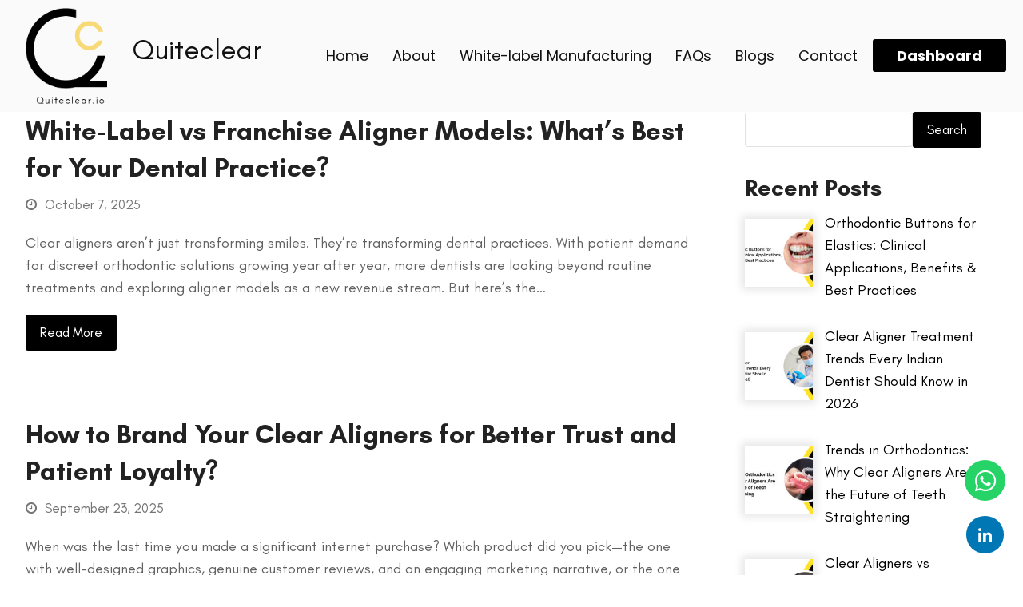

--- FILE ---
content_type: text/html; charset=UTF-8
request_url: https://quiteclear.io/category/uncategorized/
body_size: 26689
content:
<!doctype html>
<html lang="en-US" itemscope itemtype="https://schema.org/WebPage">
<head>
	<meta charset="UTF-8">
	<link rel="profile" href="http://gmpg.org/xfn/11">
	<meta name='robots' content='noindex, follow' />
<meta name="generator" content="Total WordPress Theme v5.3">
<meta name="viewport" content="width=device-width, initial-scale=1">

	<!-- This site is optimized with the Yoast SEO plugin v20.5 - https://yoast.com/wordpress/plugins/seo/ -->
	<title>Uncategorized Archives - Quiteclear</title>
	<meta property="og:locale" content="en_US" />
	<meta property="og:type" content="article" />
	<meta property="og:title" content="Uncategorized Archives - Quiteclear" />
	<meta property="og:url" content="https://quiteclear.io/category/uncategorized/" />
	<meta property="og:site_name" content="Quiteclear" />
	<meta name="twitter:card" content="summary_large_image" />
	<script type="application/ld+json" class="yoast-schema-graph">{"@context":"https://schema.org","@graph":[{"@type":"CollectionPage","@id":"https://quiteclear.io/category/uncategorized/","url":"https://quiteclear.io/category/uncategorized/","name":"Uncategorized Archives - Quiteclear","isPartOf":{"@id":"https://quiteclear.io/#website"},"primaryImageOfPage":{"@id":"https://quiteclear.io/category/uncategorized/#primaryimage"},"image":{"@id":"https://quiteclear.io/category/uncategorized/#primaryimage"},"thumbnailUrl":"https://quiteclear.io/wp-content/uploads/2025/10/White-Label-vs-Franchise-Aligner-Models-Whats-Best-for-Your-Dental-Practice.jpg","breadcrumb":{"@id":"https://quiteclear.io/category/uncategorized/#breadcrumb"},"inLanguage":"en-US"},{"@type":"ImageObject","inLanguage":"en-US","@id":"https://quiteclear.io/category/uncategorized/#primaryimage","url":"https://quiteclear.io/wp-content/uploads/2025/10/White-Label-vs-Franchise-Aligner-Models-Whats-Best-for-Your-Dental-Practice.jpg","contentUrl":"https://quiteclear.io/wp-content/uploads/2025/10/White-Label-vs-Franchise-Aligner-Models-Whats-Best-for-Your-Dental-Practice.jpg","width":1281,"height":721,"caption":"White-Label-vs-Franchise-Aligner-Models Whats Best for Your Dental Practice"},{"@type":"BreadcrumbList","@id":"https://quiteclear.io/category/uncategorized/#breadcrumb","itemListElement":[{"@type":"ListItem","position":1,"name":"Home","item":"https://quiteclear.io/"},{"@type":"ListItem","position":2,"name":"Uncategorized"}]},{"@type":"WebSite","@id":"https://quiteclear.io/#website","url":"https://quiteclear.io/","name":"Quiteclear","description":"","publisher":{"@id":"https://quiteclear.io/#organization"},"potentialAction":[{"@type":"SearchAction","target":{"@type":"EntryPoint","urlTemplate":"https://quiteclear.io/?s={search_term_string}"},"query-input":"required name=search_term_string"}],"inLanguage":"en-US"},{"@type":"Organization","@id":"https://quiteclear.io/#organization","name":"Quiteclear.io","url":"https://quiteclear.io/","logo":{"@type":"ImageObject","inLanguage":"en-US","@id":"https://quiteclear.io/#/schema/logo/image/","url":"https://quiteclear.io/wp-content/uploads/2022/07/qc-1.png","contentUrl":"https://quiteclear.io/wp-content/uploads/2022/07/qc-1.png","width":280,"height":329,"caption":"Quiteclear.io"},"image":{"@id":"https://quiteclear.io/#/schema/logo/image/"},"sameAs":["https://www.linkedin.com/company/quiteclear"]}]}</script>
	<!-- / Yoast SEO plugin. -->


<link rel='dns-prefetch' href='//www.google.com' />
<link rel='dns-prefetch' href='//fonts.googleapis.com' />
<link rel='stylesheet' id='js_composer_front-css' href='https://quiteclear.io/wp-content/plugins/js_composer/assets/css/js_composer.min.css?ver=6.7.0' media='all' />
<style id='classic-theme-styles-inline-css'>
/*! This file is auto-generated */
.wp-block-button__link{color:#fff;background-color:#32373c;border-radius:9999px;box-shadow:none;text-decoration:none;padding:calc(.667em + 2px) calc(1.333em + 2px);font-size:1.125em}.wp-block-file__button{background:#32373c;color:#fff;text-decoration:none}
</style>
<style id='global-styles-inline-css'>
body{--wp--preset--color--black: #000000;--wp--preset--color--cyan-bluish-gray: #abb8c3;--wp--preset--color--white: #ffffff;--wp--preset--color--pale-pink: #f78da7;--wp--preset--color--vivid-red: #cf2e2e;--wp--preset--color--luminous-vivid-orange: #ff6900;--wp--preset--color--luminous-vivid-amber: #fcb900;--wp--preset--color--light-green-cyan: #7bdcb5;--wp--preset--color--vivid-green-cyan: #00d084;--wp--preset--color--pale-cyan-blue: #8ed1fc;--wp--preset--color--vivid-cyan-blue: #0693e3;--wp--preset--color--vivid-purple: #9b51e0;--wp--preset--gradient--vivid-cyan-blue-to-vivid-purple: linear-gradient(135deg,rgba(6,147,227,1) 0%,rgb(155,81,224) 100%);--wp--preset--gradient--light-green-cyan-to-vivid-green-cyan: linear-gradient(135deg,rgb(122,220,180) 0%,rgb(0,208,130) 100%);--wp--preset--gradient--luminous-vivid-amber-to-luminous-vivid-orange: linear-gradient(135deg,rgba(252,185,0,1) 0%,rgba(255,105,0,1) 100%);--wp--preset--gradient--luminous-vivid-orange-to-vivid-red: linear-gradient(135deg,rgba(255,105,0,1) 0%,rgb(207,46,46) 100%);--wp--preset--gradient--very-light-gray-to-cyan-bluish-gray: linear-gradient(135deg,rgb(238,238,238) 0%,rgb(169,184,195) 100%);--wp--preset--gradient--cool-to-warm-spectrum: linear-gradient(135deg,rgb(74,234,220) 0%,rgb(151,120,209) 20%,rgb(207,42,186) 40%,rgb(238,44,130) 60%,rgb(251,105,98) 80%,rgb(254,248,76) 100%);--wp--preset--gradient--blush-light-purple: linear-gradient(135deg,rgb(255,206,236) 0%,rgb(152,150,240) 100%);--wp--preset--gradient--blush-bordeaux: linear-gradient(135deg,rgb(254,205,165) 0%,rgb(254,45,45) 50%,rgb(107,0,62) 100%);--wp--preset--gradient--luminous-dusk: linear-gradient(135deg,rgb(255,203,112) 0%,rgb(199,81,192) 50%,rgb(65,88,208) 100%);--wp--preset--gradient--pale-ocean: linear-gradient(135deg,rgb(255,245,203) 0%,rgb(182,227,212) 50%,rgb(51,167,181) 100%);--wp--preset--gradient--electric-grass: linear-gradient(135deg,rgb(202,248,128) 0%,rgb(113,206,126) 100%);--wp--preset--gradient--midnight: linear-gradient(135deg,rgb(2,3,129) 0%,rgb(40,116,252) 100%);--wp--preset--font-size--small: 13px;--wp--preset--font-size--medium: 20px;--wp--preset--font-size--large: 36px;--wp--preset--font-size--x-large: 42px;--wp--preset--spacing--20: 0.44rem;--wp--preset--spacing--30: 0.67rem;--wp--preset--spacing--40: 1rem;--wp--preset--spacing--50: 1.5rem;--wp--preset--spacing--60: 2.25rem;--wp--preset--spacing--70: 3.38rem;--wp--preset--spacing--80: 5.06rem;--wp--preset--shadow--natural: 6px 6px 9px rgba(0, 0, 0, 0.2);--wp--preset--shadow--deep: 12px 12px 50px rgba(0, 0, 0, 0.4);--wp--preset--shadow--sharp: 6px 6px 0px rgba(0, 0, 0, 0.2);--wp--preset--shadow--outlined: 6px 6px 0px -3px rgba(255, 255, 255, 1), 6px 6px rgba(0, 0, 0, 1);--wp--preset--shadow--crisp: 6px 6px 0px rgba(0, 0, 0, 1);}:where(.is-layout-flex){gap: 0.5em;}:where(.is-layout-grid){gap: 0.5em;}body .is-layout-flow > .alignleft{float: left;margin-inline-start: 0;margin-inline-end: 2em;}body .is-layout-flow > .alignright{float: right;margin-inline-start: 2em;margin-inline-end: 0;}body .is-layout-flow > .aligncenter{margin-left: auto !important;margin-right: auto !important;}body .is-layout-constrained > .alignleft{float: left;margin-inline-start: 0;margin-inline-end: 2em;}body .is-layout-constrained > .alignright{float: right;margin-inline-start: 2em;margin-inline-end: 0;}body .is-layout-constrained > .aligncenter{margin-left: auto !important;margin-right: auto !important;}body .is-layout-constrained > :where(:not(.alignleft):not(.alignright):not(.alignfull)){max-width: var(--wp--style--global--content-size);margin-left: auto !important;margin-right: auto !important;}body .is-layout-constrained > .alignwide{max-width: var(--wp--style--global--wide-size);}body .is-layout-flex{display: flex;}body .is-layout-flex{flex-wrap: wrap;align-items: center;}body .is-layout-flex > *{margin: 0;}body .is-layout-grid{display: grid;}body .is-layout-grid > *{margin: 0;}:where(.wp-block-columns.is-layout-flex){gap: 2em;}:where(.wp-block-columns.is-layout-grid){gap: 2em;}:where(.wp-block-post-template.is-layout-flex){gap: 1.25em;}:where(.wp-block-post-template.is-layout-grid){gap: 1.25em;}.has-black-color{color: var(--wp--preset--color--black) !important;}.has-cyan-bluish-gray-color{color: var(--wp--preset--color--cyan-bluish-gray) !important;}.has-white-color{color: var(--wp--preset--color--white) !important;}.has-pale-pink-color{color: var(--wp--preset--color--pale-pink) !important;}.has-vivid-red-color{color: var(--wp--preset--color--vivid-red) !important;}.has-luminous-vivid-orange-color{color: var(--wp--preset--color--luminous-vivid-orange) !important;}.has-luminous-vivid-amber-color{color: var(--wp--preset--color--luminous-vivid-amber) !important;}.has-light-green-cyan-color{color: var(--wp--preset--color--light-green-cyan) !important;}.has-vivid-green-cyan-color{color: var(--wp--preset--color--vivid-green-cyan) !important;}.has-pale-cyan-blue-color{color: var(--wp--preset--color--pale-cyan-blue) !important;}.has-vivid-cyan-blue-color{color: var(--wp--preset--color--vivid-cyan-blue) !important;}.has-vivid-purple-color{color: var(--wp--preset--color--vivid-purple) !important;}.has-black-background-color{background-color: var(--wp--preset--color--black) !important;}.has-cyan-bluish-gray-background-color{background-color: var(--wp--preset--color--cyan-bluish-gray) !important;}.has-white-background-color{background-color: var(--wp--preset--color--white) !important;}.has-pale-pink-background-color{background-color: var(--wp--preset--color--pale-pink) !important;}.has-vivid-red-background-color{background-color: var(--wp--preset--color--vivid-red) !important;}.has-luminous-vivid-orange-background-color{background-color: var(--wp--preset--color--luminous-vivid-orange) !important;}.has-luminous-vivid-amber-background-color{background-color: var(--wp--preset--color--luminous-vivid-amber) !important;}.has-light-green-cyan-background-color{background-color: var(--wp--preset--color--light-green-cyan) !important;}.has-vivid-green-cyan-background-color{background-color: var(--wp--preset--color--vivid-green-cyan) !important;}.has-pale-cyan-blue-background-color{background-color: var(--wp--preset--color--pale-cyan-blue) !important;}.has-vivid-cyan-blue-background-color{background-color: var(--wp--preset--color--vivid-cyan-blue) !important;}.has-vivid-purple-background-color{background-color: var(--wp--preset--color--vivid-purple) !important;}.has-black-border-color{border-color: var(--wp--preset--color--black) !important;}.has-cyan-bluish-gray-border-color{border-color: var(--wp--preset--color--cyan-bluish-gray) !important;}.has-white-border-color{border-color: var(--wp--preset--color--white) !important;}.has-pale-pink-border-color{border-color: var(--wp--preset--color--pale-pink) !important;}.has-vivid-red-border-color{border-color: var(--wp--preset--color--vivid-red) !important;}.has-luminous-vivid-orange-border-color{border-color: var(--wp--preset--color--luminous-vivid-orange) !important;}.has-luminous-vivid-amber-border-color{border-color: var(--wp--preset--color--luminous-vivid-amber) !important;}.has-light-green-cyan-border-color{border-color: var(--wp--preset--color--light-green-cyan) !important;}.has-vivid-green-cyan-border-color{border-color: var(--wp--preset--color--vivid-green-cyan) !important;}.has-pale-cyan-blue-border-color{border-color: var(--wp--preset--color--pale-cyan-blue) !important;}.has-vivid-cyan-blue-border-color{border-color: var(--wp--preset--color--vivid-cyan-blue) !important;}.has-vivid-purple-border-color{border-color: var(--wp--preset--color--vivid-purple) !important;}.has-vivid-cyan-blue-to-vivid-purple-gradient-background{background: var(--wp--preset--gradient--vivid-cyan-blue-to-vivid-purple) !important;}.has-light-green-cyan-to-vivid-green-cyan-gradient-background{background: var(--wp--preset--gradient--light-green-cyan-to-vivid-green-cyan) !important;}.has-luminous-vivid-amber-to-luminous-vivid-orange-gradient-background{background: var(--wp--preset--gradient--luminous-vivid-amber-to-luminous-vivid-orange) !important;}.has-luminous-vivid-orange-to-vivid-red-gradient-background{background: var(--wp--preset--gradient--luminous-vivid-orange-to-vivid-red) !important;}.has-very-light-gray-to-cyan-bluish-gray-gradient-background{background: var(--wp--preset--gradient--very-light-gray-to-cyan-bluish-gray) !important;}.has-cool-to-warm-spectrum-gradient-background{background: var(--wp--preset--gradient--cool-to-warm-spectrum) !important;}.has-blush-light-purple-gradient-background{background: var(--wp--preset--gradient--blush-light-purple) !important;}.has-blush-bordeaux-gradient-background{background: var(--wp--preset--gradient--blush-bordeaux) !important;}.has-luminous-dusk-gradient-background{background: var(--wp--preset--gradient--luminous-dusk) !important;}.has-pale-ocean-gradient-background{background: var(--wp--preset--gradient--pale-ocean) !important;}.has-electric-grass-gradient-background{background: var(--wp--preset--gradient--electric-grass) !important;}.has-midnight-gradient-background{background: var(--wp--preset--gradient--midnight) !important;}.has-small-font-size{font-size: var(--wp--preset--font-size--small) !important;}.has-medium-font-size{font-size: var(--wp--preset--font-size--medium) !important;}.has-large-font-size{font-size: var(--wp--preset--font-size--large) !important;}.has-x-large-font-size{font-size: var(--wp--preset--font-size--x-large) !important;}
.wp-block-navigation a:where(:not(.wp-element-button)){color: inherit;}
:where(.wp-block-post-template.is-layout-flex){gap: 1.25em;}:where(.wp-block-post-template.is-layout-grid){gap: 1.25em;}
:where(.wp-block-columns.is-layout-flex){gap: 2em;}:where(.wp-block-columns.is-layout-grid){gap: 2em;}
.wp-block-pullquote{font-size: 1.5em;line-height: 1.6;}
</style>
<link rel='stylesheet' id='parent-style-css' href='https://quiteclear.io/wp-content/themes/Total/style.css?ver=5.3' media='all' />
<link rel='stylesheet' id='wpex-google-font-poppins-css' href='//fonts.googleapis.com/css2?family=Poppins:ital,wght@0,100;0,200;0,300;0,400;0,500;0,600;0,700;0,800;0,900;1,100;1,200;1,300;1,400;1,500;1,600;1,700;1,800;1,900&#038;display=swap&#038;subset=latin' media='all' />
<link rel='stylesheet' id='wpex-style-css' href='https://quiteclear.io/wp-content/themes/total-child-theme/total-child-theme/style.css?ver=5.3' media='all' />
<link rel='stylesheet' id='wpex-mobile-menu-breakpoint-max-css' href='https://quiteclear.io/wp-content/themes/Total/assets/css/wpex-mobile-menu-breakpoint-max.css?ver=5.3' media='only screen and (max-width:1199px)' />
<link rel='stylesheet' id='wpex-mobile-menu-breakpoint-min-css' href='https://quiteclear.io/wp-content/themes/Total/assets/css/wpex-mobile-menu-breakpoint-min.css?ver=5.3' media='only screen and (min-width:1200px)' />
<link rel='stylesheet' id='wpex-wpbakery-css' href='https://quiteclear.io/wp-content/themes/Total/assets/css/wpex-wpbakery.css?ver=5.3' media='all' />
<link rel='stylesheet' id='ticons-css' href='https://quiteclear.io/wp-content/themes/Total/assets/lib/ticons/css/ticons.min.css?ver=5.3' media='all' />
<link rel='stylesheet' id='vcex-shortcodes-css' href='https://quiteclear.io/wp-content/themes/Total/assets/css/vcex-shortcodes.css?ver=5.3' media='all' />
<link rel='stylesheet' id='gforms_reset_css-css' href='https://quiteclear.io/wp-content/plugins/gravityforms/css/formreset.min.css?ver=2.4.21.1' media='all' />
<link rel='stylesheet' id='gforms_formsmain_css-css' href='https://quiteclear.io/wp-content/plugins/gravityforms/css/formsmain.min.css?ver=2.4.21.1' media='all' />
<link rel='stylesheet' id='gforms_ready_class_css-css' href='https://quiteclear.io/wp-content/plugins/gravityforms/css/readyclass.min.css?ver=2.4.21.1' media='all' />
<link rel='stylesheet' id='gforms_browsers_css-css' href='https://quiteclear.io/wp-content/plugins/gravityforms/css/browsers.min.css?ver=2.4.21.1' media='all' />
<link rel='stylesheet' id='popup-maker-site-css' href='https://quiteclear.io/wp-content/plugins/popup-maker/assets/css/pum-site.min.css?ver=1.18.2' media='all' />
<style id='popup-maker-site-inline-css'>
/* Popup Theme 72: Christmas */
.pum-theme-72, .pum-theme-hello-box { background-color: rgba( 30, 30, 30, 0.75 ) } 
.pum-theme-72 .pum-container, .pum-theme-hello-box .pum-container { padding: 12px; border-radius: 32px; border: 1px solid #81d742; box-shadow: 0px 0px 48px 0px rgba( 2, 2, 2, 0.72 ); background-color: rgba( 255, 255, 255, 1.00 ) } 
.pum-theme-72 .pum-title, .pum-theme-hello-box .pum-title { color: #dd0b0b; text-align: center; text-shadow: 0px 0px 0px rgba( 2, 2, 2, 0.23 ); font-family: Tahoma; font-weight: 100; font-size: 38px; line-height: 37px } 
.pum-theme-72 .pum-content, .pum-theme-hello-box .pum-content { color: #1a5b00; font-family: Tahoma; font-weight: 100 } 
.pum-theme-72 .pum-content + .pum-close, .pum-theme-hello-box .pum-content + .pum-close { position: absolute; height: 31px; width: auto; left: auto; right: -13px; bottom: auto; top: -3px; padding: 1px; color: #ffffff; font-family: Times New Roman; font-weight: 100; font-size: 30px; line-height: 28px; border: 1px none #ffffff; border-radius: 35px; box-shadow: 0px 0px 0px 0px rgba( 2, 2, 2, 0.23 ); text-shadow: 0px 0px 0px rgba( 0, 0, 0, 0.23 ); background-color: rgba( 178, 178, 178, 1.00 ) } 

/* Popup Theme 69: Default Theme */
.pum-theme-69, .pum-theme-default-theme { background-color: rgba( 255, 255, 255, 1.00 ) } 
.pum-theme-69 .pum-container, .pum-theme-default-theme .pum-container { padding: 18px; border-radius: 0px; border: 1px none #000000; box-shadow: 1px 1px 3px 0px rgba( 2, 2, 2, 0.23 ); background-color: rgba( 249, 249, 249, 1.00 ) } 
.pum-theme-69 .pum-title, .pum-theme-default-theme .pum-title { color: #000000; text-align: left; text-shadow: 0px 0px 0px rgba( 2, 2, 2, 0.23 ); font-family: inherit; font-weight: 400; font-size: 32px; font-style: normal; line-height: 36px } 
.pum-theme-69 .pum-content, .pum-theme-default-theme .pum-content { color: #8c8c8c; font-family: inherit; font-weight: 400; font-style: inherit } 
.pum-theme-69 .pum-content + .pum-close, .pum-theme-default-theme .pum-content + .pum-close { position: absolute; height: auto; width: auto; left: auto; right: 0px; bottom: auto; top: 0px; padding: 8px; color: #ffffff; font-family: inherit; font-weight: 400; font-size: 12px; font-style: inherit; line-height: 36px; border: 1px none #ffffff; border-radius: 0px; box-shadow: 1px 1px 3px 0px rgba( 2, 2, 2, 0.23 ); text-shadow: 0px 0px 0px rgba( 0, 0, 0, 0.23 ); background-color: rgba( 0, 183, 205, 1.00 ) } 

/* Popup Theme 70: Light Box */
.pum-theme-70, .pum-theme-lightbox { background-color: rgba( 0, 0, 0, 0.60 ) } 
.pum-theme-70 .pum-container, .pum-theme-lightbox .pum-container { padding: 18px; border-radius: 3px; border: 8px solid #000000; box-shadow: 0px 0px 30px 0px rgba( 2, 2, 2, 1.00 ); background-color: rgba( 255, 255, 255, 1.00 ) } 
.pum-theme-70 .pum-title, .pum-theme-lightbox .pum-title { color: #000000; text-align: left; text-shadow: 0px 0px 0px rgba( 2, 2, 2, 0.23 ); font-family: inherit; font-weight: 100; font-size: 32px; line-height: 36px } 
.pum-theme-70 .pum-content, .pum-theme-lightbox .pum-content { color: #000000; font-family: inherit; font-weight: 100 } 
.pum-theme-70 .pum-content + .pum-close, .pum-theme-lightbox .pum-content + .pum-close { position: absolute; height: 26px; width: 26px; left: auto; right: -13px; bottom: auto; top: -13px; padding: 0px; color: #ffffff; font-family: Arial; font-weight: 100; font-size: 24px; line-height: 24px; border: 2px solid #ffffff; border-radius: 26px; box-shadow: 0px 0px 15px 1px rgba( 2, 2, 2, 0.75 ); text-shadow: 0px 0px 0px rgba( 0, 0, 0, 0.23 ); background-color: rgba( 0, 0, 0, 1.00 ) } 

/* Popup Theme 71: Enterprise Blue */
.pum-theme-71, .pum-theme-enterprise-blue { background-color: rgba( 0, 0, 0, 0.70 ) } 
.pum-theme-71 .pum-container, .pum-theme-enterprise-blue .pum-container { padding: 28px; border-radius: 5px; border: 1px none #000000; box-shadow: 0px 10px 25px 4px rgba( 2, 2, 2, 0.50 ); background-color: rgba( 255, 255, 255, 1.00 ) } 
.pum-theme-71 .pum-title, .pum-theme-enterprise-blue .pum-title { color: #315b7c; text-align: left; text-shadow: 0px 0px 0px rgba( 2, 2, 2, 0.23 ); font-family: inherit; font-weight: 100; font-size: 34px; line-height: 36px } 
.pum-theme-71 .pum-content, .pum-theme-enterprise-blue .pum-content { color: #2d2d2d; font-family: inherit; font-weight: 100 } 
.pum-theme-71 .pum-content + .pum-close, .pum-theme-enterprise-blue .pum-content + .pum-close { position: absolute; height: 28px; width: 28px; left: auto; right: 8px; bottom: auto; top: 8px; padding: 4px; color: #ffffff; font-family: Times New Roman; font-weight: 100; font-size: 20px; line-height: 20px; border: 1px none #ffffff; border-radius: 42px; box-shadow: 0px 0px 0px 0px rgba( 2, 2, 2, 0.23 ); text-shadow: 0px 0px 0px rgba( 0, 0, 0, 0.23 ); background-color: rgba( 49, 91, 124, 1.00 ) } 

/* Popup Theme 73: Cutting Edge */
.pum-theme-73, .pum-theme-cutting-edge { background-color: rgba( 0, 0, 0, 0.50 ) } 
.pum-theme-73 .pum-container, .pum-theme-cutting-edge .pum-container { padding: 18px; border-radius: 0px; border: 1px none #000000; box-shadow: 0px 10px 25px 0px rgba( 2, 2, 2, 0.50 ); background-color: rgba( 30, 115, 190, 1.00 ) } 
.pum-theme-73 .pum-title, .pum-theme-cutting-edge .pum-title { color: #ffffff; text-align: left; text-shadow: 0px 0px 0px rgba( 2, 2, 2, 0.23 ); font-family: Sans-Serif; font-weight: 100; font-size: 26px; line-height: 28px } 
.pum-theme-73 .pum-content, .pum-theme-cutting-edge .pum-content { color: #ffffff; font-family: inherit; font-weight: 100 } 
.pum-theme-73 .pum-content + .pum-close, .pum-theme-cutting-edge .pum-content + .pum-close { position: absolute; height: 24px; width: 24px; left: auto; right: 0px; bottom: auto; top: 0px; padding: 0px; color: #1e73be; font-family: Times New Roman; font-weight: 100; font-size: 32px; line-height: 24px; border: 1px none #ffffff; border-radius: 0px; box-shadow: -1px 1px 1px 0px rgba( 2, 2, 2, 0.10 ); text-shadow: -1px 1px 1px rgba( 0, 0, 0, 0.10 ); background-color: rgba( 238, 238, 34, 1.00 ) } 

/* Popup Theme 74: Framed Border */
.pum-theme-74, .pum-theme-framed-border { background-color: rgba( 255, 255, 255, 0.50 ) } 
.pum-theme-74 .pum-container, .pum-theme-framed-border .pum-container { padding: 18px; border-radius: 0px; border: 20px outset #dd3333; box-shadow: 1px 1px 3px 0px rgba( 2, 2, 2, 0.97 ) inset; background-color: rgba( 255, 251, 239, 1.00 ) } 
.pum-theme-74 .pum-title, .pum-theme-framed-border .pum-title { color: #000000; text-align: left; text-shadow: 0px 0px 0px rgba( 2, 2, 2, 0.23 ); font-family: inherit; font-weight: 100; font-size: 32px; line-height: 36px } 
.pum-theme-74 .pum-content, .pum-theme-framed-border .pum-content { color: #2d2d2d; font-family: inherit; font-weight: 100 } 
.pum-theme-74 .pum-content + .pum-close, .pum-theme-framed-border .pum-content + .pum-close { position: absolute; height: 20px; width: 20px; left: auto; right: -20px; bottom: auto; top: -20px; padding: 0px; color: #ffffff; font-family: Tahoma; font-weight: 700; font-size: 16px; line-height: 18px; border: 1px none #ffffff; border-radius: 0px; box-shadow: 0px 0px 0px 0px rgba( 2, 2, 2, 0.23 ); text-shadow: 0px 0px 0px rgba( 0, 0, 0, 0.23 ); background-color: rgba( 0, 0, 0, 0.55 ) } 

/* Popup Theme 75: Floating Bar - Soft Blue */
.pum-theme-75, .pum-theme-floating-bar { background-color: rgba( 255, 255, 255, 0.00 ) } 
.pum-theme-75 .pum-container, .pum-theme-floating-bar .pum-container { padding: 8px; border-radius: 0px; border: 1px none #000000; box-shadow: 1px 1px 3px 0px rgba( 2, 2, 2, 0.23 ); background-color: rgba( 238, 246, 252, 1.00 ) } 
.pum-theme-75 .pum-title, .pum-theme-floating-bar .pum-title { color: #505050; text-align: left; text-shadow: 0px 0px 0px rgba( 2, 2, 2, 0.23 ); font-family: inherit; font-weight: 400; font-size: 32px; line-height: 36px } 
.pum-theme-75 .pum-content, .pum-theme-floating-bar .pum-content { color: #505050; font-family: inherit; font-weight: 400 } 
.pum-theme-75 .pum-content + .pum-close, .pum-theme-floating-bar .pum-content + .pum-close { position: absolute; height: 18px; width: 18px; left: auto; right: 5px; bottom: auto; top: 50%; padding: 0px; color: #505050; font-family: Sans-Serif; font-weight: 700; font-size: 15px; line-height: 18px; border: 1px solid #505050; border-radius: 15px; box-shadow: 0px 0px 0px 0px rgba( 2, 2, 2, 0.00 ); text-shadow: 0px 0px 0px rgba( 0, 0, 0, 0.00 ); background-color: rgba( 255, 255, 255, 0.00 ); transform: translate(0, -50%) } 

/* Popup Theme 76: Content Only - For use with page builders or block editor */
.pum-theme-76, .pum-theme-content-only { background-color: rgba( 0, 0, 0, 0.70 ) } 
.pum-theme-76 .pum-container, .pum-theme-content-only .pum-container { padding: 0px; border-radius: 0px; border: 1px none #000000; box-shadow: 0px 0px 0px 0px rgba( 2, 2, 2, 0.00 ) } 
.pum-theme-76 .pum-title, .pum-theme-content-only .pum-title { color: #000000; text-align: left; text-shadow: 0px 0px 0px rgba( 2, 2, 2, 0.23 ); font-family: inherit; font-weight: 400; font-size: 32px; line-height: 36px } 
.pum-theme-76 .pum-content, .pum-theme-content-only .pum-content { color: #8c8c8c; font-family: inherit; font-weight: 400 } 
.pum-theme-76 .pum-content + .pum-close, .pum-theme-content-only .pum-content + .pum-close { position: absolute; height: 18px; width: 18px; left: auto; right: 7px; bottom: auto; top: 7px; padding: 0px; color: #000000; font-family: inherit; font-weight: 700; font-size: 20px; line-height: 20px; border: 1px none #ffffff; border-radius: 15px; box-shadow: 0px 0px 0px 0px rgba( 2, 2, 2, 0.00 ); text-shadow: 0px 0px 0px rgba( 0, 0, 0, 0.00 ); background-color: rgba( 255, 255, 255, 0.00 ) } 

#pum-1596 {z-index: 1999999999}
#pum-1507 {z-index: 1999999999}
#pum-77 {z-index: 1999999999}
#pum-802 {z-index: 1999999999}
#pum-366 {z-index: 1999999999}
#pum-78 {z-index: 1999999999}

</style>
<script src="https://quiteclear.io/wp-includes/js/jquery/jquery.min.js?ver=3.7.1" id="jquery-core-js"></script>
<script src="https://quiteclear.io/wp-includes/js/jquery/jquery-migrate.min.js?ver=3.4.1" id="jquery-migrate-js"></script>
<script src="https://quiteclear.io/wp-content/plugins/wp-image-zoooom/assets/js/jquery.image_zoom.min.js?ver=1.52.1" id="image_zoooom-js"></script>
<script id="image_zoooom-init-js-extra">
var IZ = {"with_woocommerce":"0","exchange_thumbnails":"1","woo_categories":"0","enable_mobile":"","options":{"lensShape":"round","zoomType":"lens","lensSize":100,"borderSize":1,"borderColour":"#ffffff","cursor":"default","lensFadeIn":0.5,"lensFadeOut":0.5,"tint":"true","tintColour":"#ffffff","tintOpacity":0.1},"woo_slider":"0"};
</script>
<script src="https://quiteclear.io/wp-content/plugins/wp-image-zoooom/assets/js/image_zoom-init.js?ver=1.52.1" id="image_zoooom-init-js"></script>
<script src="https://quiteclear.io/wp-content/plugins/gravityforms/js/jquery.json.min.js?ver=2.4.21.1" id="gform_json-js"></script>
<script id="gform_gravityforms-js-extra">
var gf_global = {"gf_currency_config":{"name":"U.S. Dollar","symbol_left":"$","symbol_right":"","symbol_padding":"","thousand_separator":",","decimal_separator":".","decimals":2},"base_url":"https:\/\/quiteclear.io\/wp-content\/plugins\/gravityforms","number_formats":[],"spinnerUrl":"https:\/\/quiteclear.io\/wp-content\/plugins\/gravityforms\/images\/spinner.gif"};
var gf_global = {"gf_currency_config":{"name":"U.S. Dollar","symbol_left":"$","symbol_right":"","symbol_padding":"","thousand_separator":",","decimal_separator":".","decimals":2},"base_url":"https:\/\/quiteclear.io\/wp-content\/plugins\/gravityforms","number_formats":[],"spinnerUrl":"https:\/\/quiteclear.io\/wp-content\/plugins\/gravityforms\/images\/spinner.gif"};
</script>
<script src="https://quiteclear.io/wp-content/plugins/gravityforms/js/gravityforms.min.js?ver=2.4.21.1" id="gform_gravityforms-js"></script>
<script src="https://quiteclear.io/wp-content/plugins/gravityforms/js/placeholders.jquery.min.js?ver=2.4.21.1" id="gform_placeholder-js"></script>
<link rel="https://api.w.org/" href="https://quiteclear.io/wp-json/" /><link rel="alternate" type="application/json" href="https://quiteclear.io/wp-json/wp/v2/categories/1" /><link rel="EditURI" type="application/rsd+xml" title="RSD" href="https://quiteclear.io/xmlrpc.php?rsd" />
<meta name="generator" content="WordPress 6.4.7" />
<script type="application/ld+json">
{
  "@context": "https://schema.org",
  "@type": "Organization",
  "name": "QuiteClear",
  "url": "https://quiteclear.io/",
  "logo": "https://quiteclear.io/wp-content/uploads/2024/01/logo.png",
  "sameAs": [
    "https://www.linkedin.com/company/quiteclear/"
  ],
  "description": "QuiteClear offers premium clear aligners, manufacturing solutions, and white-label aligner services tailored for dental professionals and aligner businesses."
}
</script>
<link rel="preload" href="https://quiteclear.io/wp-content/themes/Total/assets/lib/ticons/fonts/ticons.woff2" type="font/woff2" as="font" crossorigin><style>img.zoooom,.zoooom img{padding:0!important;}.vc_editor.compose-mode .zoooom::before { content: "\f179     Zoom applied to the image. Check on the frontend"; position: absolute; margin-top: 12px; text-align: right; background-color: white; line-height: 1.4em; left: 5%; padding: 0 10px 6px; font-family: dashicons; font-size: 0.9em; font-style: italic; z-index: 20; }</style><noscript><style>body:not(.content-full-screen) .wpex-vc-row-stretched[data-vc-full-width-init="false"]{visibility:visible;}</style></noscript><link rel="icon" href="https://quiteclear.io/wp-content/uploads/2023/05/cropped-favicon-1-32x32.jpg" sizes="32x32" />
<link rel="icon" href="https://quiteclear.io/wp-content/uploads/2023/05/cropped-favicon-1-192x192.jpg" sizes="192x192" />
<link rel="apple-touch-icon" href="https://quiteclear.io/wp-content/uploads/2023/05/cropped-favicon-1-180x180.jpg" />
<meta name="msapplication-TileImage" content="https://quiteclear.io/wp-content/uploads/2023/05/cropped-favicon-1-270x270.jpg" />
<script type="text/javascript">function setREVStartSize(e){
			//window.requestAnimationFrame(function() {				 
				window.RSIW = window.RSIW===undefined ? window.innerWidth : window.RSIW;	
				window.RSIH = window.RSIH===undefined ? window.innerHeight : window.RSIH;	
				try {								
					var pw = document.getElementById(e.c).parentNode.offsetWidth,
						newh;
					pw = pw===0 || isNaN(pw) ? window.RSIW : pw;
					e.tabw = e.tabw===undefined ? 0 : parseInt(e.tabw);
					e.thumbw = e.thumbw===undefined ? 0 : parseInt(e.thumbw);
					e.tabh = e.tabh===undefined ? 0 : parseInt(e.tabh);
					e.thumbh = e.thumbh===undefined ? 0 : parseInt(e.thumbh);
					e.tabhide = e.tabhide===undefined ? 0 : parseInt(e.tabhide);
					e.thumbhide = e.thumbhide===undefined ? 0 : parseInt(e.thumbhide);
					e.mh = e.mh===undefined || e.mh=="" || e.mh==="auto" ? 0 : parseInt(e.mh,0);		
					if(e.layout==="fullscreen" || e.l==="fullscreen") 						
						newh = Math.max(e.mh,window.RSIH);					
					else{					
						e.gw = Array.isArray(e.gw) ? e.gw : [e.gw];
						for (var i in e.rl) if (e.gw[i]===undefined || e.gw[i]===0) e.gw[i] = e.gw[i-1];					
						e.gh = e.el===undefined || e.el==="" || (Array.isArray(e.el) && e.el.length==0)? e.gh : e.el;
						e.gh = Array.isArray(e.gh) ? e.gh : [e.gh];
						for (var i in e.rl) if (e.gh[i]===undefined || e.gh[i]===0) e.gh[i] = e.gh[i-1];
											
						var nl = new Array(e.rl.length),
							ix = 0,						
							sl;					
						e.tabw = e.tabhide>=pw ? 0 : e.tabw;
						e.thumbw = e.thumbhide>=pw ? 0 : e.thumbw;
						e.tabh = e.tabhide>=pw ? 0 : e.tabh;
						e.thumbh = e.thumbhide>=pw ? 0 : e.thumbh;					
						for (var i in e.rl) nl[i] = e.rl[i]<window.RSIW ? 0 : e.rl[i];
						sl = nl[0];									
						for (var i in nl) if (sl>nl[i] && nl[i]>0) { sl = nl[i]; ix=i;}															
						var m = pw>(e.gw[ix]+e.tabw+e.thumbw) ? 1 : (pw-(e.tabw+e.thumbw)) / (e.gw[ix]);					
						newh =  (e.gh[ix] * m) + (e.tabh + e.thumbh);
					}
					var el = document.getElementById(e.c);
					if (el!==null && el) el.style.height = newh+"px";					
					el = document.getElementById(e.c+"_wrapper");
					if (el!==null && el) {
						el.style.height = newh+"px";
						el.style.display = "block";
					}
				} catch(e){
					console.log("Failure at Presize of Slider:" + e)
				}					   
			//});
		  };</script>
		<style id="wp-custom-css">
			body{font-family:'Poppins',sans-serif}.yellow{color:#ffe32b}.yellowbright{color:#ffe32b}.white,.white.sep{color:#fff !important}.single-post div#content-wrap{margin-top:50px}ul#menu-footer li{display:inline-block;border-right:1px solid #fff;line-height:16px;padding:0 15px}ul#menu-footer{text-align:center;display:inline-block;margin-bottom:0 !important;padding-top:0}.menu-footer-container{text-align:center}ul#menu-footer li:last-child{border:0}ul#menu-footer li a{color:#fff}.page-header{background:#000;color:#fff !important}h1.page-header-title{color:#fff}div#content{min-height:500px}.portal-btn a span{background:#000 !important;padding:7px 30px !important;font-weight:bold;color:#fff}span.small-hd{font-size:23px;display:inherit;margin-top:15px;font-weight:300;color:#2d2d2d}span.sep{color:rgb(0 0 0 / 50%) !important;margin:0 15px}.contact-info p,.contact-info a{color:#000}.contact-info a{text-decoration:none}.gform_wrapper input:not([type=radio]):not([type=checkbox]):not([type=submit]):not([type=button]):not([type=image]):not([type=file]),textarea{margin:0;padding:10px 15px !important;max-height:150px}.is-sticky img.logo-img{max-width:70px !important}div#content p a{text-decoration:underline}#menu-main-menu .current_page_item span{text-decoration:underline}input#gform_submit_button_1{background:#000;color:#fff;font-weight:bold;text-transform:uppercase;padding:10px 35px}input#gform_submit_button_1:hover{background:#ffe32b;color:#000}.gform_footer.top_label{text-align:center}.validation_error{display:none}.wp-block-search__inside-wrapper button{color:#000 !important}a.wp-block-latest-posts__post-title{color:#000}.wp-block-group__inner-container h2{margin-bottom:10px}.wp-block-search__inside-wrapper .wp-block-search__button{background-color:#000 !important;color:#fff !important}@media only screen and (max-width:800px){ul#menu-footer li{display:block;border:0;margin-bottom:10px}.ft-contact a{display:block}}#top-bar{padding:0 !important}#top-bar .vcex-heading{animation:blink 2s linear infinite}@keyframes blink{0%{opacity:0}50%{opacity:0.5}100%{opacity:1}}/************************************************************************************************************************************************************ * New Design ***********************************************************************************************************************************************************/a,a:hover{text-decoration:none !important}.vc_column-inner{margin:0 !important}.theme-button,.theme-button:hover{transition:0.5s}.whatsapp-icon{position:fixed;bottom:20px;bottom:90px;z-index:99;right:20px;width:85px;height:54px}.whatsapp-icon .vc_icon_element.vc_icon_element-outer .vc_icon_element-inner.vc_icon_element-size-md.vc_icon_element-have-style-inner{width:47px !important;height:47px !important}.btn-inline{text-align:center}.btn-inline .theme-button-wrap{display:inline-block;margin:0 15px 20px 0}.btn-inline .theme-button-wrap:last-child{margin-right:0}.pum-theme-69,.pum-theme-default-theme{background-color:rgb(0 0 0 / 65%)}.pum-theme-69 .pum-container,.pum-theme-default-theme .pum-container{padding:18px;border-radius:16px;border:none;box-shadow:none;background-color:#fafafa}.pum-theme-69 .pum-container button.pum-close.popmake-close{font-size:0 !important;background-color:#0a0a0a !important;border-radius:50px !important;height:40px !important;width:40px !important;top:10px !important;right:10px !important}.pum-theme-69 .pum-container button.pum-close.popmake-close:after{content:url(https://quiteclear.io/wp-content/uploads/2023/04/close-small.png);position:relative;top:2px;left:0}.pum-theme-69 .partner-content{margin:40px 0 35px;height:62vh !important;overflow-y:scroll}.pum-theme-69 .partner-content::-webkit-scrollbar{width:5px}.pum-theme-69 .partner-content::-webkit-scrollbar-track{background:#f8f8f8}.pum-theme-69 .partner-content::-webkit-scrollbar-thumb{background:#0a0a0a}.pum-theme-69 .partner-content p{margin-bottom:10px}#popmake-1596{padding:0;border:4px solid #ffffff;border-radius:30px;width:420px;max-width:100%}.pum-container .pum-content p{margin:0 !important}.theme-button:hover{background:#ffe32b !important;color:#0a0a0a!important}#menu-main-menu .current_page_item span{text-decoration:none !important}.site-footer .vcex-icon-box .vcex-icon-box-icon{position:relative;top:4px}.site-footer .menu{display:flex;flex-wrap:wrap;margin:0 -15px !important}.site-footer .menu li{flex:0 0 100%;max-width:100%;padding:0 15px 12px}.site-footer .menu li a{display:block;color:#ffffffb8;font-family:Glacial Indifference;font-size:18px;letter-spacing:.5px;position:relative;padding-left:25px}.site-footer .menu a:before{content:"\f061" !important;font-style:normal !important;display:inline-block !important;font-size:14px !important;color:#ffffff9e !important;font-family:'Font Awesome 5 Free' !important;font-weight:900 !important;position:absolute !important;left:0 !important;top:3px !important;transition:0.5s !important}.site-footer .copyright{padding:0 60px;position:relative}.site-footer .partner-down-icon{position:absolute;left:-50px;bottom:-10px;width:55px;height:55px}.site-footer p a{color:#ffe32b !important}.site-footer .partner-down-icon{display:none}.reasons-boxes{justify-content:center}.reasons-boxes .wpb_column{background:#f5f5f5;border-radius:30px;border:15px solid #ffffff;margin-bottom:10px;padding:20px 5px}.reasons-boxes .vcex-icon-box-content{margin-top:10px}.reasons-boxes p span.small{display:block;font-size:14px !important;line-height:21px !important;margin-top:5px}.whyus-sec .vcex-milestone{max-width:80%;margin:0 auto 60px}.whyus-sec .vcex-milestone-number{font-size:35px !important}.whyus-sec .vcex-milestone-caption{font-size:16px !important}.whyus-sec .vcex-milestone-after{font-size:22px;line-height:32px;margin-left:6px}.cta-row{background-color:#000000;padding:45px;border-radius:20px;max-width:85%;margin:0 auto}.contact-sec .contact-form{background-color:#ffffff;box-shadow:0 0 9px 1px rgba(0,0,0,0.12);border-radius:16px;max-width:90%;padding:20px 15px}.contact-sec .contact-form ul li.gfield{margin-top:0 !important}.contact-sec .contact-form textarea{height:120px !important}.contact-sec .contact-form .gform_footer.top_label{text-align:left}.contact-sec .contact-form .gform_button{background:#000000 !important;padding:12px 30px !important;color:#ffffff !important;border:0 !important;font-size:18px !important;font-weight:700 !important;border-radius:7px !important;transition:0.5s !important}.contact-sec .contact-form .gform_button:hover{background:#ffe32b !important;color:#0a0a0a !important;transition:0.5s !important}.blog-sec .vcex-blog-entry{margin-bottom:35px !important}.blog-sec .vcex-blog-entry .entry-title a{color:#111111;font-family:Glacial Indifference;font-size:21px;display:block;display:-webkit-box;height:62px;-webkit-line-clamp:2;-webkit-box-orient:vertical;overflow:hidden;text-overflow:ellipsis}.blog-sec .vcex-blog-entry .entry-excerpt{display:block;display:-webkit-box;height:110px;-webkit-line-clamp:4;-webkit-box-orient:vertical;overflow:hidden;text-overflow:ellipsis}.blog-sec .vcex-blog-entry a.theme-button{background:transparent !important;color:#111111 !important;box-shadow:none !important;font-size:16px !important;line-height:26px !important;font-weight:500 !important;padding:0 !important;position:relative !important;text-align:left !important}.blog-sec .vcex-blog-entry a.theme-button:after{content:"\f35a";font-style:normal;display:inline-block;font-size:16px;font-weight:500 !important;color:#0a0a0a !important;font-family:'Font Awesome 5 Free';position:absolute;top:-1px;left:0;opacity:0;transition:0.5s}.blog-sec .vcex-blog-entry:hover a.theme-button:after{opacity:1;left:100px;transition:0.5s}.testimonial-sec .testimonial-entry-thumb{width:80px}.testimonial-sec .testimonial-entry-thumb .testimonials-entry-img{border:0 !important;padding:0 !important;background-color:transparent}.testimonial-sec .testimonial-entry-meta{width:calc(100% - 100px)}.testimonial-sec .testimonial-entry-content{background:transparent;border:none;padding:0}.testimonial-sec .testimonials{box-shadow:0 0 9px 0 rgba(0,0,0,0.07);border-radius:16px;max-width:99%;margin:5px auto;padding:30px;min-height:240px;display:flex;flex-wrap:wrap;flex-direction:column-reverse;justify-content:start}.testimonial-sec .testimonial-entry-content,.testimonial-sec .testimonial-entry-bottom{flex:0 0 100%;max-width:100%}.testimonial-sec .testimonial-entry-bottom{margin:0 0 20px !important}.testimonial-sec .testimonial-caret{display:none}.testimonial-sec .owl-nav button{background-color:#000000 !important;border-radius:50px !important;height:40px !important;width:40px !important;display:flex;align-items:center;justify-content:center}.value-table .wpb_wrapper .wpb_wrapper{overflow-x:auto}.value-table th,.value-table td{border:1px solid #000000 !important;background-color:#ffffff;color:#0a0a0a !important;font-family:Glacial Indifference;font-size:17px;font-weight:600;line-height:27px;padding:20px 30px !important;text-align:center !important;vertical-align:middle}.value-table tr th{background-color:#ffffff;font-size:24px;font-weight:600;line-height:34px;letter-spacing:.8px;padding:12px 30px !important}.value-table tr td:first-child{text-align:left !important}.value-table tr td:nth-child(2){color:#15803d !important}.value-table tr td:last-child{color:#dc2626 !important}.value-table tr th:nth-child(2),.value-table tr td:nth-child(2){border-left:1px solid #000000 !important;border-right:1px solid #000000 !important}.value-table tr:nth-child(odd) td{background-color:#f1f1f1b0}.value-table tr:nth-child(even) td{background-color:#ffe32b;background-color:#ffffff}.value-table tr:first-child th{background-color:#ffbc4c}.manufature-boxes .vcex-icon-box{box-shadow:0 0 6px 0 rgba(0,0,0,0.08);margin-bottom:80px}.manufature-boxes .vcex-icon-box-text{background-color:#f5f5f5;min-height:142px;position:absolute;bottom:-40px;left:50%;padding:20px;transform:translateX(-50%);width:85%}.trims-boxes .vcex-icon-box{max-width:80%;margin:0 auto}.trims-boxes .vcex-icon-box .vcex-icon-box-symbol{border-radius:100%}/* .trims-boxes .vcex-icon-box .vcex-icon-box-image{transform:scale(0.98);transition:0.5s}.trims-boxes .vcex-icon-box:hover .vcex-icon-box-image{transform:scale(1.05);transition:0.5s}*/.trims-boxes .vc-hoverbox{height:360px;width:90% !important}.trims-boxes .vc-hoverbox-inner{min-height:auto !important}.trims-boxes .vc-hoverbox-wrapper .vc-hoverbox-front-inner,.trims-boxes .vc-hoverbox-wrapper .vc-hoverbox-back h2{display:none}.trims-boxes .vc-hoverbox-back{background-color:#000000 !important}.trims-boxes .vc-hoverbox-back-inner{color:#ffffffb8}.faq-sec .vc_tta-panel,.faqs-accordions .accordion{margin-bottom:35px}.faq-sec .vc_tta-panel-heading{background-color:transparent !important;border:none !important}.faq-sec .vc_tta-controls-icon{display:none !important}.faq-sec .vc_tta-panel-title a,.faqs-accordions .accordion .title{background-color:#f5f5f5 !important;color:#0a0a0a !important;cursor:pointer;font-size:23px;font-family:Glacial Indifference;line-height:33px;padding:15px 50px 15px 25px !important;position:relative;transition:0.5s}.faqs-accordions .accordion .title{margin:0 !important}.faq-sec .vc_tta-panel-title a:after,.faqs-accordions .accordion .title:after{content:"\f054" !important;font-style:normal !important;display:inline-block !important;font-size:14px !important;color:#0a0a0a !important;font-family:'Font Awesome 5 Free' !important;font-weight:900 !important;position:absolute !important;right:25px !important;top:50% !important;transition:0.5s !important;transform:translateY(-50%) rotate(90deg)}.faq-sec .vc_active .vc_tta-panel-title a,.faqs-accordions .accordion .title.active{background-color:#ffbc4c !important;color:#000000 !important;transition:0.5s}.faq-sec .vc_active .vc_tta-panel-title a:after,.faqs-accordions .accordion .title.active:after{color:#000000 !important;transform:translateY(-50%) rotate(-90deg)}.faq-sec .vc_tta-panel-body,.faqs-accordions .accordion .content{background:#f5f5f5;border:none !important;padding:14px 20px}.faqs-accordions .accordion + .accordion .content{display:none}.faq-sec .vc_tta-panel-body .wpb_text_column{line-height:32px !important}.faqs-accordions .accordion p:last-child{margin-bottom:0}.faq-sec p a,.faqs-accordions .accordion p a{color:#ffe32b !important;color:#799eff !important;font-weight:600}.blog-entry-readmore a{background:black}#site-logo:after{content:'Quiteclear';color:#111111;display:block;font-size:35px;line-height:45px;margin-left:45px;height:auto;position:relative;top:30px;visibility:visible;font-family:Glacial Indifference}/* Blog Single Page */.single-post .single-blog-content p img{box-shadow:0 0 10px 4px rgba(0,0,0,0.10)}.single-post .author-bio{padding-top:85px;position:relative;background-color:transparent;border:0;box-shadow:0 0 11px 1px rgba(0,0,0,0.12);margin:70px 0 !important}.single-post .author-bio:before{content:"About The Author";position:absolute;top:20px;z-index:9;font-size:20px;color:#000000;font-weight:700;width:100%;/* text-align:center;*/left:25px}.single-post table th,.single-post table td{border:1px solid #000000}.img-video-box .youtube-icon{position:absolute;left:50%;top:50%;transform:translate(-50%,-50%)}/* Recent Posts */#blog-entries .blog-entry .blog-entry-media{display:none}.wp-block-latest-posts li{display:flex;flex-wrap:wrap;align-items:center;margin-bottom:30px}.wp-block-latest-posts .wp-block-latest-posts__featured-image{flex:0 0 100px;max-width:100px;padding-right:15px}.wp-block-latest-posts .wp-block-latest-posts__featured-image img{box-shadow:0 0 10px 4px rgba(0,0,0,0.10)}.wp-block-latest-posts .wp-block-latest-posts__post-title{flex:0 0 calc(100% - 115px);max-width:calc(100% - 115px)}@media (max-width:1199px){#homebanner{min-height:100% !important}.whyus-sec .whyus-right-content{padding:40px 20px 0}.whyus-sec .vcex-milestone{max-width:88%;margin:0 auto 45px}.cta-row{padding:45px 20px;max-width:95%}.contact-sec .contact-form{max-width:80%;margin:45px auto 0}.testimonial-sec .owl-nav{display:none !important}.pum-container.pum-responsive.pum-responsive-medium{width:85%}.manufature-boxes .vcex-icon-box-text{width:85%}.trims-boxes .vc-hoverbox{width:100% !important}.aligner-brand-sec figcaption{background-color:#ffe32b;color:#000000;font-size:36px;line-height:46px;font-weight:700;margin:0;padding:18px 0;width:100%}}@media (max-width:991px){.cta-row .wpb_wrapper,.cta-row .vcex-heading,.cta-row .theme-button{float:none !important;text-align:center !important}.manufature-boxes .vcex-icon-box-text{min-height:200px}}@media (max-width:767px){#site-logo img{max-height:75px !important}#site-logo:after{content:none}.site-footer .copyright{padding:0 30px;position:relative}.site-footer .partner-down-icon{left:-25px}.whyus-sec .vcex-milestone{max-width:100%;margin:0 auto 30px}.contact-sec .contact-form{max-width:100%}.pum-container.pum-responsive.pum-responsive-medium{width:95%}.manufature-boxes .vcex-icon-box-text{min-height:auto;width:95%}.single-post .author-bio:before{text-align:center;left:0}#landingbanner{min-height:60vh !important}.mhra-compliantimg img{width:200px}}@media (min-width:1200px){.container{max-width:95% !important}#site-logo:after{margin-left:30px}/* .site-footer .menu li{flex:0 0 50%;max-width:50%;padding:0 15px}*/.reasons-boxes{padding:0 2%}.whyus-sec .whyus-right-content{padding:40px 0 0}.contact-sec .formcontent-row{flex-direction:row-reverse}.testimonial-sec .owl-dots{display:none !important}.testimonial-sec button.owl-prev{left:-20px !important}.testimonial-sec button.owl-next{right:-20px !important}.value-table{max-width:90%;margin:0 auto !important}.aligner-brand-sec figcaption{position:absolute;bottom:6px;left:50%;transform:translateX(-50%);color:#000000;font-size:46px;line-height:56px;font-weight:700;width:100%}.mhra-compliantimg img{width:250px}}@media (min-width:1600px){.container{width:1440px !important}#site-logo:after{font-size:40px;line-height:50px;margin-left:65px}.reasons-boxes{padding:0 3%}.whyus-sec .vcex-milestone-number{font-size:48px !important}.whyus-sec .vcex-milestone-caption{font-size:18px !important}.testimonial-sec button.owl-prev{left:-70px !important}.testimonial-sec button.owl-next{right:-70px !important}.value-table{max-width:80%}.aligner-brand-sec figcaption{bottom:15px;font-size:52px;line-height:62px}}/************************************************************************************************************************* * New Page Design CSS (Home + About + Manufacturing) ************************************************************************************************************************//* Root CSS Start */:root{--quiteclear-black:#111111;--quiteclear-white:#ffffff;--quiteclear-primary:#ffe32b;--quiteclear-blue:#799eff}*,*::before,*::after{box-sizing:border-box}@media (prefers-reduced-motion:no-preference){:root{scroll-behavior:smooth}}body{font-family:Glacial Indifference !important;font-size:18px !important;line-height:28px !important}h4{margin-top:0 !important}.newh2{font-family:Glacial Indifference !important;font-size:52px !important;line-height:64px !important;color:#334155 !important;font-weight:500 !important;margin-bottom:20px !important}/* .newh2 b,.newh2 strong{background:-webkit-linear-gradient(#000000 0,#ffe32b 100%);-webkit-background-clip:text;-webkit-text-fill-color:transparent}*/.pt-50{padding-top:50px}.pb-50{padding-bottom:50px}.pt-70{padding-top:70px}.pb-70{padding-bottom:70px}/* .subtitle{color:var(--quiteclear-black);border:1px solid var(--quiteclear-black);border-radius:50px;font-size:16px;line-height:26px;display:inline-block;margin-bottom:35px;position:relative;padding:8px 20px 8px 45px}.subtitle:before{content:'';background:url(https://quiteclear.io/wp-content/uploads/2025/07/checked.svg);background-repeat:no-repeat !important;background-size:17px !important;height:18px;width:18px;position:absolute;left:20px;top:13px}*/.subtitle{color:var(--quiteclear-black);font-size:16px;line-height:26px;display:inline-block;margin-bottom:20px;position:relative;padding:0 0 0 30px}.subtitle:before{content:'';background:url(https://quiteclear.io/wp-content/uploads/2025/07/checked.svg);background-repeat:no-repeat !important;background-size:17px !important;height:18px;width:18px;position:absolute;left:3px;top:4px}.text-white{color:var(--quiteclear-white) !important}/* .text-white b,.text-white strong{background:-webkit-linear-gradient(#ffe32b 0,#ffe32b 100%);-webkit-background-clip:text;-webkit-text-fill-color:transparent}*/.btns-box .theme-button{background:var(--quiteclear-blue) !important;box-shadow:0 0 15px 1px rgba(0,0,0,0.10) !important;border-radius:50px !important;color:var(--quiteclear-white) !important;font-size:16px !important;line-height:26px !important;font-weight:600 !important;margin:15px 5px !important;padding:10px 20px !important;transition:0.5s}.btns-box .theme-button .vcex-icon-wrap{position:relative;top:2px}.btns-box .theme-button:hover{background:#ffbc4c !important;color:var(--quiteclear-black) !important;transition:0.5s}.site-footer .vcex-icon-box .vcex-icon-box-content{color:#000000}.site-footer .wpex-social-btn{background:#000000 !important;color:#ffffff !important}.site-footer .menu li a{color:#000000}.site-footer .menu a:before{color:#000000 !important}.site-footer p{color:#000000 !important}.site-footer p a{color:#000000 !important;/* border-bottom:1px solid;*/}.site-footer p a:hover{color:#ffffff !important}.site-footer .vcex-divider{border-bottom:1px solid #000000}.social-icons{position:fixed;bottom:20px;z-index:99;right:16px;width:85px;height:54px}.social-icons .wpex-social-btn{height:47px !important;width:47px !important;border-radius:50px;background-color:#0077B5 !important;color:#ffffff !important}#site-scroll-top{box-shadow:0 0 12px 6px rgba(0,0,0,0.12)}#site-header{background-color:#fafafa !important}/* .hmn-banner-sec .banner-content{width:1000px;margin:0 auto !important;max-width:100%;text-align:center}.hmn-banner-sec .banner-content .subtitle:before{background:url(https://quiteclear.io/wp-content/uploads/2025/07/star.svg)}*/.hmn-banner-sec .banner-content h1,.innerbanner-sec h1{color:var(--quiteclear-black);font-family:Glacial Indifference !important;/* font-size:65px !important;line-height:80px !important;*/font-size:55px !important;line-height:75px !important;margin-bottom:20px !important}/* .hmn-banner-sec .banner-content h1 b,.hmn-banner-sec .banner-content h1 strong{color:#799eff !important;background:-webkit-linear-gradient(#000000 0,#ffe32b 100%);-webkit-background-clip:text;-webkit-text-fill-color:transparent}*/.hmn-banner-sec .banner-content h2{font-size:40px !important;line-height:50px !important;color:#334155 !important;font-weight:500 !important;margin-bottom:20px !important;width:100%;max-width:100%}.hmn-banner-sec .banner-content h2 b,.hmn-banner-sec .banner-content h2 strong{background:initial;-webkit-background-clip:initial;-webkit-text-fill-color:initial}.hmn-banner-sec .banner-content p{font-size:18px;line-height:28px}.hmn-banner-sec .banner-content a.wpex-lightbox{position:relative;display:block}.hmn-banner-sec .banner-content a.wpex-lightbox:before{content:'';background-image:url(https://quiteclear.io/wp-content/uploads/2024/01/youtube.png);background-size:50px;background-repeat:no-repeat;display:block;height:50px;width:50px;position:absolute;left:30px;bottom:30px;z-index:99}.milstone-boxes{max-width:80%;margin:0 auto !important}.milstone-boxes .wpb_wrapper{display:flex;flex-wrap:wrap;margin:0 -15px;justify-content:center}.milstone-boxes .wpb_wrapper .vcex-icon-box{flex:0 0 25%;max-width:25%;padding:0 15px}.milstone-boxes .vcex-icon-box .vcex-icon-box-symbol{background-color:#799eff;/* background-color:#ffbc4c;*/border-radius:50px;height:80px;width:80px;margin:0 auto 30px}.milstone-boxes .vcex-icon-box .vcex-icon-box-symbol img{filter:brightness(0) invert(1);height:100%;padding:15px}.milstone-boxes .vcex-icon-box-text .vcex-icon-box-heading{font-size:34px;line-height:45px;margin-bottom:5px}.milstone-boxes .vcex-icon-box-text p{font-size:18px;line-height:28px}.whychoose-boxes .wpb_wrapper{display:flex;flex-wrap:wrap;justify-content:center}.whychoose-boxes .wpb_wrapper .vcex-icon-box{flex:0 0 47%;max-width:47%;margin:0 1.5% 3%;padding:32px;border-radius:24px;border:1px solid #f1f5f9;--tw-shadow:0 10px 15px -3px rgb(0 0 0 / .1),0 4px 6px -4px rgb(0 0 0 / .1);--tw-shadow-colored:0 10px 15px -3px var(--tw-shadow-color),0 4px 6px -4px var(--tw-shadow-color);box-shadow:var(--tw-ring-offset-shadow,0 0 #0000),var(--tw-ring-shadow,0 0 #0000),var(--tw-shadow);transition:0.5s}.whychoose-boxes .wpb_wrapper .vcex-icon-box:hover{border:1px solid #e2e8f0;--tw-shadow:0 25px 50px -12px rgb(0 0 0 / .25);--tw-shadow-colored:0 25px 50px -12px var(--tw-shadow-color);box-shadow:var(--tw-ring-offset-shadow,0 0 #0000),var(--tw-ring-shadow,0 0 #0000),var(--tw-shadow);transition:0.5s}.whychoose-boxes .vcex-icon-box .vcex-icon-box-symbol{height:70px;width:70px;margin-bottom:30px !important;display:flex;justify-content:center;align-items:center}.whychoose-boxes .vcex-icon-box .vcex-icon-box-symbol img{width:100%}.whychoose-boxes .vcex-icon-box .vcex-icon-box-heading{font-size:24px !important;line-height:34px !important;font-weight:600 !important;margin-bottom:15px !important}.whychoose-boxes .wpb_wrapper .vcex-icon-box ul{list-style:none;margin:0;padding:0}.whychoose-boxes .wpb_wrapper .vcex-icon-box ul li{background-color:#799eff21;color:#000000;border-radius:5px;display:inline-block;margin:0 3px 10px;/* padding-right:35px;*/padding:4px 10px;position:relative}/* .whychoose-boxes .wpb_wrapper .vcex-icon-box ul li:last-child{padding-right:0}.whychoose-boxes .wpb_wrapper .vcex-icon-box ul li:after{content:'';background-color:#616161;display:block;height:60%;width:1px;position:absolute;right:15px;top:50%;transform:translateY(-50%)}.whychoose-boxes .wpb_wrapper .vcex-icon-box ul li:last-child:after{content:''}*/.brand-boxes .wpb_wrapper{display:flex;flex-wrap:wrap;justify-content:center}.brand-boxes .wpb_wrapper .vcex-icon-box{flex:0 0 30.33%;max-width:30.33%;margin:0 1.5% 40px;padding:20px;border-radius:24px;border:1px solid #666666;background:transparent;transition:0.5s}.brand-boxes .vcex-icon-box .vcex-icon-box-symbol{border-radius:16px;margin-bottom:30px !important}.brand-boxes .vcex-icon-box .vcex-icon-box-symbol img{border-radius:16px;width:100%;transform:scale(1.0);transition:0.5s}.brand-boxes .vcex-icon-box .vcex-icon-box-heading{/* color:var(--quiteclear-white) !important;*/font-size:22px !important;line-height:32px !important;font-weight:600 !important;margin-bottom:15px !important}/* .brand-boxes .vcex-icon-box p{color:#ffffffa1 !important}.brand-boxes .vcex-icon-box:hover{border:1px solid var(--quiteclear-white);transition:0.5s}*/.brand-boxes .vcex-icon-box:hover .vcex-icon-box-symbol img{transform:scale(1.02);transition:0.5s}.country-boxes .wpb_wrapper{display:flex;flex-wrap:wrap;justify-content:center}.country-boxes .wpb_wrapper .vcex-icon-box-link-wrap{flex:0 0 18%;max-width:18%;margin:0 1% 40px;padding:24px;border-radius:16px;background:var(--quiteclear-white);box-shadow:0 0 10px 1px rgba(0,0,0,0.12);transform:scale(1);transition:0.5s}.country-boxes .vcex-icon-box .vcex-icon-box-heading{font-size:26px;line-height:36px;margin-bottom:15px}.country-boxes .vcex-icon-box p{font-size:18px;line-height:28px}.country-boxes .wpb_wrapper .vcex-icon-box-link-wrap:hover{transform:scale(1.04);transition:0.5s}.portal-boxes .wpb_wrapper .vcex-icon-box{flex:0 0 100%;max-width:100%;margin:0 0 30px;padding:0;border-radius:0;border:0;background:transparent;transition:0.5s}.portal-boxes .vcex-icon-box .vcex-icon-box-symbol{height:55px;width:55px;margin:0 20px 0 0 !important;border-radius:0}.portal-boxes .vcex-icon-box .vcex-icon-box-symbol img{border-radius:0}.portal-boxes .vcex-icon-box .vcex-icon-box-heading{margin-bottom:2px !important}.secure-box{width:1120px;max-width:100%;margin:0 auto !important}.secure-box .vcex-icon-box{border:1px solid #1a1a1a;border-radius:12px;font-size:25px;line-height:35px;align-items:center;justify-content:center;margin-top:50px;padding:20px}.secure-box .vcex-icon-box >div{flex:initial}.contact-sec h4.vcex-heading{max-width:80%;margin:0;font-style:italic}.partner-down-icon .vcex-icon-box{background:linear-gradient(220deg,var(--quiteclear-white),var(--quiteclear-primary)) !important;box-shadow:0 0 15px 1px rgba(0,0,0,0.12);border-radius:50px;color:var(--quiteclear-black);font-size:22px;line-height:32px;font-weight:600;margin:75px auto;padding:15px 35px;transition:0.5s;width:470px;justify-content:center}.blog-sec .vcex-blog-grid .vcex-blog-entry-inner{box-shadow:0 0 10px 1px rgba(0,0,0,0.12)}.blog-sec .vcex-blog-grid .entry-details{border:0}.banner-content .wpb_text_column p a{color:var(--quiteclear-blue)}.hmn-testimonial-sec .testimonial-entry{background-color:#ffffff !important;box-shadow:0 0 9px 1px rgba(0,0,0,0.12);border-radius:15px;padding:25px;max-width:96%;margin:10px auto;position:relative}.hmn-testimonial-sec .testimonial-entry:before{content:'';background-image:url(https://quiteclear.io/wp-content/uploads/2025/07/quote-icon.webp);background-size:55px;background-repeat:no-repeat;height:55px;width:55px;display:block;margin:0 auto 20px}.hmn-testimonial-sec .testimonial-entry-content{background:transparent;padding:0}.hmn-testimonial-sec .testimonial-entry-content .testimonial-caret{display:none}.hmn-testimonial-sec .testimonial-entry-bottom{margin-top:35px;align-items:center}.hmn-testimonial-sec .testimonial-entry-bottom .testimonial-entry-thumb{width:60px;height:60px}.innerbanner-sec{padding-top:80px;padding-bottom:50px}.innerbanner-sec h1{margin-bottom:10px !important}.innerbanner-sec .vcex-breadcrumbs{font-size:20px;line-height:30px}.facilityteam-boxes .wpb_wrapper{display:flex;flex-wrap:wrap;justify-content:center;margin:0 -30px}.facilityteam-boxes .vcex-icon-box{flex:0 0 25%;max-width:25%;margin-bottom:50px;padding:0 30px;text-align:center}.facilityteam-boxes .vcex-icon-box .vcex-icon-box-symbol{background-color:var(--quiteclear-blue);border-radius:50px;width:80px;height:80px;margin:0 auto 25px}.facilityteam-boxes .vcex-icon-box .vcex-icon-box-symbol img{filter:brightness(0) invert(1);padding:15px}.facilityteam-boxes .vcex-icon-box .vcex-icon-box-heading{font-size:22px;line-height:32px;margin-bottom:5px}.proscons-sec .value-table tr th,.proscons-sec .value-table tr td{font-size:18px;line-height:26px}.proscons-sec .value-table tr td:last-child{color:#15803d !important}.proscons-sec .vcex-heading{font-size:26px;line-height:36px;font-weight:700;margin-bottom:10px !important}.proscons-sec h3{font-size:20px;line-height:30px;font-weight:400}.proscons-sec p a{color:var(--quiteclear-blue);border-bottom:1px solid}.post-pagination-wrap{display:none}.process-boxes .wpb_wrapper{display:flex;flex-wrap:wrap;justify-content:center}.process-boxes .vc-hoverbox-wrapper{flex:0 0 21%;max-width:21%;margin:0 2% 30px;box-shadow:0 0 9px 1px rgba(0,0,0,0.12);border-radius:16px}.process-boxes .vc-hoverbox-front{background-repeat:no-repeat;background-position:top 45px center;background-size:60px}.process-boxes .vc-hoverbox-front{background-repeat:no-repeat;background-position:top 45px center;background-size:60px}.process-boxes .vc-hoverbox-front .vc-hoverbox-block-inner h2{margin:0;font-size:24px;line-height:34px;position:relative;top:32px}.brandingpackaging-sec .wpb_text_column h4{font-size:25px;line-height:35px;margin:0 0 15px}.brandingpackaging-sec .wpb_text_column p,.brandingpackaging-sec .wpb_text_column ul li{font-size:20px;line-height:30px;position:relative}.brandingpackaging-sec .wpb_text_column ul{list-style:none;margin:0}.brandingpackaging-sec .wpb_text_column ul li{padding-left:55px;margin-bottom:10px}.brandingpackaging-sec .wpb_text_column ul li:before{content:'';display:block;background-image:url(https://quiteclear.io/wp-content/uploads/2025/08/checked.png);background-repeat:no-repeat;background-size:18px;height:18px;width:18px;position:absolute;left:20px;top:6px}.material-sec .vc_tta-tabs{width:900px;max-width:100%;margin:0 auto}.material-sec .vc_tta-tabs .vc_tta-tabs-list{display:flex !important;flex-wrap:wrap !important;justify-content:center !important;margin-bottom:35px !important}.material-sec .vc_tta-tabs-list .vc_tta-tab{margin:0 !important;padding:10px 8px !important;border:0 !important}.material-sec .vc_tta-tabs-list .vc_tta-tab a{border:0 !important;border-radius:50px !important;background-color:#c1c1c196 !important;color:#222222 !important;font-size:22px;line-height:32px;padding:12px 40px !important;transition:0.5s}.material-sec .vc_tta-tabs-list .vc_tta-tab.vc_active a sup{font-size:14px}.material-sec .vc_tta-tabs-list .vc_tta-tab a:before,.material-sec .vc_tta-tabs-list .vc_tta-tab a:after{content:none !important}.material-sec .vc_tta-tabs-list .vc_tta-tab.vc_active a,.material-sec .vc_tta-tabs-list .vc_tta-tab a:hover{background-color:#799eff !important;color:#ffffff !important;transition:0.5s}.material-sec .vc_tta-panels{border:0 !important}.material-sec .vc_tta-panel-body{background-color:#ffffff !important;box-shadow:0 0 3px 2px rgba(0,0,0,0.12) !important;border-radius:16px !important;border:0 !important;/* padding:35px 20px !important;*/}.material-sec .vc_tta-panel-body img{width:185px}.material-sec .vc_tta-panel-body ul{list-style:none;margin:0}.material-sec .vc_tta-panel-body ul li{position:relative;padding-left:55px;margin-bottom:10px}.material-sec .vc_tta-panel-body ul li:before{content:'';display:block;background-image:url(https://quiteclear.io/wp-content/uploads/2025/08/checked.png);background-repeat:no-repeat;background-size:18px;height:18px;width:18px;position:absolute;left:20px;top:6px}.material-sec .vc_tta-panel-body ul li sup{font-size:12px}.material-sec .vc_tta-panel{margin-bottom:28px}.material-sec .vc_tta-panels .vc_tta-panel-title a{background-color:var(--quiteclear-blue) !important;border:0 !important;color:#ffffff !important;font-size:22px;line-height:32px;border-radius:15px}.material-sec .vc_tta-panels .vc_tta-panel.vc_active .vc_tta-panel-title a{border-radius:15px 15px 0 0}.uk-whuchoose-sec .whychoose-boxes .wpb_wrapper .vcex-icon-box{flex:0 0 30.33%;max-width:30.33%}.certificates-boxes .wpb_wrapper{margin:0 -15px}.certificates-boxes .vcex-icon-box{flex:0 0 20%;max-width:20%;padding:0 15px}.planprice-boxes .wpb_wrapper .vcex-icon-box p{background-color:#fafafa;border-radius:5px;color:#212121;display:inline-block;padding:6px 15px}.planprice-boxes .wpb_wrapper .vcex-icon-box ul li{background-color:transparent;border-radius:0;display:block;font-size:16px;line-height:26px;margin:0 0 3px;padding:0 0 0 35px;position:relative}.planprice-boxes .wpb_wrapper .vcex-icon-box ul li:before{content:'';background-color:#616161;border-radius:2px;display:block;height:5px;width:5px;position:absolute;left:17px;top:11px;transform:rotate(45deg)}/* Media Query */@media (max-width:1199px){.milstone-boxes{max-width:100%}.brand-boxes .wpb_wrapper .vcex-icon-box{flex:0 0 46%;max-width:46%;margin:0 2% 30px;padding:22px}.country-boxes .wpb_wrapper .vcex-icon-box-link-wrap{flex:0 0 31.33%;max-width:31.33%}.contact-sec h4.vcex-heading{margin:0 auto}.process-boxes .vc-hoverbox-wrapper{flex:0 0 46%;max-width:46%}.facilityteam-boxes .vcex-icon-box{flex:0 0 50%;max-width:50%}.certificates-boxes .vcex-icon-box{flex:0 0 33.33%;max-width:33.33%}.uk-whuchoose-sec .whychoose-boxes .wpb_wrapper .vcex-icon-box{flex:0 0 48%;max-width:48%;margin:0 1% 30px;padding:25px}}@media (max-width:991px){.pt-70{padding-top:50px}.pb-70{padding-bottom:50px}.milstone-boxes .wpb_wrapper .vcex-icon-box{flex:0 0 33.33%;max-width:33.33%;margin-top:50px}.whychoose-boxes .wpb_wrapper .vcex-icon-box{flex:0 0 48%;max-width:48%;margin:0 1% 30px;padding:25px}.stories-lists{position:relative;padding:0 0 0 40px;text-align:left}.stories-lists:before{content:'';background-color:#252525;height:97%;width:2px;position:absolute;left:0;top:50%;transform:translateY(-50%)}.stories-lists .story-box{margin-bottom:40px}.stories-lists .story-box .title{position:relative}.stories-lists .story-box .title:before{content:'';background-color:#252525;border-radius:50px;height:14px;width:14px;position:absolute;left:-46px;top:50%;transform:translateY(-50%)}.stories-lists .story-box .title h4{margin:0 0 10px}}@media (max-width:767px){.hmn-banner-sec .banner-content h1,.innerbanner-sec h1{font-size:50px !important;line-height:65px !important}.hmn-banner-sec .banner-content h2{font-size:30px !important;line-height:40px !important}.milstone-boxes .wpb_wrapper .vcex-icon-box{flex:0 0 50%;max-width:50%}.whychoose-boxes .wpb_wrapper .vcex-icon-box,.brand-boxes .wpb_wrapper .vcex-icon-box,.uk-whuchoose-sec .whychoose-boxes .wpb_wrapper .vcex-icon-box{flex:0 0 98%;max-width:98%;margin:0 1% 40px;padding:25px}.country-boxes .wpb_wrapper .vcex-icon-box-link-wrap{flex:0 0 48%;max-width:48%}.contact-sec h4.vcex-heading{max-width:100%}.process-boxes .vc-hoverbox-wrapper{flex:0 0 96%;max-width:96%}.facilityteam-boxes .vcex-icon-box,.certificates-boxes .vcex-icon-box{flex:0 0 100%;max-width:100%}.material-sec .vc_tta-panel-body{border-radius:0 0 15px 15px !important}}@media (min-width:768px){.blog-sec .newh2{text-align:left !important}.blog-sec .theme-button{background:transparent !important;padding:0 !important}.blog-sec .theme-button .vcex-icon-wrap{font-size:15px}}@media (min-width:992px){.stories-lists{position:relative;padding:50px 0}.stories-lists:before{content:'';background-color:#000000;height:100%;width:1px;position:absolute;left:50%;top:50%;transform:translate(-50%,-50%)}.stories-lists .story-box{display:flex;align-items:center;flex-wrap:wrap;text-align:left;margin-bottom:100px;position:relative}.stories-lists .story-box:before{content:'';background-color:#838383;border-radius:50px;height:14px;width:14px;position:absolute;left:50%;top:50%;transform:translate(-50%,-50%)}.stories-lists .story-box:last-child{margin-bottom:0}.stories-lists .story-box .title,.stories-lists .story-box .desc{flex:0 0 calc(50% - 90px);max-width:calc(50% - 90px);margin:0 45px;position:relative}.stories-lists .story-box .title:before{content:'';background-color:#000000;height:1px;width:38px;position:absolute;right:-38px;top:50%;transform:translateY(-50%)}.stories-lists .story-box .title h4{border:1px solid;display:inline-block;padding:10px;width:340px;margin:0;text-align:center}.stories-lists .story-box:nth-child(odd) .title,.stories-lists .story-box:nth-child(even) .desc{text-align:right}.stories-lists .story-box:nth-child(even){flex-direction:row-reverse}.stories-lists .story-box:nth-child(even) .title:before{right:initial;left:-38px}}@media (min-width:1200px){.site-footer #menu-our-company li{flex:0 0 50%;max-width:50%}.process-boxes .vc-hoverbox-wrapper{flex:0 0 23%;max-width:23%;margin:0 1% 30px}}		</style>
		<noscript><style> .wpb_animate_when_almost_visible { opacity: 1; }</style></noscript><style data-type="wpex-css" id="wpex-css">/*ACCENT COLOR*/.vc_toggle_total .vc_toggle_title,.wpex-text-accent,.wpex-hover-text-accent:hover,.wpex-accent-color,#site-navigation .dropdown-menu >li.menu-item >a:hover,#site-navigation .dropdown-menu >li.menu-item.current-menu-item >a,#site-navigation .dropdown-menu >li.menu-item.current-menu-parent >a,.modern-menu-widget a:hover,.theme-button.outline,.theme-button.clean,a,h1 a:hover,h2 a:hover,h3 a:hover,h4 a:hover,h5 a:hover,h6 a:hover,.entry-title a:hover,.meta a:hover,.wpex-heading a:hover,.vcex-module a:hover .wpex-heading,.vcex-icon-box-link-wrap:hover .wpex-heading{color:#ffe32b}.wpex-bg-accent,.wpex-hover-bg-accent:hover,.wpex-bg-accent_alt,.wpex-hover-bg-accent_alt:hover,.wpex-badge,.wpex-accent-bg,input[type="submit"],.theme-button,button,.button,.active >.theme-button,.theme-button.active,.wp-block-search .wp-block-search__button,.wp-block-file a.wp-block-file__button,.theme-button.outline:hover,.active >.theme-button.outline,.theme-button.outline.active,.theme-button.outline:hover,.post-edit a,.background-highlight,.tagcloud a:hover,.post-tags a:hover,.wpex-carousel .owl-dot.active,.wpex-carousel .owl-prev,.wpex-carousel .owl-next,body #header-two-search #header-two-search-submit,#site-navigation .menu-button >a >span.link-inner,.modern-menu-widget li.menu-item.current-menu-item a,#sidebar .widget_nav_menu .current-menu-item >a,.widget_nav_menu_accordion .widget_nav_menu li.menu-item.current-menu-item >a,#site-navigation-wrap.has-menu-underline .main-navigation-ul>li>a>.link-inner::after,#wp-calendar caption,#wp-calendar tbody td:hover a,.vcex-testimonials-fullslider .sp-button:hover,.vcex-testimonials-fullslider .sp-selected-button,.vcex-testimonials-fullslider.light-skin .sp-button:hover,.vcex-testimonials-fullslider.light-skin .sp-selected-button,.vcex-testimonials-fullslider .sp-button.sp-selected-button,.vcex-testimonials-fullslider .sp-button:hover{background-color:#ffe32b}.wpb_tabs.tab-style-alternative-two .wpb_tabs_nav li.ui-tabs-active a{border-bottom-color:#ffe32b}.wpex-border-accent{border-color:#ffe32b}.wpex-hover-border-accent:hover{border-color:#ffe32b}.wpex-slider .sp-bottom-thumbnails.sp-has-pointer .sp-selected-thumbnail:before,.wpex-slider .sp-bottom-thumbnails.sp-has-pointer .sp-selected-thumbnail:after{border-bottom-color:#ffe32b}.wpex-dropdown-top-border #site-navigation .dropdown-menu li.menu-item ul.sub-menu{border-top-color:#ffe32b}.theme-heading.border-w-color span.text{border-bottom-color:#ffe32b}/*ACCENT HOVER COLOR*/.wpex-bg-accent_alt,.wpex-hover-bg-accent_alt:hover,.post-edit a:hover,.theme-button:hover,input[type="submit"]:hover,button:hover,.button:hover,.active >.theme-button,.theme-button.active,.wp-block-search .wp-block-search__button,.wp-block-file a.wp-block-file__button,.wpex-carousel .owl-prev:hover,.wpex-carousel .owl-next:hover,#site-navigation .menu-button >a >span.link-inner:hover{background-color:#ffe32b}.wpex-text-accent_alt,.wpex-hover-text-accent_alt:hover{color:#ffe32b}/*VC META CSS*/.vc_custom_1754285160742{background-color:#ffbc4c !important}.vc_custom_1754285152678{background-color:#111111 !important}/*CUSTOM FONTS*/@font-face{font-family:'Glacial Indifference';src:url(https://quiteclear.io/wp-content/uploads/2022/07/GlacialIndifference-Regular.woff2) format('woff2'),url(https://quiteclear.io/wp-content/uploads/2022/07/GlacialIndifference-Regular.woff) format('woff');font-weight:400;font-style:normal;font-display:swap}@font-face{font-family:'Glacial Indifference';src:url(https://quiteclear.io/wp-content/uploads/2022/07/GlacialIndifference-Bold.woff2) format('woff2'),url(https://quiteclear.io/wp-content/uploads/2022/07/GlacialIndifference-Bold.woff) format('woff');font-weight:700;font-style:normal;font-display:swap}@font-face{font-family:'Glacial Indifference';src:url(https://quiteclear.io/wp-content/uploads/2022/07/GlacialIndifference-Italic.woff2) format('woff2'),url(https://quiteclear.io/wp-content/uploads/2022/07/GlacialIndifference-Italic.woff) format('woff');font-weight:400;font-style:italic;font-display:swap}.has-accent-background-color{background-color:#ffe32b}.has-accent-color{color:#ffe32b}/*TYPOGRAPHY*/body{font-size:16px}#site-navigation .dropdown-menu .link-inner{font-family:"Poppins",sans-serif;font-size:18px}/*ADVANCED STYLING CSS*/#site-logo img{max-height:120px;width:auto}/*CUSTOMIZER STYLING*/#site-scroll-top{width:45px;height:45px;line-height:45px;font-size:25px;margin-bottom:165px;color:#0a0a0a}.container,.boxed-main-layout #wrap{width:1440px}#site-header #site-header-inner{padding-top:0;padding-bottom:0}#site-logo{padding-top:10px;padding-bottom:10px}#site-navigation .dropdown-menu >li.menu-item >a{color:#111111}.vc_column-inner{margin-bottom:40px}</style>		<!-- Google Tag Manager -->
	<script>(function(w,d,s,l,i){w[l]=w[l]||[];w[l].push({'gtm.start':
	new Date().getTime(),event:'gtm.js'});var f=d.getElementsByTagName(s)[0],
	j=d.createElement(s),dl=l!='dataLayer'?'&l='+l:'';j.async=true;j.src=
	'https://www.googletagmanager.com/gtm.js?id='+i+dl;f.parentNode.insertBefore(j,f);
	})(window,document,'script','dataLayer','GTM-N452PTV');</script>
	<!-- End Google Tag Manager -->
	
	<link rel="preload" as="image" href="https://quiteclear.io/wp-content/uploads/2025/08/youtube-thumbnail.jpg" />
	
</head>
<body 

	  class="archive category category-uncategorized category-1 wp-custom-logo wp-embed-responsive wpex-theme wpex-responsive full-width-main-layout no-composer wpex-live-site wpex-has-primary-bottom-spacing site-full-width content-right-sidebar has-sidebar sidebar-widget-icons hasnt-overlay-header page-header-disabled wpex-mobile-toggle-menu-icon_buttons has-mobile-menu wpex-no-js wpb-js-composer js-comp-ver-6.7.0 vc_responsive">
<!-- Google Tag Manager (noscript) -->
<noscript><iframe src="https://www.googletagmanager.com/ns.html?id=GTM-N452PTV"
height="0" width="0" style="display:none;visibility:hidden"></iframe></noscript>
<!-- End Google Tag Manager (noscript) -->
	
	
	<div class="wpex-site-overlay"></div>
<a href="#content" class="skip-to-content">skip to Main Content</a><span data-ls_id="#site_top"></span>
	<div id="outer-wrap" class="wpex-clr">

		
		<div id="wrap" class="wpex-clr">

			


	<header id="site-header" class="header-one fixed-scroll dyn-styles wpex-clr" itemscope="itemscope" itemtype="https://schema.org/WPHeader">

		
		<div id="site-header-inner" class="container wpex-clr">
<div id="site-logo" class="site-branding header-one-logo wpex-clr">
	<div id="site-logo-inner" class="wpex-clr"><a id="site-logo-link" href="https://quiteclear.io/" rel="home" class="main-logo"><img src="https://quiteclear.io/wp-content/uploads/2022/07/qc-1.png" alt="Quiteclear" class="logo-img" width="280" height="120" data-no-retina data-skip-lazy></a></div>

</div>
	
	<div id="site-navigation-wrap" class="navbar-style-one wpex-dropdowns-caret wpex-stretch-megamenus hide-at-mm-breakpoint wpex-clr">

		<nav id="site-navigation" class="navigation main-navigation main-navigation-one wpex-clr" itemscope="itemscope" itemtype="https://schema.org/SiteNavigationElement" aria-label="Main menu">

			
				<ul id="menu-main-menu" class="dropdown-menu main-navigation-ul sf-menu"><li id="menu-item-1147" class="menu-item menu-item-type-post_type menu-item-object-page menu-item-home menu-item-1147"><a href="https://quiteclear.io/"><span class="link-inner">Home</span></a></li>
<li id="menu-item-1149" class="menu-item menu-item-type-post_type menu-item-object-page menu-item-1149"><a href="https://quiteclear.io/about/"><span class="link-inner">About</span></a></li>
<li id="menu-item-898" class="menu-item menu-item-type-post_type menu-item-object-page menu-item-898"><a href="https://quiteclear.io/white-label-manufacturing/"><span class="link-inner">White-label Manufacturing</span></a></li>
<li id="menu-item-926" class="menu-item menu-item-type-post_type menu-item-object-page menu-item-926"><a href="https://quiteclear.io/faqs/"><span class="link-inner">FAQs</span></a></li>
<li id="menu-item-380" class="menu-item menu-item-type-post_type menu-item-object-page current_page_parent menu-item-380"><a href="https://quiteclear.io/blogs/"><span class="link-inner">Blogs</span></a></li>
<li id="menu-item-36" class="menu-item menu-item-type-post_type menu-item-object-page menu-item-36"><a href="https://quiteclear.io/contact/"><span class="link-inner">Contact</span></a></li>
<li id="menu-item-121" class="portal-btn menu-item menu-item-type-custom menu-item-object-custom menu-item-121"><a href="https://doctor.quiteclear.io/login"><span class="link-inner">Dashboard</span></a></li>
</ul>
			
		</nav>

	</div>

	

<div id="mobile-menu" class="wpex-mobile-menu-toggle show-at-mm-breakpoint wpex-absolute wpex-top-50 wpex-right-0">
	<div class="wpex-inline-flex wpex-items-center">
						<a href="#" class="mobile-menu-toggle" role="button" aria-label="Toggle mobile menu" aria-expanded="false"><span class="wpex-bars" aria-hidden="true"><span></span></span></a>			</div>
</div></div>

		
	</header>



			
			<main id="main" class="site-main wpex-clr">

				
	<div id="content-wrap" class="container wpex-clr">

		
		<div id="primary" class="content-area wpex-clr">

			
			<div id="content" class="site-content wpex-clr">

				
				
<div id="blog-entries" class="entries wpex-clr">
	<article id="post-2754" class="blog-entry large-image-entry-style wpex-relative wpex-clr post-2754 post type-post status-publish format-standard has-post-thumbnail hentry category-uncategorized entry has-media">

		
			<div class="blog-entry-inner entry-inner wpex-last-mb-0 wpex-clr">

				
	<div class="blog-entry-media entry-media wpex-mb-20">

	<a href="https://quiteclear.io/white-label-vs-franchise-aligner-models-whats-best-for-your-dental-practice/" title="White-Label vs Franchise Aligner Models: What’s Best for Your Dental Practice?" class="blog-entry-media-link">
		<img width="1281" height="721" src="https://quiteclear.io/wp-content/uploads/2025/10/White-Label-vs-Franchise-Aligner-Models-Whats-Best-for-Your-Dental-Practice.jpg" class="blog-entry-media-img wpex-align-middle" alt="White-Label-vs-Franchise-Aligner-Models Whats Best for Your Dental Practice" loading="lazy" decoding="async" srcset="https://quiteclear.io/wp-content/uploads/2025/10/White-Label-vs-Franchise-Aligner-Models-Whats-Best-for-Your-Dental-Practice.jpg 1281w, https://quiteclear.io/wp-content/uploads/2025/10/White-Label-vs-Franchise-Aligner-Models-Whats-Best-for-Your-Dental-Practice-300x169.jpg 300w, https://quiteclear.io/wp-content/uploads/2025/10/White-Label-vs-Franchise-Aligner-Models-Whats-Best-for-Your-Dental-Practice-1024x576.jpg 1024w, https://quiteclear.io/wp-content/uploads/2025/10/White-Label-vs-Franchise-Aligner-Models-Whats-Best-for-Your-Dental-Practice-768x432.jpg 768w" sizes="(max-width: 1281px) 100vw, 1281px" />					</a>

	
</div>


<header class="blog-entry-header entry-header wpex-mb-10">
		<h2 class="blog-entry-title entry-title wpex-text-3xl"><a href="https://quiteclear.io/white-label-vs-franchise-aligner-models-whats-best-for-your-dental-practice/">White-Label vs Franchise Aligner Models: What’s Best for Your Dental Practice?</a></h2>
</header>
<ul class="blog-entry-meta entry-meta meta wpex-text-sm wpex-text-gray-600 wpex-last-mr-0 wpex-mb-20">

	
		
			<li class="meta-date"><span class="ticon ticon-clock-o" aria-hidden="true"></span><span class="updated">October 7, 2025</span></li>

		
	
</ul>
<div class="blog-entry-excerpt entry-excerpt wpex-my-20 wpex-last-mb-0 wpex-clr">

	<p>Clear aligners aren’t just transforming smiles. They’re transforming dental practices. With patient demand for discreet orthodontic solutions growing year after year, more dentists are looking beyond routine treatments and exploring aligner models as a new revenue stream. But here’s the&hellip;</p>
</div>
<div class="blog-entry-readmore entry-readmore-wrap wpex-my-20 wpex-clr">
	<a href="https://quiteclear.io/white-label-vs-franchise-aligner-models-whats-best-for-your-dental-practice/" class="theme-button">Read More<span class="readmore-rarr wpex-hidden wpex-ml-10">&rarr;</span></a>
</div>
			</div>

			<div class="entry-divider wpex-divider wpex-my-40"></div>
		
	</article>


	<article id="post-2738" class="blog-entry large-image-entry-style wpex-relative wpex-clr post-2738 post type-post status-publish format-standard has-post-thumbnail hentry category-uncategorized entry has-media">

		
			<div class="blog-entry-inner entry-inner wpex-last-mb-0 wpex-clr">

				
	<div class="blog-entry-media entry-media wpex-mb-20">

	<a href="https://quiteclear.io/branding-clear-aligners-trust-loyalty/" title="How to Brand Your Clear Aligners for Better Trust and Patient Loyalty?" class="blog-entry-media-link">
		<img width="800" height="450" src="https://quiteclear.io/wp-content/uploads/2025/10/How-to-Brand-Your-Clear-Aligners-for-Better-Trust-and-Patient-Loyalty-1.jpg" class="blog-entry-media-img wpex-align-middle" alt="How to Brand Your Clear Aligners for Better Trust and Patient Loyalty?" loading="lazy" decoding="async" srcset="https://quiteclear.io/wp-content/uploads/2025/10/How-to-Brand-Your-Clear-Aligners-for-Better-Trust-and-Patient-Loyalty-1.jpg 800w, https://quiteclear.io/wp-content/uploads/2025/10/How-to-Brand-Your-Clear-Aligners-for-Better-Trust-and-Patient-Loyalty-1-300x169.jpg 300w, https://quiteclear.io/wp-content/uploads/2025/10/How-to-Brand-Your-Clear-Aligners-for-Better-Trust-and-Patient-Loyalty-1-768x432.jpg 768w" sizes="(max-width: 800px) 100vw, 800px" />					</a>

	
</div>


<header class="blog-entry-header entry-header wpex-mb-10">
		<h2 class="blog-entry-title entry-title wpex-text-3xl"><a href="https://quiteclear.io/branding-clear-aligners-trust-loyalty/">How to Brand Your Clear Aligners for Better Trust and Patient Loyalty?</a></h2>
</header>
<ul class="blog-entry-meta entry-meta meta wpex-text-sm wpex-text-gray-600 wpex-last-mr-0 wpex-mb-20">

	
		
			<li class="meta-date"><span class="ticon ticon-clock-o" aria-hidden="true"></span><span class="updated">September 23, 2025</span></li>

		
	
</ul>
<div class="blog-entry-excerpt entry-excerpt wpex-my-20 wpex-last-mb-0 wpex-clr">

	<p>When was the last time you made a significant internet purchase? Which product did you pick—the one with well-designed graphics, genuine customer reviews, and an engaging marketing narrative, or the one with grainy images and no reviews? The same is&hellip;</p>
</div>
<div class="blog-entry-readmore entry-readmore-wrap wpex-my-20 wpex-clr">
	<a href="https://quiteclear.io/branding-clear-aligners-trust-loyalty/" class="theme-button">Read More<span class="readmore-rarr wpex-hidden wpex-ml-10">&rarr;</span></a>
</div>
			</div>

			<div class="entry-divider wpex-divider wpex-my-40"></div>
		
	</article>


	<article id="post-2740" class="blog-entry large-image-entry-style wpex-relative wpex-clr post-2740 post type-post status-publish format-standard has-post-thumbnail hentry category-uncategorized entry has-media">

		
			<div class="blog-entry-inner entry-inner wpex-last-mb-0 wpex-clr">

				
	<div class="blog-entry-media entry-media wpex-mb-20">

	<a href="https://quiteclear.io/best-practices-for-aligner-manufacturing/" title="Best Practices for Aligner Manufacturing: Fitment Issues, Files, and Materials" class="blog-entry-media-link">
		<img width="800" height="450" src="https://quiteclear.io/wp-content/uploads/2025/09/Best-Practices-for-Aligner-Manufacturing-Fitment-Issues-Files-and-Materials-1.jpg" class="blog-entry-media-img wpex-align-middle" alt="Best Practices for Aligner Manufacturing: Fitment Issues, Files, and Materials" loading="lazy" decoding="async" srcset="https://quiteclear.io/wp-content/uploads/2025/09/Best-Practices-for-Aligner-Manufacturing-Fitment-Issues-Files-and-Materials-1.jpg 800w, https://quiteclear.io/wp-content/uploads/2025/09/Best-Practices-for-Aligner-Manufacturing-Fitment-Issues-Files-and-Materials-1-300x169.jpg 300w, https://quiteclear.io/wp-content/uploads/2025/09/Best-Practices-for-Aligner-Manufacturing-Fitment-Issues-Files-and-Materials-1-768x432.jpg 768w" sizes="(max-width: 800px) 100vw, 800px" />					</a>

	
</div>


<header class="blog-entry-header entry-header wpex-mb-10">
		<h2 class="blog-entry-title entry-title wpex-text-3xl"><a href="https://quiteclear.io/best-practices-for-aligner-manufacturing/">Best Practices for Aligner Manufacturing: Fitment Issues, Files, and Materials</a></h2>
</header>
<ul class="blog-entry-meta entry-meta meta wpex-text-sm wpex-text-gray-600 wpex-last-mr-0 wpex-mb-20">

	
		
			<li class="meta-date"><span class="ticon ticon-clock-o" aria-hidden="true"></span><span class="updated">September 6, 2025</span></li>

		
	
</ul>
<div class="blog-entry-excerpt entry-excerpt wpex-my-20 wpex-last-mb-0 wpex-clr">

	<p>Precision in manufacturing is not just crucial, but also crucial when it comes to clear aligners and retainers. Patient satisfaction and treatment results can be significantly impacted by even minor variations in fitting or digital file management. To guarantee that&hellip;</p>
</div>
<div class="blog-entry-readmore entry-readmore-wrap wpex-my-20 wpex-clr">
	<a href="https://quiteclear.io/best-practices-for-aligner-manufacturing/" class="theme-button">Read More<span class="readmore-rarr wpex-hidden wpex-ml-10">&rarr;</span></a>
</div>
			</div>

			<div class="entry-divider wpex-divider wpex-my-40"></div>
		
	</article>


	<article id="post-2731" class="blog-entry large-image-entry-style wpex-relative wpex-clr post-2731 post type-post status-publish format-standard has-post-thumbnail hentry category-uncategorized entry has-media">

		
			<div class="blog-entry-inner entry-inner wpex-last-mb-0 wpex-clr">

				
	<div class="blog-entry-media entry-media wpex-mb-20">

	<a href="https://quiteclear.io/importance-of-tech-support-for-aligners/" title="The Role of Tech Support in Aligner Manufacturing Partnerships: Why It Matters" class="blog-entry-media-link">
		<img width="1281" height="721" src="https://quiteclear.io/wp-content/uploads/2025/09/The-Role-of-Tech-Support-in-Aligner-Manufacturing-Partnerships-Why-It-Matters-1-2.jpg" class="blog-entry-media-img wpex-align-middle" alt="The Role of Tech Support in Aligner Manufacturing Partnerships: Why It Matters" loading="lazy" decoding="async" srcset="https://quiteclear.io/wp-content/uploads/2025/09/The-Role-of-Tech-Support-in-Aligner-Manufacturing-Partnerships-Why-It-Matters-1-2.jpg 1281w, https://quiteclear.io/wp-content/uploads/2025/09/The-Role-of-Tech-Support-in-Aligner-Manufacturing-Partnerships-Why-It-Matters-1-2-300x169.jpg 300w, https://quiteclear.io/wp-content/uploads/2025/09/The-Role-of-Tech-Support-in-Aligner-Manufacturing-Partnerships-Why-It-Matters-1-2-1024x576.jpg 1024w, https://quiteclear.io/wp-content/uploads/2025/09/The-Role-of-Tech-Support-in-Aligner-Manufacturing-Partnerships-Why-It-Matters-1-2-768x432.jpg 768w" sizes="(max-width: 1281px) 100vw, 1281px" />					</a>

	
</div>


<header class="blog-entry-header entry-header wpex-mb-10">
		<h2 class="blog-entry-title entry-title wpex-text-3xl"><a href="https://quiteclear.io/importance-of-tech-support-for-aligners/">The Role of Tech Support in Aligner Manufacturing Partnerships: Why It Matters</a></h2>
</header>
<ul class="blog-entry-meta entry-meta meta wpex-text-sm wpex-text-gray-600 wpex-last-mr-0 wpex-mb-20">

	
		
			<li class="meta-date"><span class="ticon ticon-clock-o" aria-hidden="true"></span><span class="updated">August 25, 2025</span></li>

		
	
</ul>
<div class="blog-entry-excerpt entry-excerpt wpex-my-20 wpex-last-mb-0 wpex-clr">

	<p>What makes a great aligner manufacturing partner? Advanced 3D printing? Faster turnaround times? Lower costs? While all of these matter, the true game-changer is something less obvious but far more powerful: strong, reliable tech support. In an industry where precision&hellip;</p>
</div>
<div class="blog-entry-readmore entry-readmore-wrap wpex-my-20 wpex-clr">
	<a href="https://quiteclear.io/importance-of-tech-support-for-aligners/" class="theme-button">Read More<span class="readmore-rarr wpex-hidden wpex-ml-10">&rarr;</span></a>
</div>
			</div>

			<div class="entry-divider wpex-divider wpex-my-40"></div>
		
	</article>


	<article id="post-2498" class="blog-entry large-image-entry-style wpex-relative wpex-clr post-2498 post type-post status-publish format-standard has-post-thumbnail hentry category-uncategorized entry has-media">

		
			<div class="blog-entry-inner entry-inner wpex-last-mb-0 wpex-clr">

				
	<div class="blog-entry-media entry-media wpex-mb-20">

	<a href="https://quiteclear.io/teleorthodontics-clear-aligner-access/" title="The Role of Teleorthodontics in Expanding Access to Clear Aligner Treatments" class="blog-entry-media-link">
		<img width="1281" height="721" src="https://quiteclear.io/wp-content/uploads/2025/08/The-Role-of-Teleorthodontics-in-Expanding-Access-to-Clear-Aligner-Treatments-1.jpg" class="blog-entry-media-img wpex-align-middle" alt="Teleorthodontics: Expanding Clear Aligner Access" loading="lazy" decoding="async" srcset="https://quiteclear.io/wp-content/uploads/2025/08/The-Role-of-Teleorthodontics-in-Expanding-Access-to-Clear-Aligner-Treatments-1.jpg 1281w, https://quiteclear.io/wp-content/uploads/2025/08/The-Role-of-Teleorthodontics-in-Expanding-Access-to-Clear-Aligner-Treatments-1-300x169.jpg 300w, https://quiteclear.io/wp-content/uploads/2025/08/The-Role-of-Teleorthodontics-in-Expanding-Access-to-Clear-Aligner-Treatments-1-1024x576.jpg 1024w, https://quiteclear.io/wp-content/uploads/2025/08/The-Role-of-Teleorthodontics-in-Expanding-Access-to-Clear-Aligner-Treatments-1-768x432.jpg 768w" sizes="(max-width: 1281px) 100vw, 1281px" />					</a>

	
</div>


<header class="blog-entry-header entry-header wpex-mb-10">
		<h2 class="blog-entry-title entry-title wpex-text-3xl"><a href="https://quiteclear.io/teleorthodontics-clear-aligner-access/">The Role of Teleorthodontics in Expanding Access to Clear Aligner Treatments</a></h2>
</header>
<ul class="blog-entry-meta entry-meta meta wpex-text-sm wpex-text-gray-600 wpex-last-mr-0 wpex-mb-20">

	
		
			<li class="meta-date"><span class="ticon ticon-clock-o" aria-hidden="true"></span><span class="updated">August 13, 2025</span></li>

		
	
</ul>
<div class="blog-entry-excerpt entry-excerpt wpex-my-20 wpex-last-mb-0 wpex-clr">

	<p>The Role of Teleorthodontics in Expanding Access to Clear Aligner Treatments Think back to the days when getting your teeth straightened meant dozens of clinic visits, metal braces, and awkward smiles in every photo. Fast forward to today, and the&hellip;</p>
</div>
<div class="blog-entry-readmore entry-readmore-wrap wpex-my-20 wpex-clr">
	<a href="https://quiteclear.io/teleorthodontics-clear-aligner-access/" class="theme-button">Read More<span class="readmore-rarr wpex-hidden wpex-ml-10">&rarr;</span></a>
</div>
			</div>

			<div class="entry-divider wpex-divider wpex-my-40"></div>
		
	</article>


	<article id="post-2049" class="blog-entry large-image-entry-style wpex-relative wpex-clr post-2049 post type-post status-publish format-standard has-post-thumbnail hentry category-uncategorized entry has-media">

		
			<div class="blog-entry-inner entry-inner wpex-last-mb-0 wpex-clr">

				
	<div class="blog-entry-media entry-media wpex-mb-20">

	<a href="https://quiteclear.io/white-label-aligner-lifecycle-scan-to-delivery/" title="The Complete Lifecycle of a White-Label Aligner: From Digital Scan to Delivery" class="blog-entry-media-link">
		<img width="1281" height="721" src="https://quiteclear.io/wp-content/uploads/2025/07/The-Complete-Lifecycle-of-a-White-Label-Aligner-From-Digital-Scan-to-Delivery.jpg" class="blog-entry-media-img wpex-align-middle" alt="The Complete Lifecycle of a White-Label Aligner: From Digital Scan to Delivery" loading="lazy" decoding="async" srcset="https://quiteclear.io/wp-content/uploads/2025/07/The-Complete-Lifecycle-of-a-White-Label-Aligner-From-Digital-Scan-to-Delivery.jpg 1281w, https://quiteclear.io/wp-content/uploads/2025/07/The-Complete-Lifecycle-of-a-White-Label-Aligner-From-Digital-Scan-to-Delivery-300x169.jpg 300w, https://quiteclear.io/wp-content/uploads/2025/07/The-Complete-Lifecycle-of-a-White-Label-Aligner-From-Digital-Scan-to-Delivery-1024x576.jpg 1024w, https://quiteclear.io/wp-content/uploads/2025/07/The-Complete-Lifecycle-of-a-White-Label-Aligner-From-Digital-Scan-to-Delivery-768x432.jpg 768w" sizes="(max-width: 1281px) 100vw, 1281px" />					</a>

	
</div>


<header class="blog-entry-header entry-header wpex-mb-10">
		<h2 class="blog-entry-title entry-title wpex-text-3xl"><a href="https://quiteclear.io/white-label-aligner-lifecycle-scan-to-delivery/">The Complete Lifecycle of a White-Label Aligner: From Digital Scan to Delivery</a></h2>
</header>
<ul class="blog-entry-meta entry-meta meta wpex-text-sm wpex-text-gray-600 wpex-last-mr-0 wpex-mb-20">

	
		
			<li class="meta-date"><span class="ticon ticon-clock-o" aria-hidden="true"></span><span class="updated">July 23, 2025</span></li>

		
	
</ul>
<div class="blog-entry-excerpt entry-excerpt wpex-my-20 wpex-last-mb-0 wpex-clr">

	<p>When a patient slips on their first clear aligner, they’re stepping into a carefully choreographed process one that began long before the package arrived at your clinic or their doorstep. But what goes on behind the scenes? From a quick&hellip;</p>
</div>
<div class="blog-entry-readmore entry-readmore-wrap wpex-my-20 wpex-clr">
	<a href="https://quiteclear.io/white-label-aligner-lifecycle-scan-to-delivery/" class="theme-button">Read More<span class="readmore-rarr wpex-hidden wpex-ml-10">&rarr;</span></a>
</div>
			</div>

			<div class="entry-divider wpex-divider wpex-my-40"></div>
		
	</article>


	<article id="post-2045" class="blog-entry large-image-entry-style wpex-relative wpex-clr post-2045 post type-post status-publish format-standard has-post-thumbnail hentry category-uncategorized entry has-media">

		
			<div class="blog-entry-inner entry-inner wpex-last-mb-0 wpex-clr">

				
	<div class="blog-entry-media entry-media wpex-mb-20">

	<a href="https://quiteclear.io/add-clear-aligners-dental-practice-smoothly/" title="How to Add Clear Aligners to Your Dental Practice Without Disrupting Daily Operations?" class="blog-entry-media-link">
		<img width="1281" height="721" src="https://quiteclear.io/wp-content/uploads/2025/07/How-to-Add-Clear-Aligners-to-Your-Dental-Practice-Without-Disrupting-Daily-Operations.jpg" class="blog-entry-media-img wpex-align-middle" alt="How to Add Clear Aligners to Your Dental Practice Without Disrupting Daily Operations?" loading="lazy" decoding="async" srcset="https://quiteclear.io/wp-content/uploads/2025/07/How-to-Add-Clear-Aligners-to-Your-Dental-Practice-Without-Disrupting-Daily-Operations.jpg 1281w, https://quiteclear.io/wp-content/uploads/2025/07/How-to-Add-Clear-Aligners-to-Your-Dental-Practice-Without-Disrupting-Daily-Operations-300x169.jpg 300w, https://quiteclear.io/wp-content/uploads/2025/07/How-to-Add-Clear-Aligners-to-Your-Dental-Practice-Without-Disrupting-Daily-Operations-1024x576.jpg 1024w, https://quiteclear.io/wp-content/uploads/2025/07/How-to-Add-Clear-Aligners-to-Your-Dental-Practice-Without-Disrupting-Daily-Operations-768x432.jpg 768w" sizes="(max-width: 1281px) 100vw, 1281px" />					</a>

	
</div>


<header class="blog-entry-header entry-header wpex-mb-10">
		<h2 class="blog-entry-title entry-title wpex-text-3xl"><a href="https://quiteclear.io/add-clear-aligners-dental-practice-smoothly/">How to Add Clear Aligners to Your Dental Practice Without Disrupting Daily Operations?</a></h2>
</header>
<ul class="blog-entry-meta entry-meta meta wpex-text-sm wpex-text-gray-600 wpex-last-mr-0 wpex-mb-20">

	
		
			<li class="meta-date"><span class="ticon ticon-clock-o" aria-hidden="true"></span><span class="updated">July 18, 2025</span></li>

		
	
</ul>
<div class="blog-entry-excerpt entry-excerpt wpex-my-20 wpex-last-mb-0 wpex-clr">

	<p>Adding Clear Aligners to Your Dental Practice Without the Chaos? Yes, It’s Possible. Let’s face it, every dentist wants to grow their practice, but not at the cost of overwhelmed staff, longer wait times, or operational hiccups. That’s exactly why&hellip;</p>
</div>
<div class="blog-entry-readmore entry-readmore-wrap wpex-my-20 wpex-clr">
	<a href="https://quiteclear.io/add-clear-aligners-dental-practice-smoothly/" class="theme-button">Read More<span class="readmore-rarr wpex-hidden wpex-ml-10">&rarr;</span></a>
</div>
			</div>

			<div class="entry-divider wpex-divider wpex-my-40"></div>
		
	</article>


	<article id="post-1911" class="blog-entry large-image-entry-style wpex-relative wpex-clr post-1911 post type-post status-publish format-standard has-post-thumbnail hentry category-uncategorized entry has-media">

		
			<div class="blog-entry-inner entry-inner wpex-last-mb-0 wpex-clr">

				
	<div class="blog-entry-media entry-media wpex-mb-20">

	<a href="https://quiteclear.io/aligner-refinements-mid-course-corrections-guide/" title="The Dentist’s Guide to Managing Aligner Refinements and Mid-Course Corrections" class="blog-entry-media-link">
		<img width="2669" height="1502" src="https://quiteclear.io/wp-content/uploads/2025/05/The-Dentists-Guide-to-Managing-Aligner-Refinements-and-Mid-Course-Corrections-01-2.png" class="blog-entry-media-img wpex-align-middle" alt="The Dentist’s Guide to Managing Aligner Refinements and Mid-Course Corrections" loading="lazy" decoding="async" srcset="https://quiteclear.io/wp-content/uploads/2025/05/The-Dentists-Guide-to-Managing-Aligner-Refinements-and-Mid-Course-Corrections-01-2.png 2669w, https://quiteclear.io/wp-content/uploads/2025/05/The-Dentists-Guide-to-Managing-Aligner-Refinements-and-Mid-Course-Corrections-01-2-300x169.png 300w, https://quiteclear.io/wp-content/uploads/2025/05/The-Dentists-Guide-to-Managing-Aligner-Refinements-and-Mid-Course-Corrections-01-2-1024x576.png 1024w, https://quiteclear.io/wp-content/uploads/2025/05/The-Dentists-Guide-to-Managing-Aligner-Refinements-and-Mid-Course-Corrections-01-2-768x432.png 768w, https://quiteclear.io/wp-content/uploads/2025/05/The-Dentists-Guide-to-Managing-Aligner-Refinements-and-Mid-Course-Corrections-01-2-1536x864.png 1536w, https://quiteclear.io/wp-content/uploads/2025/05/The-Dentists-Guide-to-Managing-Aligner-Refinements-and-Mid-Course-Corrections-01-2-2048x1153.png 2048w" sizes="(max-width: 2669px) 100vw, 2669px" />					</a>

	
</div>


<header class="blog-entry-header entry-header wpex-mb-10">
		<h2 class="blog-entry-title entry-title wpex-text-3xl"><a href="https://quiteclear.io/aligner-refinements-mid-course-corrections-guide/">The Dentist’s Guide to Managing Aligner Refinements and Mid-Course Corrections</a></h2>
</header>
<ul class="blog-entry-meta entry-meta meta wpex-text-sm wpex-text-gray-600 wpex-last-mr-0 wpex-mb-20">

	
		
			<li class="meta-date"><span class="ticon ticon-clock-o" aria-hidden="true"></span><span class="updated">May 27, 2025</span></li>

		
	
</ul>
<div class="blog-entry-excerpt entry-excerpt wpex-my-20 wpex-last-mb-0 wpex-clr">

	<p>Clear aligners have transformed modern orthodontics, offering patients a discreet, comfortable, and highly effective way to achieve straighter teeth. However, even the most carefully designed treatment plans sometimes require adjustments to stay on track. That’s where aligner refinements and mid-course&hellip;</p>
</div>
<div class="blog-entry-readmore entry-readmore-wrap wpex-my-20 wpex-clr">
	<a href="https://quiteclear.io/aligner-refinements-mid-course-corrections-guide/" class="theme-button">Read More<span class="readmore-rarr wpex-hidden wpex-ml-10">&rarr;</span></a>
</div>
			</div>

			<div class="entry-divider wpex-divider wpex-my-40"></div>
		
	</article>


	<article id="post-1908" class="blog-entry large-image-entry-style wpex-relative wpex-clr post-1908 post type-post status-publish format-standard has-post-thumbnail hentry category-uncategorized entry has-media">

		
			<div class="blog-entry-inner entry-inner wpex-last-mb-0 wpex-clr">

				
	<div class="blog-entry-media entry-media wpex-mb-20">

	<a href="https://quiteclear.io/poor-aligner-fit-dental-clinic-costs/" title="The Hidden Costs of Poor Aligner Fit: What Dental Clinics Must Watch For" class="blog-entry-media-link">
		<img width="1281" height="721" src="https://quiteclear.io/wp-content/uploads/2025/05/The-Hidden-Costs-of-Poor-Aligner-Fit-What-Dental-Clinics-Must-Watch-For.jpg" class="blog-entry-media-img wpex-align-middle" alt="The Hidden Costs of Poor Aligner Fit: What Dental Clinics Must Watch For" loading="lazy" decoding="async" srcset="https://quiteclear.io/wp-content/uploads/2025/05/The-Hidden-Costs-of-Poor-Aligner-Fit-What-Dental-Clinics-Must-Watch-For.jpg 1281w, https://quiteclear.io/wp-content/uploads/2025/05/The-Hidden-Costs-of-Poor-Aligner-Fit-What-Dental-Clinics-Must-Watch-For-300x169.jpg 300w, https://quiteclear.io/wp-content/uploads/2025/05/The-Hidden-Costs-of-Poor-Aligner-Fit-What-Dental-Clinics-Must-Watch-For-1024x576.jpg 1024w, https://quiteclear.io/wp-content/uploads/2025/05/The-Hidden-Costs-of-Poor-Aligner-Fit-What-Dental-Clinics-Must-Watch-For-768x432.jpg 768w" sizes="(max-width: 1281px) 100vw, 1281px" />					</a>

	
</div>


<header class="blog-entry-header entry-header wpex-mb-10">
		<h2 class="blog-entry-title entry-title wpex-text-3xl"><a href="https://quiteclear.io/poor-aligner-fit-dental-clinic-costs/">The Hidden Costs of Poor Aligner Fit: What Dental Clinics Must Watch For</a></h2>
</header>
<ul class="blog-entry-meta entry-meta meta wpex-text-sm wpex-text-gray-600 wpex-last-mr-0 wpex-mb-20">

	
		
			<li class="meta-date"><span class="ticon ticon-clock-o" aria-hidden="true"></span><span class="updated">May 16, 2025</span></li>

		
	
</ul>
<div class="blog-entry-excerpt entry-excerpt wpex-my-20 wpex-last-mb-0 wpex-clr">

	<p>In the ever-evolving world of orthodontics, clear aligners have transformed the patient experience, offering a discreet, comfortable, and flexible alternative to traditional braces. However, not all aligners are created equal. One of the most critical issues dental clinics face is&hellip;</p>
</div>
<div class="blog-entry-readmore entry-readmore-wrap wpex-my-20 wpex-clr">
	<a href="https://quiteclear.io/poor-aligner-fit-dental-clinic-costs/" class="theme-button">Read More<span class="readmore-rarr wpex-hidden wpex-ml-10">&rarr;</span></a>
</div>
			</div>

			<div class="entry-divider wpex-divider wpex-my-40"></div>
		
	</article>


	<article id="post-1902" class="blog-entry large-image-entry-style wpex-relative wpex-clr post-1902 post type-post status-publish format-standard has-post-thumbnail hentry category-uncategorized entry has-media">

		
			<div class="blog-entry-inner entry-inner wpex-last-mb-0 wpex-clr">

				
	<div class="blog-entry-media entry-media wpex-mb-20">

	<a href="https://quiteclear.io/hybrid-orthodontics-braces-aligners-combination/" title="Hybrid Orthodontics: Should You Combine Braces &#038; Aligners?" class="blog-entry-media-link">
		<img width="1281" height="721" src="https://quiteclear.io/wp-content/uploads/2025/04/Hybrid-Orthodontics-Should-You-Combine-Braces-Aligners-1.jpg" class="blog-entry-media-img wpex-align-middle" alt="" loading="lazy" decoding="async" srcset="https://quiteclear.io/wp-content/uploads/2025/04/Hybrid-Orthodontics-Should-You-Combine-Braces-Aligners-1.jpg 1281w, https://quiteclear.io/wp-content/uploads/2025/04/Hybrid-Orthodontics-Should-You-Combine-Braces-Aligners-1-300x169.jpg 300w, https://quiteclear.io/wp-content/uploads/2025/04/Hybrid-Orthodontics-Should-You-Combine-Braces-Aligners-1-1024x576.jpg 1024w, https://quiteclear.io/wp-content/uploads/2025/04/Hybrid-Orthodontics-Should-You-Combine-Braces-Aligners-1-768x432.jpg 768w" sizes="(max-width: 1281px) 100vw, 1281px" />					</a>

	
</div>


<header class="blog-entry-header entry-header wpex-mb-10">
		<h2 class="blog-entry-title entry-title wpex-text-3xl"><a href="https://quiteclear.io/hybrid-orthodontics-braces-aligners-combination/">Hybrid Orthodontics: Should You Combine Braces &#038; Aligners?</a></h2>
</header>
<ul class="blog-entry-meta entry-meta meta wpex-text-sm wpex-text-gray-600 wpex-last-mr-0 wpex-mb-20">

	
		
			<li class="meta-date"><span class="ticon ticon-clock-o" aria-hidden="true"></span><span class="updated">April 29, 2025</span></li>

		
	
</ul>
<div class="blog-entry-excerpt entry-excerpt wpex-my-20 wpex-last-mb-0 wpex-clr">

	<p>Orthodontics is evolving—and fast. Today’s patients demand not only results but also convenience, comfort, and aesthetics. If you're already offering or considering white label aligners, Hybrid Orthodontic Treatments could be the next step to level up your service offerings. This&hellip;</p>
</div>
<div class="blog-entry-readmore entry-readmore-wrap wpex-my-20 wpex-clr">
	<a href="https://quiteclear.io/hybrid-orthodontics-braces-aligners-combination/" class="theme-button">Read More<span class="readmore-rarr wpex-hidden wpex-ml-10">&rarr;</span></a>
</div>
			</div>

			<div class="entry-divider wpex-divider wpex-my-40"></div>
		
	</article>


</div><div class="wpex-pagination wpex-clear wpex-mt-30 wpex-clr"><ul class='page-numbers'>
	<li><span aria-current="page" class="page-numbers current"><span class="screen-reader-text">Page </span>1</span></li>
	<li><a class="page-numbers" href="https://quiteclear.io/category/uncategorized/page/2/"><span class="screen-reader-text">Page </span>2</a></li>
	<li><a class="page-numbers" href="https://quiteclear.io/category/uncategorized/page/3/"><span class="screen-reader-text">Page </span>3</a></li>
	<li><a class="page-numbers" href="https://quiteclear.io/category/uncategorized/page/4/"><span class="screen-reader-text">Page </span>4</a></li>
	<li><a class="page-numbers" href="https://quiteclear.io/category/uncategorized/page/5/"><span class="screen-reader-text">Page </span>5</a></li>
	<li><a class="next page-numbers" href="https://quiteclear.io/category/uncategorized/page/2/"><span class="ticon ticon-angle-right" aria-hidden="true"></span><span class="screen-reader-text">Next</span></a></li>
</ul>
</div>
				
			</div>

		
		</div>

		
<aside id="sidebar" class="sidebar-container sidebar-primary" itemscope="itemscope" itemtype="https://schema.org/WPSideBar">

	
	<div id="sidebar-inner" class="wpex-mb-40"><div id="block-2" class="sidebar-box widget widget_block widget_search wpex-mb-30 wpex-clr"><form role="search" method="get" action="https://quiteclear.io/" class="wp-block-search__button-outside wp-block-search__text-button wp-block-search"    ><label class="wp-block-search__label" for="wp-block-search__input-1" >Search</label><div class="wp-block-search__inside-wrapper " ><input class="wp-block-search__input" id="wp-block-search__input-1" placeholder="" value="" type="search" name="s" required /><button aria-label="Search" class="wp-block-search__button wp-element-button" type="submit" >Search</button></div></form></div><div id="block-3" class="sidebar-box widget widget_block wpex-mb-30 wpex-clr">
<div class="wp-block-group is-layout-flow wp-block-group-is-layout-flow"><div class="wp-block-group__inner-container">
<h2 class="wp-block-heading">Recent Posts</h2>


<ul class="wp-block-latest-posts__list wp-block-latest-posts"><li><div class="wp-block-latest-posts__featured-image"><a href="https://quiteclear.io/orthodontic-buttons-elastics-uses-benefits/" aria-label="Orthodontic Buttons for Elastics: Clinical Applications, Benefits &#038; Best Practices"><img loading="lazy" decoding="async" width="150" height="150" src="https://quiteclear.io/wp-content/uploads/2026/01/Orthodontic-Buttons-for-Elastics-Clinical-Applications-Benefits-Best-Practices-2-150x150.jpg" class="attachment-thumbnail size-thumbnail wp-post-image" alt="Orthodontic Buttons for Elastics" style="" /></a></div><a class="wp-block-latest-posts__post-title" href="https://quiteclear.io/orthodontic-buttons-elastics-uses-benefits/">Orthodontic Buttons for Elastics: Clinical Applications, Benefits &#038; Best Practices</a></li>
<li><div class="wp-block-latest-posts__featured-image"><a href="https://quiteclear.io/clear-aligner-treatment-trends-india-2026/" aria-label="Clear Aligner Treatment Trends Every Indian Dentist Should Know in 2026"><img loading="lazy" decoding="async" width="150" height="150" src="https://quiteclear.io/wp-content/uploads/2026/01/Clear-Aligner-Treatment-Trends-Every-Indian-Dentist-Should-Know-in-2026-1-150x150.jpg" class="attachment-thumbnail size-thumbnail wp-post-image" alt="Clear Aligner Treatment Trends Every Indian Dentist Should Know in 2026" style="" /></a></div><a class="wp-block-latest-posts__post-title" href="https://quiteclear.io/clear-aligner-treatment-trends-india-2026/">Clear Aligner Treatment Trends Every Indian Dentist Should Know in 2026</a></li>
<li><div class="wp-block-latest-posts__featured-image"><a href="https://quiteclear.io/clear-aligners-future-of-orthodontics/" aria-label="Trends in Orthodontics: Why Clear Aligners Are the Future of Teeth Straightening"><img loading="lazy" decoding="async" width="150" height="150" src="https://quiteclear.io/wp-content/uploads/2025/12/Trends-in-Orthodontics-Why-Clear-Aligners-Are-the-Future-of-Teeth-Straightening-1-150x150.jpg" class="attachment-thumbnail size-thumbnail wp-post-image" alt="Clear Aligners" style="" /></a></div><a class="wp-block-latest-posts__post-title" href="https://quiteclear.io/clear-aligners-future-of-orthodontics/">Trends in Orthodontics: Why Clear Aligners Are the Future of Teeth Straightening</a></li>
<li><div class="wp-block-latest-posts__featured-image"><a href="https://quiteclear.io/clear-aligners-vs-traditional-braces-in-2026/" aria-label="Clear Aligners vs Traditional Braces in 2026: Cost, Comfort &#038; Patient Preferences"><img loading="lazy" decoding="async" width="150" height="150" src="https://quiteclear.io/wp-content/uploads/2025/12/Clear-Aligners-vs-Traditional-Braces-in-2026-Cost-Comfort-Patient-Preferences-1-150x150.jpg" class="attachment-thumbnail size-thumbnail wp-post-image" alt="Clear Aligners vs Traditional Braces in 2026: Cost, Comfort &amp; Patient Preferences" style="" /></a></div><a class="wp-block-latest-posts__post-title" href="https://quiteclear.io/clear-aligners-vs-traditional-braces-in-2026/">Clear Aligners vs Traditional Braces in 2026: Cost, Comfort &#038; Patient Preferences</a></li>
<li><div class="wp-block-latest-posts__featured-image"><a href="https://quiteclear.io/how-to-co-brand-clear-aligners-for-higher-trust-and-patient-loyalty/" aria-label="How to Co-Brand Clear Aligners for Higher Trust and Patient Loyalty"><img loading="lazy" decoding="async" width="150" height="150" src="https://quiteclear.io/wp-content/uploads/2025/12/How-to-Co-Brand-Clear-Aligners-for-Higher-Trust-and-Patient-Loyalty-150x150.jpg" class="attachment-thumbnail size-thumbnail wp-post-image" alt="Clear Aligners" style="" /></a></div><a class="wp-block-latest-posts__post-title" href="https://quiteclear.io/how-to-co-brand-clear-aligners-for-higher-trust-and-patient-loyalty/">How to Co-Brand Clear Aligners for Higher Trust and Patient Loyalty</a></li>
</ul></div></div>
</div><div id="block-4" class="sidebar-box widget widget_block wpex-mb-30 wpex-clr">
<div class="wp-block-group is-layout-flow wp-block-group-is-layout-flow"><div class="wp-block-group__inner-container"></div></div>
</div></div>

	
</aside>


	</div>


			
		</main>

		
		

<footer id="footer-builder" class="footer-builder wpex-clr" itemscope="itemscope" itemtype="https://schema.org/WPFooter">
	<div class="footer-builder-content container entry wpex-clr">
		<div data-vc-full-width="true" data-vc-full-width-init="false" class="vc_section site-footer vc_custom_1754285160742 wpex-vc_section-has-fill wpex-vc-row-stretched"><div class="vc_row wpb_row vc_row-fluid"><div class="wpb_column vc_column_container vc_col-sm-12"><div class="vc_column-inner"><div class="wpb_wrapper"><div class="vcex-spacing wpex-w-100 wpex-clear" style="height:40px;"></div></div></div></div></div><div class="vc_row wpb_row vc_row-fluid"><div class="wpb_column vc_column_container vc_col-sm-12 vc_col-lg-4 vc_col-md-4"><div class="vc_column-inner"><div class="wpb_wrapper"><div class="vc_row wpb_row vc_inner vc_row-fluid vc_row-o-equal-height vc_row-flex"><div class="wpb_column vc_column_container vc_col-sm-6 vc_col-lg-12 vc_col-md-12"><div class="vc_column-inner"><div class="wpb_wrapper"><a href="mailto:connect@quiteclear.io" class="vcex-icon-box-link-wrap wpex-inherit-color wpex-no-underline"><div class="vcex-module vcex-icon-box vcex-icon-box-one wpex-relative wpex-flex wpex-text-left"><div class="vcex-icon-box-symbol wpex-flex-shrink-0 wpex-mr-20"><div class="vcex-icon-box-icon wpex-inline-flex wpex-items-center wpex-justify-center wpex-child-inherit-color wpex-text-center wpex-leading-none wpex-text-black" style="font-size:20px;"><span class="fas fa-envelope" aria-hidden="true"></span></div></div><div class="vcex-icon-box-text wpex-flex-grow"><span class="vcex-icon-box-heading wpex-heading wpex-text-md wpex-mb-10" style="font-family:Glacial Indifference;font-weight:600;font-size:20px;margin-bottom:2px;">Email</span><div class="vcex-icon-box-content wpex-last-mb-0 wpex-clr" style="font-size:18px;"><p>connect@quiteclear.io</p>
</div></div></div></a><style>.vcex_697d1238ba204{height:30px;}@media (max-width:1024px){.vcex_697d1238ba204{height:30px;}}@media (max-width:959px){.vcex_697d1238ba204{height:0px;}}@media (max-width:767px){.vcex_697d1238ba204{height:30px;}}@media (max-width:479px){.vcex_697d1238ba204{height:30px;}}</style><div class="vcex-spacing wpex-w-100 wpex-clear vcex_697d1238ba204"></div></div></div></div><div class="wpb_column vc_column_container vc_col-sm-6 vc_col-lg-12 vc_col-md-12"><div class="vc_column-inner"><div class="wpb_wrapper"><a href="tel:919909973333" class="vcex-icon-box-link-wrap wpex-inherit-color wpex-no-underline"><div class="vcex-module vcex-icon-box vcex-icon-box-one wpex-relative wpex-flex wpex-text-left"><div class="vcex-icon-box-symbol wpex-flex-shrink-0 wpex-mr-20"><div class="vcex-icon-box-icon wpex-inline-flex wpex-items-center wpex-justify-center wpex-child-inherit-color wpex-text-center wpex-leading-none wpex-text-black" style="font-size:20px;"><span class="fas fa-phone-alt" aria-hidden="true"></span></div></div><div class="vcex-icon-box-text wpex-flex-grow"><span class="vcex-icon-box-heading wpex-heading wpex-text-md wpex-mb-10" style="font-family:Glacial Indifference;font-weight:600;font-size:20px;margin-bottom:2px;">Call Us</span><div class="vcex-icon-box-content wpex-last-mb-0 wpex-clr" style="font-size:18px;"><p>We are just a ring away<br />
+91 990 997 3333</p>
</div></div></div></a><style>.vcex_697d1238ba5cc{height:30px;}@media (max-width:1024px){.vcex_697d1238ba5cc{height:30px;}}@media (max-width:959px){.vcex_697d1238ba5cc{height:0px;}}@media (max-width:767px){.vcex_697d1238ba5cc{height:0px;}}@media (max-width:479px){.vcex_697d1238ba5cc{height:0px;}}</style><div class="vcex-spacing wpex-w-100 wpex-clear vcex_697d1238ba5cc"></div></div></div></div><div class="wpb_column vc_column_container vc_col-sm-4 vc_col-lg-12 vc_hidden-lg vc_col-md-12 vc_hidden-md vc_hidden-sm vc_hidden-xs"><div class="vc_column-inner"><div class="wpb_wrapper"><div class="vcex-module vcex-icon-box vcex-icon-box-one wpex-relative wpex-flex wpex-text-left"><div class="vcex-icon-box-symbol wpex-flex-shrink-0 wpex-mr-20"><a href="tel:919909973333" class="wpex-no-underline"><div class="vcex-icon-box-icon wpex-inline-flex wpex-items-center wpex-justify-center wpex-child-inherit-color wpex-text-center wpex-leading-none wpex-text-black" style="color:#ffffff;font-size:20px;"><span class="fas fa-map-marker-alt" aria-hidden="true"></span></div></a></div><div class="vcex-icon-box-text wpex-flex-grow"><a href="tel:919909973333" class="vcex-icon-box-link wpex-no-underline"><span class="vcex-icon-box-heading wpex-heading wpex-text-md wpex-mb-10" style="font-family:Glacial Indifference;font-weight:600;color:#ffffff;font-size:20px;margin-bottom:2px;">Address</span></a><div class="vcex-icon-box-content wpex-last-mb-0 wpex-clr" style="color:rgba(255,255,255,0.72);font-size:18px;"><p>Thirdinrev Global | <a href="https://www.Quiteclear.io">Quiteclear.io</a><br />
Tulsi Sadan, Station Rd., Anand,<br />
Gujarat, India, 388001</p>
</div></div></div></div></div></div></div><style>.vcex_697d1238baabb{height:0px;}@media (max-width:1024px){.vcex_697d1238baabb{height:35px;}}@media (max-width:959px){.vcex_697d1238baabb{height:35px;}}@media (max-width:767px){.vcex_697d1238baabb{height:35px;}}@media (max-width:479px){.vcex_697d1238baabb{height:35px;}}</style><div class="vcex-spacing wpex-w-100 wpex-clear vcex_697d1238baabb"></div></div></div></div><div class="wpb_column vc_column_container vc_col-sm-6 vc_col-lg-3 vc_col-md-3"><div class="vc_column-inner"><div class="wpb_wrapper"><span class="vcex-heading vcex-module wpex-text-2xl wpex-font-normal wpex-m-auto wpex-max-w-100 vcex-heading-plain wpex-block" style="font-family:Glacial Indifference;font-size:24px;font-weight:600;line-height:34px;"><span class="vcex-heading-inner wpex-inline-block wpex-clr">Learn More</span></span><div class="vcex-spacing wpex-w-100 wpex-clear" style="height:30px;"></div><div  class="vc_wp_custommenu wpb_content_element"><div class="widget widget_nav_menu"><div class="menu-learn-more-container"><ul id="menu-learn-more" class="menu"><li id="menu-item-899" class="menu-item menu-item-type-post_type menu-item-object-page menu-item-899"><a href="https://quiteclear.io/white-label-manufacturing/">White-label Manufacturing</a></li>
<li id="menu-item-1146" class="menu-item menu-item-type-post_type menu-item-object-page current_page_parent menu-item-1146"><a href="https://quiteclear.io/blogs/">Blogs</a></li>
<li id="menu-item-921" class="menu-item menu-item-type-post_type menu-item-object-page menu-item-921"><a href="https://quiteclear.io/faqs/">FAQs</a></li>
<li id="menu-item-925" class="menu-item menu-item-type-post_type menu-item-object-page menu-item-925"><a href="https://quiteclear.io/contact/">Contact Us</a></li>
</ul></div></div></div><style>.vcex_697d1238bb801{height:0px;}@media (max-width:1024px){.vcex_697d1238bb801{height:0px;}}@media (max-width:959px){.vcex_697d1238bb801{height:0px;}}@media (max-width:767px){.vcex_697d1238bb801{height:35px;}}@media (max-width:479px){.vcex_697d1238bb801{height:35px;}}</style><div class="vcex-spacing wpex-w-100 wpex-clear vcex_697d1238bb801"></div></div></div></div><div class="wpb_column vc_column_container vc_col-sm-6 vc_col-lg-5 vc_col-md-5"><div class="vc_column-inner"><div class="wpb_wrapper"><span class="vcex-heading vcex-module wpex-text-2xl wpex-font-normal wpex-m-auto wpex-max-w-100 vcex-heading-plain wpex-block" style="font-family:Glacial Indifference;font-size:24px;font-weight:600;line-height:34px;"><span class="vcex-heading-inner wpex-inline-block wpex-clr">Our Company</span></span><div class="vcex-spacing wpex-w-100 wpex-clear" style="height:30px;"></div><div  class="vc_wp_custommenu wpb_content_element"><div class="widget widget_nav_menu"><div class="menu-our-company-container"><ul id="menu-our-company" class="menu"><li id="menu-item-774" class="menu-item menu-item-type-post_type menu-item-object-page menu-item-home menu-item-774"><a href="https://quiteclear.io/">Home</a></li>
<li id="menu-item-775" class="menu-item menu-item-type-post_type menu-item-object-page menu-item-775"><a href="https://quiteclear.io/about/">About Quiteclear</a></li>
<li id="menu-item-776" class="menu-item menu-item-type-post_type menu-item-object-page menu-item-776"><a href="https://quiteclear.io/terms-conditions/">Terms &#038; Conditions</a></li>
<li id="menu-item-777" class="menu-item menu-item-type-post_type menu-item-object-page menu-item-777"><a href="https://quiteclear.io/privacy-policy/">Privacy Policy</a></li>
<li id="menu-item-778" class="menu-item menu-item-type-post_type menu-item-object-page menu-item-778"><a href="https://quiteclear.io/refund-cancellation/">Refund &#038; Cancellation</a></li>
<li id="menu-item-779" class="menu-item menu-item-type-post_type menu-item-object-page menu-item-779"><a href="https://quiteclear.io/shipping-terms/">Shipping Terms</a></li>
</ul></div></div></div></div></div></div></div><div class="vc_row wpb_row vc_row-fluid"><div class="wpb_column vc_column_container vc_col-sm-12"><div class="vc_column-inner"><div class="wpb_wrapper"><div class="vcex-spacing wpex-w-100 wpex-clear" style="height:20px;"></div>
	<div style="font-size:18px;text-align:center;line-height:28px;" class="wpb_text_column wpb_content_element " >
		<div class="wpb_wrapper">
			<p>We also serve in <a href="https://quiteclear.io/">India </a>| <a href="https://quiteclear.io/clear-aligner-singapore/">Singapore</a> | <a href="https://quiteclear.io/clear-aligner-uae/">UAE</a> | <a href="https://quiteclear.io/clear-aligner-australia/">Australia</a> | <a href="https://quiteclear.io/clear-aligner-uk/">United Kingdom - UK</a> | <a href="https://quiteclear.io/clear-aligner-usa/">the USA </a>| Malaysia | Africa | Saudi Arabia</p>

		</div>
	</div>
<div class="vcex-spacing wpex-w-100 wpex-clear" style="height:25px;"></div><div class="vcex-module vcex-divider vcex-divider-solid vcex-divider-center wpex-float-center wpex-max-w-100 wpex-mx-auto wpex-block wpex-h-0 wpex-border-b wpex-border-solid wpex-border-gray-200" style="width:100%;border-bottom-width:1px;"></div><div class="vcex-spacing wpex-w-100 wpex-clear" style="height:20px;"></div></div></div></div></div><div class="vc_row wpb_row vc_row-fluid copyright"><div class="wpb_column vc_column_container vc_col-sm-12"><div class="vc_column-inner"><div class="wpb_wrapper">
	<div style="font-family:Glacial Indifference;font-size:18px;text-align:center;line-height:28px;" class="wpb_text_column wpb_content_element " >
		<div class="wpb_wrapper">
			<p>© Copyright 2026 Quiteclear. All Rights Reserved. Design &amp; Developed by <a href="https://atliq.com/" target="_blank" rel="noopener">AtliQ Technologies</a></p>

		</div>
	</div>
<div class="vc_row wpb_row vc_inner vc_row-fluid partner-down-icon"><div class="wpb_column vc_column_container vc_col-sm-12"><div class="vc_column-inner"><div class="wpb_wrapper"><div class="vc_icon_element vc_icon_element-outer partner-more vc_icon_element-align-center vc_icon_element-have-style"><div class="vc_icon_element-inner vc_icon_element-color-white vc_icon_element-have-style-inner vc_icon_element-size-md vc_icon_element-style-rounded vc_icon_element-background vc_icon_element-background-color-custom"  style="background-color:"><span class="vc_icon_element-icon fas fa-chevron-down" ></span><a class="vc_icon_element-link" href="https://wa.me/919909973333"  title="" target="_blank"></a></div></div></div></div></div></div></div></div></div></div><div class="vc_row wpb_row vc_row-fluid"><div class="wpb_column vc_column_container vc_col-sm-12"><div class="vc_column-inner"><div class="wpb_wrapper"><div class="vcex-spacing wpex-w-100 wpex-clear" style="height:20px;"></div></div></div></div></div></div><div class="vc_row-full-width vc_clearfix"></div><div class="vc_row wpb_row vc_row-fluid whatsapp-icon"><div class="wpb_column vc_column_container vc_col-sm-12"><div class="vc_column-inner"><div class="wpb_wrapper"><div class="vc_icon_element vc_icon_element-outer vc_icon_element-align-center vc_icon_element-have-style"><div class="vc_icon_element-inner vc_icon_element-color-white vc_icon_element-have-style-inner vc_icon_element-size-md vc_icon_element-style-rounded vc_icon_element-background vc_icon_element-background-color-custom"  style="background-color:#25d366"><span class="vc_icon_element-icon fab fa-whatsapp" ></span><a class="vc_icon_element-link" href="https://wa.me/919909973333"  title="" target="_blank"></a></div></div></div></div></div></div><div class="vc_row wpb_row vc_row-fluid social-icons"><div class="wpb_column vc_column_container vc_col-sm-12"><div class="vc_column-inner"><div class="wpb_wrapper"><div class="vcex-module wpex-social-btns vcex-social-btns wpex-last-mr-0" style="font-size:20px;"><a  href="https://www.linkedin.com/company/quiteclear" class="wpex-social-btn wpex-social-btn-flat wpex-social-color-hover wpex-semi-rounded wpex-mb-5 wpex-mr-5 wpex-inline-flex wpex-flex-column wpex-items-center wpex-justify-center wpex-leading-none wpex-linkedin" target="_blank" style="min-width:45px;height:45px;background:rgba(255,255,255,0.15);" rel="noopener noreferrer"><span class="ticon ticon-linkedin" aria-hidden="true"></span><span class="screen-reader-text">Linkedin</span></a></div></div></div></div></div>	</div>
</footer>

	


	</div>

	
</div>




<a href="#outer-wrap" id="site-scroll-top" class="wpex-block wpex-fixed wpex-round wpex-text-center wpex-box-content wpex-transition-all wpex-duration-200 wpex-bottom-0 wpex-right-0 wpex-mr-25 wpex-mb-25 wpex-no-underline wpex-bg-gray-100 wpex-text-gray-500 wpex-hover-bg-accent wpex-hover-text-white wpex-invisible wpex-opacity-0" data-scroll-speed="1000" data-scroll-offset="100" data-scroll-easing="easeInOutExpo"><span class="ticon ticon-level-up" aria-hidden="true"></span><span class="screen-reader-text">Back To Top</span></a>



		<script type="text/javascript">
			window.RS_MODULES = window.RS_MODULES || {};
			window.RS_MODULES.modules = window.RS_MODULES.modules || {};
			window.RS_MODULES.waiting = window.RS_MODULES.waiting || [];
			window.RS_MODULES.defered = true;
			window.RS_MODULES.moduleWaiting = window.RS_MODULES.moduleWaiting || {};
			window.RS_MODULES.type = 'compiled';
		</script>
		<div id="pum-1507" class="pum pum-overlay pum-theme-69 pum-theme-default-theme popmake-overlay click_open" data-popmake="{&quot;id&quot;:1507,&quot;slug&quot;:&quot;country-landing-page-popup&quot;,&quot;theme_id&quot;:69,&quot;cookies&quot;:[],&quot;triggers&quot;:[{&quot;type&quot;:&quot;click_open&quot;,&quot;settings&quot;:{&quot;cookie_name&quot;:[&quot;pum-1507&quot;],&quot;extra_selectors&quot;:&quot;.uklanding-popupform&quot;}}],&quot;mobile_disabled&quot;:null,&quot;tablet_disabled&quot;:null,&quot;meta&quot;:{&quot;display&quot;:{&quot;stackable&quot;:false,&quot;overlay_disabled&quot;:false,&quot;scrollable_content&quot;:false,&quot;disable_reposition&quot;:false,&quot;size&quot;:&quot;medium&quot;,&quot;responsive_min_width&quot;:&quot;0%&quot;,&quot;responsive_min_width_unit&quot;:false,&quot;responsive_max_width&quot;:&quot;100%&quot;,&quot;responsive_max_width_unit&quot;:false,&quot;custom_width&quot;:&quot;640px&quot;,&quot;custom_width_unit&quot;:false,&quot;custom_height&quot;:&quot;380px&quot;,&quot;custom_height_unit&quot;:false,&quot;custom_height_auto&quot;:false,&quot;location&quot;:&quot;center top&quot;,&quot;position_from_trigger&quot;:false,&quot;position_top&quot;:&quot;100&quot;,&quot;position_left&quot;:&quot;0&quot;,&quot;position_bottom&quot;:&quot;0&quot;,&quot;position_right&quot;:&quot;0&quot;,&quot;position_fixed&quot;:false,&quot;animation_type&quot;:&quot;fade&quot;,&quot;animation_speed&quot;:&quot;350&quot;,&quot;animation_origin&quot;:&quot;center top&quot;,&quot;overlay_zindex&quot;:false,&quot;zindex&quot;:&quot;1999999999&quot;},&quot;close&quot;:{&quot;text&quot;:&quot;&quot;,&quot;button_delay&quot;:&quot;0&quot;,&quot;overlay_click&quot;:false,&quot;esc_press&quot;:false,&quot;f4_press&quot;:false},&quot;click_open&quot;:[]}}" role="dialog" aria-modal="false"
								   >

	<div id="popmake-1507" class="pum-container popmake theme-69 pum-responsive pum-responsive-medium responsive size-medium">

				

				

		

				<div class="pum-content popmake-content" tabindex="0">
			<div class="vc_row wpb_row vc_row-fluid contact-form"><div class="wpb_column vc_column_container vc_col-sm-1 vc_hidden-md vc_hidden-sm vc_hidden-xs"><div class="vc_column-inner"><div class="wpb_wrapper"></div></div></div><div class="wpb_column vc_column_container vc_col-sm-12 vc_col-lg-10"><div class="vc_column-inner"><div class="wpb_wrapper">
                <div class='gf_browser_chrome gform_wrapper' id='gform_wrapper_3' ><div id='gf_3' class='gform_anchor' tabindex='-1'></div><form method='post' enctype='multipart/form-data' target='gform_ajax_frame_3' id='gform_3'  action='/category/uncategorized/#gf_3'> 
 <input type='hidden' class='gforms-pum' value='{"closepopup":false,"closedelay":0,"openpopup":false,"openpopup_id":0}' />
                        <div class='gform_body'><ul id='gform_fields_3' class='gform_fields top_label form_sublabel_below description_below'><li id='field_3_2'  class='gfield gf_left_half gfield_contains_required field_sublabel_below field_description_below hidden_label gfield_visibility_visible' ><label class='gfield_label' for='input_3_2' >Name<span class='gfield_required'>*</span></label><div class='ginput_container ginput_container_text'><input name='input_2' id='input_3_2' type='text' value='' class='large'    placeholder='Name*' aria-required="true" aria-invalid="false" /></div></li><li id='field_3_3'  class='gfield gf_right_half gfield_contains_required field_sublabel_below field_description_below hidden_label gfield_visibility_visible' ><label class='gfield_label' for='input_3_3' >Email Address<span class='gfield_required'>*</span></label><div class='ginput_container ginput_container_email'>
                            <input name='input_3' id='input_3_3' type='text' value='' class='large'   placeholder='Email Address*' aria-required="true" aria-invalid="false" />
                        </div></li><li id='field_3_8'  class='gfield gf_left_half gfield_contains_required field_sublabel_below field_description_below hidden_label gfield_visibility_visible' ><label class='gfield_label' for='input_3_8' >Phone Number<span class='gfield_required'>*</span></label><div class='ginput_container ginput_container_phone'><input name='input_8' id='input_3_8' type='text' value='' class='large'  placeholder='Phone Number*' aria-required="true" aria-invalid="false"  /></div></li><li id='field_3_4'  class='gfield gf_right_half field_sublabel_below field_description_below hidden_label gfield_visibility_visible' ><label class='gfield_label' for='input_3_4' >Company Name</label><div class='ginput_container ginput_container_text'><input name='input_4' id='input_3_4' type='text' value='' class='large'    placeholder='Company Name'  aria-invalid="false" /></div></li><li id='field_3_7'  class='gfield field_sublabel_below field_description_below hidden_label gfield_visibility_visible' ><label class='gfield_label' for='input_3_7' >Message</label><div class='ginput_container ginput_container_textarea'><textarea name='input_7' id='input_3_7' class='textarea large'    placeholder='Message'  aria-invalid="false"   rows='10' cols='50'></textarea></div></li><li id='field_3_9'  class='gfield field_sublabel_below field_description_below hidden_label gfield_visibility_visible' ><label class='gfield_label' for='input_3_9' >CAPTCHA</label><div id='input_3_9' class='ginput_container ginput_recaptcha' data-sitekey='6Leqt6whAAAAALAnbAkn2JlGNA8ALwTJi-lO3mrp'  data-theme='light' data-tabindex='0'  data-badge=''></div></li>
                            </ul></div>
        <div class='gform_footer top_label'> <input type='submit' id='gform_submit_button_3' class='gform_button button' value='Submit'  onclick='if(window["gf_submitting_3"]){return false;}  window["gf_submitting_3"]=true;  ' onkeypress='if( event.keyCode == 13 ){ if(window["gf_submitting_3"]){return false;} window["gf_submitting_3"]=true;  jQuery("#gform_3").trigger("submit",[true]); }' /> <input type='hidden' name='gform_ajax' value='form_id=3&amp;title=&amp;description=&amp;tabindex=0' />
            <input type='hidden' class='gform_hidden' name='is_submit_3' value='1' />
            <input type='hidden' class='gform_hidden' name='gform_submit' value='3' />
            
            <input type='hidden' class='gform_hidden' name='gform_unique_id' value='' />
            <input type='hidden' class='gform_hidden' name='state_3' value='WyJbXSIsIjFhZWRhYjUzNjQzN2ExNWZiMmNkNTlkMDRjNmQ1NzFjIl0=' />
            <input type='hidden' class='gform_hidden' name='gform_target_page_number_3' id='gform_target_page_number_3' value='0' />
            <input type='hidden' class='gform_hidden' name='gform_source_page_number_3' id='gform_source_page_number_3' value='1' />
            <input type='hidden' name='gform_field_values' value='' />
            
        </div>
                        </form>
                        </div>
                <iframe style='display:none;width:0px;height:0px;' src='about:blank' name='gform_ajax_frame_3' id='gform_ajax_frame_3' title='This iframe contains the logic required to handle Ajax powered Gravity Forms.'></iframe>
                <script type='text/javascript'>jQuery(document).ready(function($){gformInitSpinner( 3, 'https://quiteclear.io/wp-content/plugins/gravityforms/images/spinner.gif' );jQuery('#gform_ajax_frame_3').on('load',function(){var contents = jQuery(this).contents().find('*').html();var is_postback = contents.indexOf('GF_AJAX_POSTBACK') >= 0;if(!is_postback){return;}var form_content = jQuery(this).contents().find('#gform_wrapper_3');var is_confirmation = jQuery(this).contents().find('#gform_confirmation_wrapper_3').length > 0;var is_redirect = contents.indexOf('gformRedirect(){') >= 0;var is_form = form_content.length > 0 && ! is_redirect && ! is_confirmation;var mt = parseInt(jQuery('html').css('margin-top'), 10) + parseInt(jQuery('body').css('margin-top'), 10) + 100;if(is_form){jQuery('#gform_wrapper_3').html(form_content.html());if(form_content.hasClass('gform_validation_error')){jQuery('#gform_wrapper_3').addClass('gform_validation_error');} else {jQuery('#gform_wrapper_3').removeClass('gform_validation_error');}setTimeout( function() { /* delay the scroll by 50 milliseconds to fix a bug in chrome */ jQuery(document).scrollTop(jQuery('#gform_wrapper_3').offset().top - mt); }, 50 );if(window['gformInitDatepicker']) {gformInitDatepicker();}if(window['gformInitPriceFields']) {gformInitPriceFields();}var current_page = jQuery('#gform_source_page_number_3').val();gformInitSpinner( 3, 'https://quiteclear.io/wp-content/plugins/gravityforms/images/spinner.gif' );jQuery(document).trigger('gform_page_loaded', [3, current_page]);window['gf_submitting_3'] = false;}else if(!is_redirect){var confirmation_content = jQuery(this).contents().find('.GF_AJAX_POSTBACK').html();if(!confirmation_content){confirmation_content = contents;}setTimeout(function(){jQuery('#gform_wrapper_3').replaceWith(confirmation_content);jQuery(document).scrollTop(jQuery('#gf_3').offset().top - mt);jQuery(document).trigger('gform_confirmation_loaded', [3]);window['gf_submitting_3'] = false;}, 50);}else{jQuery('#gform_3').append(contents);if(window['gformRedirect']) {gformRedirect();}}jQuery(document).trigger('gform_post_render', [3, current_page]);} );} );</script><script type='text/javascript'> jQuery(document).bind('gform_post_render', function(event, formId, currentPage){if(formId == 3) {if(typeof Placeholders != 'undefined'){
                        Placeholders.enable();
                    }} } );jQuery(document).bind('gform_post_conditional_logic', function(event, formId, fields, isInit){} );</script><script type='text/javascript'> jQuery(document).ready(function(){jQuery(document).trigger('gform_post_render', [3, 1]) } ); </script></div></div></div><div class="wpb_column vc_column_container vc_col-sm-1 vc_hidden-md vc_hidden-sm vc_hidden-xs"><div class="vc_column-inner"><div class="wpb_wrapper"></div></div></div></div>
		</div>


				

							<button type="button" class="pum-close popmake-close" aria-label="Close">
			CLOSE			</button>
		
	</div>

</div>
<div id="pum-802" class="pum pum-overlay pum-theme-69 pum-theme-default-theme popmake-overlay click_open" data-popmake="{&quot;id&quot;:802,&quot;slug&quot;:&quot;partner-with-us&quot;,&quot;theme_id&quot;:69,&quot;cookies&quot;:[],&quot;triggers&quot;:[{&quot;type&quot;:&quot;click_open&quot;,&quot;settings&quot;:{&quot;cookie_name&quot;:[&quot;pum-802&quot;],&quot;extra_selectors&quot;:&quot;.partner-more&quot;}}],&quot;mobile_disabled&quot;:null,&quot;tablet_disabled&quot;:null,&quot;meta&quot;:{&quot;display&quot;:{&quot;stackable&quot;:false,&quot;overlay_disabled&quot;:false,&quot;scrollable_content&quot;:false,&quot;disable_reposition&quot;:false,&quot;size&quot;:&quot;medium&quot;,&quot;responsive_min_width&quot;:&quot;0%&quot;,&quot;responsive_min_width_unit&quot;:false,&quot;responsive_max_width&quot;:&quot;100%&quot;,&quot;responsive_max_width_unit&quot;:false,&quot;custom_width&quot;:&quot;640px&quot;,&quot;custom_width_unit&quot;:false,&quot;custom_height&quot;:&quot;380px&quot;,&quot;custom_height_unit&quot;:false,&quot;custom_height_auto&quot;:false,&quot;location&quot;:&quot;center top&quot;,&quot;position_from_trigger&quot;:false,&quot;position_top&quot;:&quot;100&quot;,&quot;position_left&quot;:&quot;0&quot;,&quot;position_bottom&quot;:&quot;0&quot;,&quot;position_right&quot;:&quot;0&quot;,&quot;position_fixed&quot;:false,&quot;animation_type&quot;:&quot;fade&quot;,&quot;animation_speed&quot;:&quot;350&quot;,&quot;animation_origin&quot;:&quot;center top&quot;,&quot;overlay_zindex&quot;:false,&quot;zindex&quot;:&quot;1999999999&quot;},&quot;close&quot;:{&quot;text&quot;:&quot;&quot;,&quot;button_delay&quot;:&quot;0&quot;,&quot;overlay_click&quot;:false,&quot;esc_press&quot;:false,&quot;f4_press&quot;:false},&quot;click_open&quot;:[]}}" role="dialog" aria-modal="false"
								   >

	<div id="popmake-802" class="pum-container popmake theme-69 pum-responsive pum-responsive-medium responsive size-medium">

				

				

		

				<div class="pum-content popmake-content" tabindex="0">
			<div class="vc_section"><div class="vc_row wpb_row vc_row-fluid partner-content"><div class="wpb_column vc_column_container vc_col-sm-12"><div class="vc_column-inner"><div class="wpb_wrapper"><div class="vc_row wpb_row vc_inner vc_row-fluid"><div class="wpb_column vc_column_container vc_col-sm-12"><div class="vc_column-inner"><div class="wpb_wrapper"><h3 class="vcex-heading vcex-module wpex-text-2xl wpex-font-normal wpex-m-auto wpex-max-w-100 vcex-heading-plain wpex-block" style="color:#0a0a0a;font-family:Glacial Indifference;font-size:24px;font-weight:700;line-height:34px;"><span class="vcex-heading-inner wpex-inline-block wpex-clr">Guide for impression taking</span></h3><div class="vcex-spacing wpex-w-100 wpex-clear" style="height:20px;"></div>
	<div style="color:#666666;font-family:Glacial Indifference;font-size:18px;line-height:28px;" class="wpb_text_column has-custom-color wpex-child-inherit-color wpb_content_element " >
		<div class="wpb_wrapper">
			<p>Use heavy body and light body material to get the best results.</p>
<p>Teeth cleaning before impression taking is recommended.</p>
<p>Always dry the teeth with air to remove saliva bubbles in the impression.</p>
<p>The impression material should be of the right consistency otherwise inaccurate molds can result in improper fitment for the aligner.</p>
<p>Double imprints should be avoided at all costs.</p>
<p>The gumline impression should be accurate. It should be free of voids, bubbles, thin walls, shifts, tears, and double imprints.</p>
<p>Mold made from impressions can be scanned using a digital desktop scanner and used for import into dental aligner software.</p>

		</div>
	</div>
</div></div></div></div><div class="vcex-spacing wpex-w-100 wpex-clear" style="height:20px;"></div><div class="vc_row wpb_row vc_inner vc_row-fluid"><div class="wpb_column vc_column_container vc_col-sm-12"><div class="vc_column-inner"><div class="wpb_wrapper"><h3 class="vcex-heading vcex-module wpex-text-2xl wpex-font-normal wpex-m-auto wpex-max-w-100 vcex-heading-plain wpex-block" style="color:#0a0a0a;font-family:Glacial Indifference;font-size:24px;font-weight:700;line-height:34px;"><span class="vcex-heading-inner wpex-inline-block wpex-clr">Clear Aligners cost in India</span></h3><div class="vcex-spacing wpex-w-100 wpex-clear" style="height:20px;"></div>
	<div style="color:#666666;font-family:Glacial Indifference;font-size:18px;line-height:28px;" class="wpb_text_column has-custom-color wpex-child-inherit-color wpb_content_element " >
		<div class="wpb_wrapper">
			<p>The price of teeth clear aligners in India ranges from 40000 to 250000 depending on factors such as the brand of clear aligners, DIY solutions, and In-clinic<br />
treatment.</p>

		</div>
	</div>
</div></div></div></div><div class="vcex-spacing wpex-w-100 wpex-clear" style="height:20px;"></div><div class="vc_row wpb_row vc_inner vc_row-fluid"><div class="wpb_column vc_column_container vc_col-sm-12"><div class="vc_column-inner"><div class="wpb_wrapper"><h3 class="vcex-heading vcex-module wpex-text-2xl wpex-font-normal wpex-m-auto wpex-max-w-100 vcex-heading-plain wpex-block" style="color:#0a0a0a;font-family:Glacial Indifference;font-size:24px;font-weight:700;line-height:34px;"><span class="vcex-heading-inner wpex-inline-block wpex-clr">Should I manufacture Aligners in-house or use a private-label clear aligner manufacturing service of Quiteclear?</span></h3><div class="vcex-spacing wpex-w-100 wpex-clear" style="height:20px;"></div>
	<div style="color:#666666;font-family:Glacial Indifference;font-size:18px;line-height:28px;" class="wpb_text_column has-custom-color wpex-child-inherit-color wpb_content_element " >
		<div class="wpb_wrapper">
			<p>The most important consideration here is realizing the production of aligners comes with its own challenges as listed in the FAQ. As a white-label manufacturer, Quiteclear will ensure the output is always consistent, delivers the desired results, can give you economies of scale and thus lower rates on per aligner cost at the same time is ready to always oblige on order surges since we are prepared for extra capacity and will not crumble under overload since we are built for that kind of business.</p>

		</div>
	</div>
</div></div></div></div><div class="vcex-spacing wpex-w-100 wpex-clear" style="height:20px;"></div><div class="vc_row wpb_row vc_inner vc_row-fluid"><div class="wpb_column vc_column_container vc_col-sm-12"><div class="vc_column-inner"><div class="wpb_wrapper"><h3 class="vcex-heading vcex-module wpex-text-2xl wpex-font-normal wpex-m-auto wpex-max-w-100 vcex-heading-plain wpex-block" style="color:#0a0a0a;font-family:Glacial Indifference;font-size:24px;font-weight:700;line-height:34px;"><span class="vcex-heading-inner wpex-inline-block wpex-clr">Who should use Quiteclear service?</span></h3><div class="vcex-spacing wpex-w-100 wpex-clear" style="height:20px;"></div>
	<div style="color:#666666;font-family:Glacial Indifference;font-size:18px;line-height:28px;" class="wpb_text_column has-custom-color wpex-child-inherit-color wpb_content_element " >
		<div class="wpb_wrapper">
			<p>Individual Orthodontist (Dentists, Prosthodontist, Oral &amp; Maxillofacial, Endodontist, Periodontists, Pediatric, and Dental cosmetic Doctors as well as offering clear aligners at their practice under the consultation of an Orthodontist), Labs, Aligner companies (B2B, B2D, B2C), Aligner Manufacturer (for their production capacity overload), Dental clinic chain, Aligner planning Software companies (Can list us as a trusted manufacturer to provide end solutions to clients, Students and staff at Dental Colleges (Undergraduate &amp; Post-graduate), clear aligner courses requiring manufacturing back-up.</p>

		</div>
	</div>
</div></div></div></div><div class="vcex-spacing wpex-w-100 wpex-clear" style="height:20px;"></div><div class="vc_row wpb_row vc_inner vc_row-fluid"><div class="wpb_column vc_column_container vc_col-sm-12"><div class="vc_column-inner"><div class="wpb_wrapper"><h3 class="vcex-heading vcex-module wpex-text-2xl wpex-font-normal wpex-m-auto wpex-max-w-100 vcex-heading-plain wpex-block" style="color:#0a0a0a;font-family:Glacial Indifference;font-size:24px;font-weight:700;line-height:34px;"><span class="vcex-heading-inner wpex-inline-block wpex-clr">How safe are our aligners?</span></h3><div class="vcex-spacing wpex-w-100 wpex-clear" style="height:20px;"></div>
	<div style="color:#666666;font-family:Glacial Indifference;font-size:18px;line-height:28px;" class="wpb_text_column has-custom-color wpex-child-inherit-color wpb_content_element " >
		<div class="wpb_wrapper">
			<p>We manufacture using sheets that are FDA and CE-approved.</p>

		</div>
	</div>
</div></div></div></div><div class="vcex-spacing wpex-w-100 wpex-clear" style="height:20px;"></div><div class="vc_row wpb_row vc_inner vc_row-fluid"><div class="wpb_column vc_column_container vc_col-sm-12"><div class="vc_column-inner"><div class="wpb_wrapper"><h3 class="vcex-heading vcex-module wpex-text-2xl wpex-font-normal wpex-m-auto wpex-max-w-100 vcex-heading-plain wpex-block" style="color:#0a0a0a;font-family:Glacial Indifference;font-size:24px;font-weight:700;line-height:34px;"><span class="vcex-heading-inner wpex-inline-block wpex-clr">What kinds of machines are used in the manufacturing of clear aligners?</span></h3><div class="vcex-spacing wpex-w-100 wpex-clear" style="height:20px;"></div>
	<div style="color:#666666;font-family:Glacial Indifference;font-size:18px;line-height:28px;" class="wpb_text_column has-custom-color wpex-child-inherit-color wpb_content_element " >
		<div class="wpb_wrapper">
			<p>Our manufacturing site comprises various clear aligner OEM machines of best-in-class professional-grade output used for designing, 3d printing/additive manufacturing, post-processing, thermoforming, trimming, finishing, and packaging</p>

		</div>
	</div>
</div></div></div></div><div class="vcex-spacing wpex-w-100 wpex-clear" style="height:20px;"></div><div class="vc_row wpb_row vc_inner vc_row-fluid"><div class="wpb_column vc_column_container vc_col-sm-12"><div class="vc_column-inner"><div class="wpb_wrapper"><h3 class="vcex-heading vcex-module wpex-text-2xl wpex-font-normal wpex-m-auto wpex-max-w-100 vcex-heading-plain wpex-block" style="color:#0a0a0a;font-family:Glacial Indifference;font-size:24px;font-weight:700;line-height:34px;"><span class="vcex-heading-inner wpex-inline-block wpex-clr">How can we find out more about Quiteclear?</span></h3><div class="vcex-spacing wpex-w-100 wpex-clear" style="height:20px;"></div>
	<div style="color:#666666;font-family:Glacial Indifference;font-size:18px;line-height:28px;" class="wpb_text_column has-custom-color wpex-child-inherit-color wpb_content_element " >
		<div class="wpb_wrapper">
			<p>The best way to find out more about how we operate would be to reach out. alternatively, there are various enthusiastic professionals attending events such as FAMDENT, EXPODENT &#8211; ADITI (Association of Dental Industry and Trade of India), and the World Dental Show by IDA, where we plan to participate yearly.</p>

		</div>
	</div>
</div></div></div></div></div></div></div></div></div>
		</div>


				

							<button type="button" class="pum-close popmake-close" aria-label="Close">
			CLOSE			</button>
		
	</div>

</div>
<div id="pum-78" class="pum pum-overlay pum-theme-70 pum-theme-lightbox popmake-overlay click_open" data-popmake="{&quot;id&quot;:78,&quot;slug&quot;:&quot;contact-form&quot;,&quot;theme_id&quot;:70,&quot;cookies&quot;:[{&quot;event&quot;:&quot;on_popup_close&quot;,&quot;settings&quot;:{&quot;name&quot;:&quot;pum-78&quot;,&quot;time&quot;:&quot;1 month&quot;,&quot;session&quot;:false,&quot;path&quot;:&quot;1&quot;,&quot;key&quot;:&quot;&quot;}}],&quot;triggers&quot;:[{&quot;type&quot;:&quot;click_open&quot;,&quot;settings&quot;:{&quot;extra_selectors&quot;:&quot;&quot;,&quot;cookie_name&quot;:null}}],&quot;mobile_disabled&quot;:null,&quot;tablet_disabled&quot;:null,&quot;meta&quot;:{&quot;display&quot;:{&quot;stackable&quot;:false,&quot;overlay_disabled&quot;:false,&quot;scrollable_content&quot;:false,&quot;disable_reposition&quot;:false,&quot;size&quot;:&quot;medium&quot;,&quot;responsive_min_width&quot;:&quot;0%&quot;,&quot;responsive_min_width_unit&quot;:false,&quot;responsive_max_width&quot;:&quot;100%&quot;,&quot;responsive_max_width_unit&quot;:false,&quot;custom_width&quot;:&quot;640px&quot;,&quot;custom_width_unit&quot;:false,&quot;custom_height&quot;:&quot;380px&quot;,&quot;custom_height_unit&quot;:false,&quot;custom_height_auto&quot;:false,&quot;location&quot;:&quot;center top&quot;,&quot;position_from_trigger&quot;:false,&quot;position_top&quot;:&quot;100&quot;,&quot;position_left&quot;:&quot;0&quot;,&quot;position_bottom&quot;:&quot;0&quot;,&quot;position_right&quot;:&quot;0&quot;,&quot;position_fixed&quot;:false,&quot;animation_type&quot;:&quot;fade&quot;,&quot;animation_speed&quot;:&quot;350&quot;,&quot;animation_origin&quot;:&quot;center top&quot;,&quot;overlay_zindex&quot;:false,&quot;zindex&quot;:&quot;1999999999&quot;},&quot;close&quot;:{&quot;text&quot;:&quot;&quot;,&quot;button_delay&quot;:&quot;0&quot;,&quot;overlay_click&quot;:false,&quot;esc_press&quot;:false,&quot;f4_press&quot;:false},&quot;click_open&quot;:[]}}" role="dialog" aria-modal="false"
								   >

	<div id="popmake-78" class="pum-container popmake theme-70 pum-responsive pum-responsive-medium responsive size-medium">

				

				

		

				<div class="pum-content popmake-content" tabindex="0">
					</div>


				

							<button type="button" class="pum-close popmake-close" aria-label="Close">
			&times;			</button>
		
	</div>

</div>
    <script>
        
		jQuery(document).ready(function($){
			jQuery('.bannervideoimg img').attr('fetchpriority', 'high');
		}); 
		
		
    </script>
    <script type="text/html" id="wpb-modifications"></script><link rel='stylesheet' id='vc_font_awesome_5_shims-css' href='https://quiteclear.io/wp-content/plugins/js_composer/assets/lib/bower/font-awesome/css/v4-shims.min.css?ver=6.7.0' media='all' />
<link rel='stylesheet' id='vc_font_awesome_5-css' href='https://quiteclear.io/wp-content/plugins/js_composer/assets/lib/bower/font-awesome/css/all.min.css?ver=6.7.0' media='all' />
<link rel='stylesheet' id='rs-plugin-settings-css' href='https://quiteclear.io/wp-content/plugins/revslider/public/assets/css/rs6.css?ver=6.5.9' media='all' />
<style id='rs-plugin-settings-inline-css'>
#rs-demo-id {}
</style>
<script src="https://quiteclear.io/wp-content/plugins/revslider/public/assets/js/rbtools.min.js?ver=6.5.9" defer async id="tp-tools-js"></script>
<script src="https://quiteclear.io/wp-content/plugins/revslider/public/assets/js/rs6.min.js?ver=6.5.9" defer async id="revmin-js"></script>
<script src="https://quiteclear.io/wp-content/themes/Total/assets/js/vendors/sidr.min.js?ver=3.0.0" id="wpex-sidr-js"></script>
<script src="https://quiteclear.io/wp-content/themes/Total/assets/js/vendors/hoverIntent.min.js?ver=1.10.1" id="wpex-hoverintent-js"></script>
<script src="https://quiteclear.io/wp-content/themes/Total/assets/js/vendors/supersubs.min.js?ver=0.3b" id="wpex-supersubs-js"></script>
<script id="wpex-superfish-js-extra">
var wpex_superfish_params = {"delay":"600","speed":"fast","speedOut":"fast"};
</script>
<script src="https://quiteclear.io/wp-content/themes/Total/assets/js/vendors/superfish.min.js?ver=1.7.4" id="wpex-superfish-js"></script>
<script src="https://quiteclear.io/wp-content/themes/Total/assets/js/vendors/jquery.easing.min.js?ver=1.3.2" id="wpex-easing-js"></script>
<script id="wpex-core-js-extra">
var wpex_theme_params = {"menuWidgetAccordion":"1","mobileMenuBreakpoint":"1199","mobileMenuStyle":"sidr","mobileMenuToggleStyle":"icon_buttons","mobileMenuAriaLabel":"Mobile menu","mobileMenuCloseAriaLabel":"Close mobile menu","i18n":{"openSubmenu":"Open submenu of %s","closeSubmenu":"Close submenu of %s"},"stickyHeaderStyle":"standard","hasStickyMobileHeader":"","stickyHeaderBreakPoint":"1200","sidrSource":"#site-navigation","sidrDisplace":"","sidrSide":"right","sidrBodyNoScroll":"","sidrSpeed":"300","stickyTopBarBreakPoint":"960","hasStickyTopBarMobile":"1","customSelects":".widget_categories form,.widget_archive select,.vcex-form-shortcode select","scrollToHash":"1","scrollToHashTimeout":"500","localScrollTargets":"li.local-scroll a, a.local-scroll, .local-scroll-link, .local-scroll-link > a","localScrollUpdateHash":"","localScrollHighlight":"1","localScrollSpeed":"1000","localScrollEasing":"easeInOutExpo"};
</script>
<script src="https://quiteclear.io/wp-content/themes/Total/assets/js/total.min.js?ver=5.3" id="wpex-core-js"></script>
<script src="https://quiteclear.io/wp-content/plugins/js_composer/assets/js/dist/js_composer_front.min.js?ver=6.7.0" id="wpb_composer_front_js-js"></script>
<script src="https://www.google.com/recaptcha/api.js?hl=en&amp;render=explicit&amp;ver=6.4.7" id="gform_recaptcha-js"></script>
<script src="https://quiteclear.io/wp-includes/js/jquery/ui/core.min.js?ver=1.13.2" id="jquery-ui-core-js"></script>
<script id="popup-maker-site-js-extra">
var pum_vars = {"version":"1.18.2","pm_dir_url":"https:\/\/quiteclear.io\/wp-content\/plugins\/popup-maker\/","ajaxurl":"https:\/\/quiteclear.io\/wp-admin\/admin-ajax.php","restapi":"https:\/\/quiteclear.io\/wp-json\/pum\/v1","rest_nonce":null,"default_theme":"69","debug_mode":"","disable_tracking":"","home_url":"\/","message_position":"top","core_sub_forms_enabled":"1","popups":[],"cookie_domain":"","analytics_route":"analytics","analytics_api":"https:\/\/quiteclear.io\/wp-json\/pum\/v1"};
var pum_sub_vars = {"ajaxurl":"https:\/\/quiteclear.io\/wp-admin\/admin-ajax.php","message_position":"top"};
var pum_popups = {"pum-1507":{"triggers":[{"type":"click_open","settings":{"cookie_name":["pum-1507"],"extra_selectors":".uklanding-popupform"}}],"cookies":[],"disable_on_mobile":false,"disable_on_tablet":false,"atc_promotion":null,"explain":null,"type_section":null,"theme_id":"69","size":"medium","responsive_min_width":"0%","responsive_max_width":"100%","custom_width":"640px","custom_height_auto":false,"custom_height":"380px","scrollable_content":false,"animation_type":"fade","animation_speed":"350","animation_origin":"center top","open_sound":"none","custom_sound":"","location":"center top","position_top":"100","position_bottom":"0","position_left":"0","position_right":"0","position_from_trigger":false,"position_fixed":false,"overlay_disabled":false,"stackable":false,"disable_reposition":false,"zindex":"1999999999","close_button_delay":"0","fi_promotion":null,"close_on_form_submission":false,"close_on_form_submission_delay":"0","close_on_overlay_click":false,"close_on_esc_press":false,"close_on_f4_press":false,"disable_form_reopen":false,"disable_accessibility":false,"theme_slug":"default-theme","id":1507,"slug":"country-landing-page-popup"},"pum-802":{"triggers":[{"type":"click_open","settings":{"cookie_name":["pum-802"],"extra_selectors":".partner-more"}}],"cookies":[],"disable_on_mobile":false,"disable_on_tablet":false,"atc_promotion":null,"explain":null,"type_section":null,"theme_id":"69","size":"medium","responsive_min_width":"0%","responsive_max_width":"100%","custom_width":"640px","custom_height_auto":false,"custom_height":"380px","scrollable_content":false,"animation_type":"fade","animation_speed":"350","animation_origin":"center top","open_sound":"none","custom_sound":"","location":"center top","position_top":"100","position_bottom":"0","position_left":"0","position_right":"0","position_from_trigger":false,"position_fixed":false,"overlay_disabled":false,"stackable":false,"disable_reposition":false,"zindex":"1999999999","close_button_delay":"0","fi_promotion":null,"close_on_form_submission":false,"close_on_form_submission_delay":"0","close_on_overlay_click":false,"close_on_esc_press":false,"close_on_f4_press":false,"disable_form_reopen":false,"disable_accessibility":false,"theme_slug":"default-theme","id":802,"slug":"partner-with-us"},"pum-78":{"triggers":[],"cookies":[{"event":"on_popup_close","settings":{"name":"pum-78","time":"1 month","session":false,"path":"1","key":""}}],"disable_on_mobile":false,"disable_on_tablet":false,"atc_promotion":null,"explain":null,"type_section":null,"theme_id":"70","size":"medium","responsive_min_width":"0%","responsive_max_width":"100%","custom_width":"640px","custom_height_auto":false,"custom_height":"380px","scrollable_content":false,"animation_type":"fade","animation_speed":"350","animation_origin":"center top","open_sound":"none","custom_sound":"","location":"center top","position_top":"100","position_bottom":"0","position_left":"0","position_right":"0","position_from_trigger":false,"position_fixed":false,"overlay_disabled":false,"stackable":false,"disable_reposition":false,"zindex":"1999999999","close_button_delay":"0","fi_promotion":null,"close_on_form_submission":false,"close_on_form_submission_delay":"0","close_on_overlay_click":false,"close_on_esc_press":false,"close_on_f4_press":false,"disable_form_reopen":false,"disable_accessibility":false,"theme_slug":"lightbox","id":78,"slug":"contact-form"}};
</script>
<script src="https://quiteclear.io/wp-content/plugins/popup-maker/assets/js/site.min.js?defer&amp;ver=1.18.2" id="popup-maker-site-js"></script>
		<script type="text/javascript">
			( function( $ ) {
				$( document ).bind( 'gform_post_render', function() {
					var gfRecaptchaPoller = setInterval( function() {
						if( ! window.grecaptcha || ! window.grecaptcha.render ) {
							return;
						}
						renderRecaptcha();
						clearInterval( gfRecaptchaPoller );
					}, 100 );
				} );
			} )( jQuery );
		</script>

		
</body>
</html>

--- FILE ---
content_type: text/html; charset=utf-8
request_url: https://www.google.com/recaptcha/api2/anchor?ar=1&k=6Leqt6whAAAAALAnbAkn2JlGNA8ALwTJi-lO3mrp&co=aHR0cHM6Ly9xdWl0ZWNsZWFyLmlvOjQ0Mw..&hl=en&v=N67nZn4AqZkNcbeMu4prBgzg&theme=light&size=normal&anchor-ms=20000&execute-ms=30000&cb=6hu5nwfdiyu4
body_size: 49374
content:
<!DOCTYPE HTML><html dir="ltr" lang="en"><head><meta http-equiv="Content-Type" content="text/html; charset=UTF-8">
<meta http-equiv="X-UA-Compatible" content="IE=edge">
<title>reCAPTCHA</title>
<style type="text/css">
/* cyrillic-ext */
@font-face {
  font-family: 'Roboto';
  font-style: normal;
  font-weight: 400;
  font-stretch: 100%;
  src: url(//fonts.gstatic.com/s/roboto/v48/KFO7CnqEu92Fr1ME7kSn66aGLdTylUAMa3GUBHMdazTgWw.woff2) format('woff2');
  unicode-range: U+0460-052F, U+1C80-1C8A, U+20B4, U+2DE0-2DFF, U+A640-A69F, U+FE2E-FE2F;
}
/* cyrillic */
@font-face {
  font-family: 'Roboto';
  font-style: normal;
  font-weight: 400;
  font-stretch: 100%;
  src: url(//fonts.gstatic.com/s/roboto/v48/KFO7CnqEu92Fr1ME7kSn66aGLdTylUAMa3iUBHMdazTgWw.woff2) format('woff2');
  unicode-range: U+0301, U+0400-045F, U+0490-0491, U+04B0-04B1, U+2116;
}
/* greek-ext */
@font-face {
  font-family: 'Roboto';
  font-style: normal;
  font-weight: 400;
  font-stretch: 100%;
  src: url(//fonts.gstatic.com/s/roboto/v48/KFO7CnqEu92Fr1ME7kSn66aGLdTylUAMa3CUBHMdazTgWw.woff2) format('woff2');
  unicode-range: U+1F00-1FFF;
}
/* greek */
@font-face {
  font-family: 'Roboto';
  font-style: normal;
  font-weight: 400;
  font-stretch: 100%;
  src: url(//fonts.gstatic.com/s/roboto/v48/KFO7CnqEu92Fr1ME7kSn66aGLdTylUAMa3-UBHMdazTgWw.woff2) format('woff2');
  unicode-range: U+0370-0377, U+037A-037F, U+0384-038A, U+038C, U+038E-03A1, U+03A3-03FF;
}
/* math */
@font-face {
  font-family: 'Roboto';
  font-style: normal;
  font-weight: 400;
  font-stretch: 100%;
  src: url(//fonts.gstatic.com/s/roboto/v48/KFO7CnqEu92Fr1ME7kSn66aGLdTylUAMawCUBHMdazTgWw.woff2) format('woff2');
  unicode-range: U+0302-0303, U+0305, U+0307-0308, U+0310, U+0312, U+0315, U+031A, U+0326-0327, U+032C, U+032F-0330, U+0332-0333, U+0338, U+033A, U+0346, U+034D, U+0391-03A1, U+03A3-03A9, U+03B1-03C9, U+03D1, U+03D5-03D6, U+03F0-03F1, U+03F4-03F5, U+2016-2017, U+2034-2038, U+203C, U+2040, U+2043, U+2047, U+2050, U+2057, U+205F, U+2070-2071, U+2074-208E, U+2090-209C, U+20D0-20DC, U+20E1, U+20E5-20EF, U+2100-2112, U+2114-2115, U+2117-2121, U+2123-214F, U+2190, U+2192, U+2194-21AE, U+21B0-21E5, U+21F1-21F2, U+21F4-2211, U+2213-2214, U+2216-22FF, U+2308-230B, U+2310, U+2319, U+231C-2321, U+2336-237A, U+237C, U+2395, U+239B-23B7, U+23D0, U+23DC-23E1, U+2474-2475, U+25AF, U+25B3, U+25B7, U+25BD, U+25C1, U+25CA, U+25CC, U+25FB, U+266D-266F, U+27C0-27FF, U+2900-2AFF, U+2B0E-2B11, U+2B30-2B4C, U+2BFE, U+3030, U+FF5B, U+FF5D, U+1D400-1D7FF, U+1EE00-1EEFF;
}
/* symbols */
@font-face {
  font-family: 'Roboto';
  font-style: normal;
  font-weight: 400;
  font-stretch: 100%;
  src: url(//fonts.gstatic.com/s/roboto/v48/KFO7CnqEu92Fr1ME7kSn66aGLdTylUAMaxKUBHMdazTgWw.woff2) format('woff2');
  unicode-range: U+0001-000C, U+000E-001F, U+007F-009F, U+20DD-20E0, U+20E2-20E4, U+2150-218F, U+2190, U+2192, U+2194-2199, U+21AF, U+21E6-21F0, U+21F3, U+2218-2219, U+2299, U+22C4-22C6, U+2300-243F, U+2440-244A, U+2460-24FF, U+25A0-27BF, U+2800-28FF, U+2921-2922, U+2981, U+29BF, U+29EB, U+2B00-2BFF, U+4DC0-4DFF, U+FFF9-FFFB, U+10140-1018E, U+10190-1019C, U+101A0, U+101D0-101FD, U+102E0-102FB, U+10E60-10E7E, U+1D2C0-1D2D3, U+1D2E0-1D37F, U+1F000-1F0FF, U+1F100-1F1AD, U+1F1E6-1F1FF, U+1F30D-1F30F, U+1F315, U+1F31C, U+1F31E, U+1F320-1F32C, U+1F336, U+1F378, U+1F37D, U+1F382, U+1F393-1F39F, U+1F3A7-1F3A8, U+1F3AC-1F3AF, U+1F3C2, U+1F3C4-1F3C6, U+1F3CA-1F3CE, U+1F3D4-1F3E0, U+1F3ED, U+1F3F1-1F3F3, U+1F3F5-1F3F7, U+1F408, U+1F415, U+1F41F, U+1F426, U+1F43F, U+1F441-1F442, U+1F444, U+1F446-1F449, U+1F44C-1F44E, U+1F453, U+1F46A, U+1F47D, U+1F4A3, U+1F4B0, U+1F4B3, U+1F4B9, U+1F4BB, U+1F4BF, U+1F4C8-1F4CB, U+1F4D6, U+1F4DA, U+1F4DF, U+1F4E3-1F4E6, U+1F4EA-1F4ED, U+1F4F7, U+1F4F9-1F4FB, U+1F4FD-1F4FE, U+1F503, U+1F507-1F50B, U+1F50D, U+1F512-1F513, U+1F53E-1F54A, U+1F54F-1F5FA, U+1F610, U+1F650-1F67F, U+1F687, U+1F68D, U+1F691, U+1F694, U+1F698, U+1F6AD, U+1F6B2, U+1F6B9-1F6BA, U+1F6BC, U+1F6C6-1F6CF, U+1F6D3-1F6D7, U+1F6E0-1F6EA, U+1F6F0-1F6F3, U+1F6F7-1F6FC, U+1F700-1F7FF, U+1F800-1F80B, U+1F810-1F847, U+1F850-1F859, U+1F860-1F887, U+1F890-1F8AD, U+1F8B0-1F8BB, U+1F8C0-1F8C1, U+1F900-1F90B, U+1F93B, U+1F946, U+1F984, U+1F996, U+1F9E9, U+1FA00-1FA6F, U+1FA70-1FA7C, U+1FA80-1FA89, U+1FA8F-1FAC6, U+1FACE-1FADC, U+1FADF-1FAE9, U+1FAF0-1FAF8, U+1FB00-1FBFF;
}
/* vietnamese */
@font-face {
  font-family: 'Roboto';
  font-style: normal;
  font-weight: 400;
  font-stretch: 100%;
  src: url(//fonts.gstatic.com/s/roboto/v48/KFO7CnqEu92Fr1ME7kSn66aGLdTylUAMa3OUBHMdazTgWw.woff2) format('woff2');
  unicode-range: U+0102-0103, U+0110-0111, U+0128-0129, U+0168-0169, U+01A0-01A1, U+01AF-01B0, U+0300-0301, U+0303-0304, U+0308-0309, U+0323, U+0329, U+1EA0-1EF9, U+20AB;
}
/* latin-ext */
@font-face {
  font-family: 'Roboto';
  font-style: normal;
  font-weight: 400;
  font-stretch: 100%;
  src: url(//fonts.gstatic.com/s/roboto/v48/KFO7CnqEu92Fr1ME7kSn66aGLdTylUAMa3KUBHMdazTgWw.woff2) format('woff2');
  unicode-range: U+0100-02BA, U+02BD-02C5, U+02C7-02CC, U+02CE-02D7, U+02DD-02FF, U+0304, U+0308, U+0329, U+1D00-1DBF, U+1E00-1E9F, U+1EF2-1EFF, U+2020, U+20A0-20AB, U+20AD-20C0, U+2113, U+2C60-2C7F, U+A720-A7FF;
}
/* latin */
@font-face {
  font-family: 'Roboto';
  font-style: normal;
  font-weight: 400;
  font-stretch: 100%;
  src: url(//fonts.gstatic.com/s/roboto/v48/KFO7CnqEu92Fr1ME7kSn66aGLdTylUAMa3yUBHMdazQ.woff2) format('woff2');
  unicode-range: U+0000-00FF, U+0131, U+0152-0153, U+02BB-02BC, U+02C6, U+02DA, U+02DC, U+0304, U+0308, U+0329, U+2000-206F, U+20AC, U+2122, U+2191, U+2193, U+2212, U+2215, U+FEFF, U+FFFD;
}
/* cyrillic-ext */
@font-face {
  font-family: 'Roboto';
  font-style: normal;
  font-weight: 500;
  font-stretch: 100%;
  src: url(//fonts.gstatic.com/s/roboto/v48/KFO7CnqEu92Fr1ME7kSn66aGLdTylUAMa3GUBHMdazTgWw.woff2) format('woff2');
  unicode-range: U+0460-052F, U+1C80-1C8A, U+20B4, U+2DE0-2DFF, U+A640-A69F, U+FE2E-FE2F;
}
/* cyrillic */
@font-face {
  font-family: 'Roboto';
  font-style: normal;
  font-weight: 500;
  font-stretch: 100%;
  src: url(//fonts.gstatic.com/s/roboto/v48/KFO7CnqEu92Fr1ME7kSn66aGLdTylUAMa3iUBHMdazTgWw.woff2) format('woff2');
  unicode-range: U+0301, U+0400-045F, U+0490-0491, U+04B0-04B1, U+2116;
}
/* greek-ext */
@font-face {
  font-family: 'Roboto';
  font-style: normal;
  font-weight: 500;
  font-stretch: 100%;
  src: url(//fonts.gstatic.com/s/roboto/v48/KFO7CnqEu92Fr1ME7kSn66aGLdTylUAMa3CUBHMdazTgWw.woff2) format('woff2');
  unicode-range: U+1F00-1FFF;
}
/* greek */
@font-face {
  font-family: 'Roboto';
  font-style: normal;
  font-weight: 500;
  font-stretch: 100%;
  src: url(//fonts.gstatic.com/s/roboto/v48/KFO7CnqEu92Fr1ME7kSn66aGLdTylUAMa3-UBHMdazTgWw.woff2) format('woff2');
  unicode-range: U+0370-0377, U+037A-037F, U+0384-038A, U+038C, U+038E-03A1, U+03A3-03FF;
}
/* math */
@font-face {
  font-family: 'Roboto';
  font-style: normal;
  font-weight: 500;
  font-stretch: 100%;
  src: url(//fonts.gstatic.com/s/roboto/v48/KFO7CnqEu92Fr1ME7kSn66aGLdTylUAMawCUBHMdazTgWw.woff2) format('woff2');
  unicode-range: U+0302-0303, U+0305, U+0307-0308, U+0310, U+0312, U+0315, U+031A, U+0326-0327, U+032C, U+032F-0330, U+0332-0333, U+0338, U+033A, U+0346, U+034D, U+0391-03A1, U+03A3-03A9, U+03B1-03C9, U+03D1, U+03D5-03D6, U+03F0-03F1, U+03F4-03F5, U+2016-2017, U+2034-2038, U+203C, U+2040, U+2043, U+2047, U+2050, U+2057, U+205F, U+2070-2071, U+2074-208E, U+2090-209C, U+20D0-20DC, U+20E1, U+20E5-20EF, U+2100-2112, U+2114-2115, U+2117-2121, U+2123-214F, U+2190, U+2192, U+2194-21AE, U+21B0-21E5, U+21F1-21F2, U+21F4-2211, U+2213-2214, U+2216-22FF, U+2308-230B, U+2310, U+2319, U+231C-2321, U+2336-237A, U+237C, U+2395, U+239B-23B7, U+23D0, U+23DC-23E1, U+2474-2475, U+25AF, U+25B3, U+25B7, U+25BD, U+25C1, U+25CA, U+25CC, U+25FB, U+266D-266F, U+27C0-27FF, U+2900-2AFF, U+2B0E-2B11, U+2B30-2B4C, U+2BFE, U+3030, U+FF5B, U+FF5D, U+1D400-1D7FF, U+1EE00-1EEFF;
}
/* symbols */
@font-face {
  font-family: 'Roboto';
  font-style: normal;
  font-weight: 500;
  font-stretch: 100%;
  src: url(//fonts.gstatic.com/s/roboto/v48/KFO7CnqEu92Fr1ME7kSn66aGLdTylUAMaxKUBHMdazTgWw.woff2) format('woff2');
  unicode-range: U+0001-000C, U+000E-001F, U+007F-009F, U+20DD-20E0, U+20E2-20E4, U+2150-218F, U+2190, U+2192, U+2194-2199, U+21AF, U+21E6-21F0, U+21F3, U+2218-2219, U+2299, U+22C4-22C6, U+2300-243F, U+2440-244A, U+2460-24FF, U+25A0-27BF, U+2800-28FF, U+2921-2922, U+2981, U+29BF, U+29EB, U+2B00-2BFF, U+4DC0-4DFF, U+FFF9-FFFB, U+10140-1018E, U+10190-1019C, U+101A0, U+101D0-101FD, U+102E0-102FB, U+10E60-10E7E, U+1D2C0-1D2D3, U+1D2E0-1D37F, U+1F000-1F0FF, U+1F100-1F1AD, U+1F1E6-1F1FF, U+1F30D-1F30F, U+1F315, U+1F31C, U+1F31E, U+1F320-1F32C, U+1F336, U+1F378, U+1F37D, U+1F382, U+1F393-1F39F, U+1F3A7-1F3A8, U+1F3AC-1F3AF, U+1F3C2, U+1F3C4-1F3C6, U+1F3CA-1F3CE, U+1F3D4-1F3E0, U+1F3ED, U+1F3F1-1F3F3, U+1F3F5-1F3F7, U+1F408, U+1F415, U+1F41F, U+1F426, U+1F43F, U+1F441-1F442, U+1F444, U+1F446-1F449, U+1F44C-1F44E, U+1F453, U+1F46A, U+1F47D, U+1F4A3, U+1F4B0, U+1F4B3, U+1F4B9, U+1F4BB, U+1F4BF, U+1F4C8-1F4CB, U+1F4D6, U+1F4DA, U+1F4DF, U+1F4E3-1F4E6, U+1F4EA-1F4ED, U+1F4F7, U+1F4F9-1F4FB, U+1F4FD-1F4FE, U+1F503, U+1F507-1F50B, U+1F50D, U+1F512-1F513, U+1F53E-1F54A, U+1F54F-1F5FA, U+1F610, U+1F650-1F67F, U+1F687, U+1F68D, U+1F691, U+1F694, U+1F698, U+1F6AD, U+1F6B2, U+1F6B9-1F6BA, U+1F6BC, U+1F6C6-1F6CF, U+1F6D3-1F6D7, U+1F6E0-1F6EA, U+1F6F0-1F6F3, U+1F6F7-1F6FC, U+1F700-1F7FF, U+1F800-1F80B, U+1F810-1F847, U+1F850-1F859, U+1F860-1F887, U+1F890-1F8AD, U+1F8B0-1F8BB, U+1F8C0-1F8C1, U+1F900-1F90B, U+1F93B, U+1F946, U+1F984, U+1F996, U+1F9E9, U+1FA00-1FA6F, U+1FA70-1FA7C, U+1FA80-1FA89, U+1FA8F-1FAC6, U+1FACE-1FADC, U+1FADF-1FAE9, U+1FAF0-1FAF8, U+1FB00-1FBFF;
}
/* vietnamese */
@font-face {
  font-family: 'Roboto';
  font-style: normal;
  font-weight: 500;
  font-stretch: 100%;
  src: url(//fonts.gstatic.com/s/roboto/v48/KFO7CnqEu92Fr1ME7kSn66aGLdTylUAMa3OUBHMdazTgWw.woff2) format('woff2');
  unicode-range: U+0102-0103, U+0110-0111, U+0128-0129, U+0168-0169, U+01A0-01A1, U+01AF-01B0, U+0300-0301, U+0303-0304, U+0308-0309, U+0323, U+0329, U+1EA0-1EF9, U+20AB;
}
/* latin-ext */
@font-face {
  font-family: 'Roboto';
  font-style: normal;
  font-weight: 500;
  font-stretch: 100%;
  src: url(//fonts.gstatic.com/s/roboto/v48/KFO7CnqEu92Fr1ME7kSn66aGLdTylUAMa3KUBHMdazTgWw.woff2) format('woff2');
  unicode-range: U+0100-02BA, U+02BD-02C5, U+02C7-02CC, U+02CE-02D7, U+02DD-02FF, U+0304, U+0308, U+0329, U+1D00-1DBF, U+1E00-1E9F, U+1EF2-1EFF, U+2020, U+20A0-20AB, U+20AD-20C0, U+2113, U+2C60-2C7F, U+A720-A7FF;
}
/* latin */
@font-face {
  font-family: 'Roboto';
  font-style: normal;
  font-weight: 500;
  font-stretch: 100%;
  src: url(//fonts.gstatic.com/s/roboto/v48/KFO7CnqEu92Fr1ME7kSn66aGLdTylUAMa3yUBHMdazQ.woff2) format('woff2');
  unicode-range: U+0000-00FF, U+0131, U+0152-0153, U+02BB-02BC, U+02C6, U+02DA, U+02DC, U+0304, U+0308, U+0329, U+2000-206F, U+20AC, U+2122, U+2191, U+2193, U+2212, U+2215, U+FEFF, U+FFFD;
}
/* cyrillic-ext */
@font-face {
  font-family: 'Roboto';
  font-style: normal;
  font-weight: 900;
  font-stretch: 100%;
  src: url(//fonts.gstatic.com/s/roboto/v48/KFO7CnqEu92Fr1ME7kSn66aGLdTylUAMa3GUBHMdazTgWw.woff2) format('woff2');
  unicode-range: U+0460-052F, U+1C80-1C8A, U+20B4, U+2DE0-2DFF, U+A640-A69F, U+FE2E-FE2F;
}
/* cyrillic */
@font-face {
  font-family: 'Roboto';
  font-style: normal;
  font-weight: 900;
  font-stretch: 100%;
  src: url(//fonts.gstatic.com/s/roboto/v48/KFO7CnqEu92Fr1ME7kSn66aGLdTylUAMa3iUBHMdazTgWw.woff2) format('woff2');
  unicode-range: U+0301, U+0400-045F, U+0490-0491, U+04B0-04B1, U+2116;
}
/* greek-ext */
@font-face {
  font-family: 'Roboto';
  font-style: normal;
  font-weight: 900;
  font-stretch: 100%;
  src: url(//fonts.gstatic.com/s/roboto/v48/KFO7CnqEu92Fr1ME7kSn66aGLdTylUAMa3CUBHMdazTgWw.woff2) format('woff2');
  unicode-range: U+1F00-1FFF;
}
/* greek */
@font-face {
  font-family: 'Roboto';
  font-style: normal;
  font-weight: 900;
  font-stretch: 100%;
  src: url(//fonts.gstatic.com/s/roboto/v48/KFO7CnqEu92Fr1ME7kSn66aGLdTylUAMa3-UBHMdazTgWw.woff2) format('woff2');
  unicode-range: U+0370-0377, U+037A-037F, U+0384-038A, U+038C, U+038E-03A1, U+03A3-03FF;
}
/* math */
@font-face {
  font-family: 'Roboto';
  font-style: normal;
  font-weight: 900;
  font-stretch: 100%;
  src: url(//fonts.gstatic.com/s/roboto/v48/KFO7CnqEu92Fr1ME7kSn66aGLdTylUAMawCUBHMdazTgWw.woff2) format('woff2');
  unicode-range: U+0302-0303, U+0305, U+0307-0308, U+0310, U+0312, U+0315, U+031A, U+0326-0327, U+032C, U+032F-0330, U+0332-0333, U+0338, U+033A, U+0346, U+034D, U+0391-03A1, U+03A3-03A9, U+03B1-03C9, U+03D1, U+03D5-03D6, U+03F0-03F1, U+03F4-03F5, U+2016-2017, U+2034-2038, U+203C, U+2040, U+2043, U+2047, U+2050, U+2057, U+205F, U+2070-2071, U+2074-208E, U+2090-209C, U+20D0-20DC, U+20E1, U+20E5-20EF, U+2100-2112, U+2114-2115, U+2117-2121, U+2123-214F, U+2190, U+2192, U+2194-21AE, U+21B0-21E5, U+21F1-21F2, U+21F4-2211, U+2213-2214, U+2216-22FF, U+2308-230B, U+2310, U+2319, U+231C-2321, U+2336-237A, U+237C, U+2395, U+239B-23B7, U+23D0, U+23DC-23E1, U+2474-2475, U+25AF, U+25B3, U+25B7, U+25BD, U+25C1, U+25CA, U+25CC, U+25FB, U+266D-266F, U+27C0-27FF, U+2900-2AFF, U+2B0E-2B11, U+2B30-2B4C, U+2BFE, U+3030, U+FF5B, U+FF5D, U+1D400-1D7FF, U+1EE00-1EEFF;
}
/* symbols */
@font-face {
  font-family: 'Roboto';
  font-style: normal;
  font-weight: 900;
  font-stretch: 100%;
  src: url(//fonts.gstatic.com/s/roboto/v48/KFO7CnqEu92Fr1ME7kSn66aGLdTylUAMaxKUBHMdazTgWw.woff2) format('woff2');
  unicode-range: U+0001-000C, U+000E-001F, U+007F-009F, U+20DD-20E0, U+20E2-20E4, U+2150-218F, U+2190, U+2192, U+2194-2199, U+21AF, U+21E6-21F0, U+21F3, U+2218-2219, U+2299, U+22C4-22C6, U+2300-243F, U+2440-244A, U+2460-24FF, U+25A0-27BF, U+2800-28FF, U+2921-2922, U+2981, U+29BF, U+29EB, U+2B00-2BFF, U+4DC0-4DFF, U+FFF9-FFFB, U+10140-1018E, U+10190-1019C, U+101A0, U+101D0-101FD, U+102E0-102FB, U+10E60-10E7E, U+1D2C0-1D2D3, U+1D2E0-1D37F, U+1F000-1F0FF, U+1F100-1F1AD, U+1F1E6-1F1FF, U+1F30D-1F30F, U+1F315, U+1F31C, U+1F31E, U+1F320-1F32C, U+1F336, U+1F378, U+1F37D, U+1F382, U+1F393-1F39F, U+1F3A7-1F3A8, U+1F3AC-1F3AF, U+1F3C2, U+1F3C4-1F3C6, U+1F3CA-1F3CE, U+1F3D4-1F3E0, U+1F3ED, U+1F3F1-1F3F3, U+1F3F5-1F3F7, U+1F408, U+1F415, U+1F41F, U+1F426, U+1F43F, U+1F441-1F442, U+1F444, U+1F446-1F449, U+1F44C-1F44E, U+1F453, U+1F46A, U+1F47D, U+1F4A3, U+1F4B0, U+1F4B3, U+1F4B9, U+1F4BB, U+1F4BF, U+1F4C8-1F4CB, U+1F4D6, U+1F4DA, U+1F4DF, U+1F4E3-1F4E6, U+1F4EA-1F4ED, U+1F4F7, U+1F4F9-1F4FB, U+1F4FD-1F4FE, U+1F503, U+1F507-1F50B, U+1F50D, U+1F512-1F513, U+1F53E-1F54A, U+1F54F-1F5FA, U+1F610, U+1F650-1F67F, U+1F687, U+1F68D, U+1F691, U+1F694, U+1F698, U+1F6AD, U+1F6B2, U+1F6B9-1F6BA, U+1F6BC, U+1F6C6-1F6CF, U+1F6D3-1F6D7, U+1F6E0-1F6EA, U+1F6F0-1F6F3, U+1F6F7-1F6FC, U+1F700-1F7FF, U+1F800-1F80B, U+1F810-1F847, U+1F850-1F859, U+1F860-1F887, U+1F890-1F8AD, U+1F8B0-1F8BB, U+1F8C0-1F8C1, U+1F900-1F90B, U+1F93B, U+1F946, U+1F984, U+1F996, U+1F9E9, U+1FA00-1FA6F, U+1FA70-1FA7C, U+1FA80-1FA89, U+1FA8F-1FAC6, U+1FACE-1FADC, U+1FADF-1FAE9, U+1FAF0-1FAF8, U+1FB00-1FBFF;
}
/* vietnamese */
@font-face {
  font-family: 'Roboto';
  font-style: normal;
  font-weight: 900;
  font-stretch: 100%;
  src: url(//fonts.gstatic.com/s/roboto/v48/KFO7CnqEu92Fr1ME7kSn66aGLdTylUAMa3OUBHMdazTgWw.woff2) format('woff2');
  unicode-range: U+0102-0103, U+0110-0111, U+0128-0129, U+0168-0169, U+01A0-01A1, U+01AF-01B0, U+0300-0301, U+0303-0304, U+0308-0309, U+0323, U+0329, U+1EA0-1EF9, U+20AB;
}
/* latin-ext */
@font-face {
  font-family: 'Roboto';
  font-style: normal;
  font-weight: 900;
  font-stretch: 100%;
  src: url(//fonts.gstatic.com/s/roboto/v48/KFO7CnqEu92Fr1ME7kSn66aGLdTylUAMa3KUBHMdazTgWw.woff2) format('woff2');
  unicode-range: U+0100-02BA, U+02BD-02C5, U+02C7-02CC, U+02CE-02D7, U+02DD-02FF, U+0304, U+0308, U+0329, U+1D00-1DBF, U+1E00-1E9F, U+1EF2-1EFF, U+2020, U+20A0-20AB, U+20AD-20C0, U+2113, U+2C60-2C7F, U+A720-A7FF;
}
/* latin */
@font-face {
  font-family: 'Roboto';
  font-style: normal;
  font-weight: 900;
  font-stretch: 100%;
  src: url(//fonts.gstatic.com/s/roboto/v48/KFO7CnqEu92Fr1ME7kSn66aGLdTylUAMa3yUBHMdazQ.woff2) format('woff2');
  unicode-range: U+0000-00FF, U+0131, U+0152-0153, U+02BB-02BC, U+02C6, U+02DA, U+02DC, U+0304, U+0308, U+0329, U+2000-206F, U+20AC, U+2122, U+2191, U+2193, U+2212, U+2215, U+FEFF, U+FFFD;
}

</style>
<link rel="stylesheet" type="text/css" href="https://www.gstatic.com/recaptcha/releases/N67nZn4AqZkNcbeMu4prBgzg/styles__ltr.css">
<script nonce="Pq9gy4uf7jKaz--G__IJZA" type="text/javascript">window['__recaptcha_api'] = 'https://www.google.com/recaptcha/api2/';</script>
<script type="text/javascript" src="https://www.gstatic.com/recaptcha/releases/N67nZn4AqZkNcbeMu4prBgzg/recaptcha__en.js" nonce="Pq9gy4uf7jKaz--G__IJZA">
      
    </script></head>
<body><div id="rc-anchor-alert" class="rc-anchor-alert"></div>
<input type="hidden" id="recaptcha-token" value="[base64]">
<script type="text/javascript" nonce="Pq9gy4uf7jKaz--G__IJZA">
      recaptcha.anchor.Main.init("[\x22ainput\x22,[\x22bgdata\x22,\x22\x22,\[base64]/[base64]/MjU1Ong/[base64]/[base64]/[base64]/[base64]/[base64]/[base64]/[base64]/[base64]/[base64]/[base64]/[base64]/[base64]/[base64]/[base64]/[base64]\\u003d\x22,\[base64]\\u003d\x22,\x22w7svw4BVDcOuGirDoWfDhMOmw6c1w50Vw4cow4ofUgZFA8KKCMKbwpUgIF7DpxPDs8OVQ18fEsK+K2Zmw4sWw6vDicOqw6vCg8K0BMKoXsOKX3jDrcK2J8KNw5jCncOSCMOPwqXCl1XDk2/DrQ3Dqio5L8KyB8O1QQfDgcKLBmYbw4zCmBTCjmkuwr/[base64]/XQU7a8KUPn7DjcO3IMKswqXDjcKsW08+RQXCpMOYdcKrw5/Dtk3Ds3nDpcOfwqzCjT9YIsKJwqfCginCmnfCqsKNwqLDmsOKXGNrMHjDiEUbST9EI8OeworCq3h4eVZzbAvCvcKcbsOTfMOWP8KmP8OjwolqKgXDssO0HVTDmsKVw5gCPcO/w5d4woHCjHdKworDgFU4OMOEbsOdd8OaWlfCv1XDpytgwq/DuR/CqV8yFWDDkcK2OcOKcS/DrG16KcKVwqxsMgnCgyxLw5pww6DCncO5wrVpXWzCvR/CvSgrw4fDkj0Ywr/Dm19Pwp/[base64]/[base64]/Dn8K5w6gnHFTDj8Olwp7CnMOtDMOMZMOaW8Khw4PDrV/CuxHDh8OEO8K/GgLCtwRGF8OMwp4VJsOSwpMvE8KVw4J4wo9XTcObwobDk8KFex0rw5bDpsKvGwfCgWvCpsOvEyTDhwR+FUBFw4/Cq3HDtRbDlWgod1/DnQDCrFgVaBcVw4bDgcO2RXDDoW5ZKiJuJMOAw7PDhlpJw7YFw5B2w7wLwrLCi8K5ahPDq8K0wr0PwrfDk2Axw7t0NGsvZUbCglfDrWwMw5MfbsOrLiACw57Cm8OJwqbDsyckKsO8w4cVU1QQw7vCjMKGwp/DssO2w5jCp8OUw7fDgMK2U0BEwrHCuRtfKgXCuMKQLMOPw7HDr8OQw50Zw5TCqMK6wpbCgMKTBj3CtQxyw7nCkVTCh2/DvcO0w5k6RcK/ZMOFChLCngwfw6/CvsOKwoVWw7jDvcKewoTDgEgIDsKewr7CisKpw6VXbcOQa1vCsMOMBg7DscKsUsKWV2lOWmBRw5QlYVRxZMOYSsKpw5DClcKNw70lasOKScOlGGIOHMK6w6TDgW3Dj3PCm1/ClVldMsKhfsO+w7B+w5s0w6xIHgnCscKYWzHCksKCRMKow59Rw4pjG8Kmw77Cs8ORw5LDqQzDiMKVw6nCv8KxLj/CtXcETcONwo/[base64]/[base64]/DuVMDw5RIbsOhwqILFMO8w5LChMOww6MdwqPDvcOiWMK3w6VYwo/CqgU7D8OjwpI4w5vCoFPCnUfDgBMqwpl6Q1zClnzDgxYwwpfDpMO3RC9Qw5RCEWnCl8OLw4TCsSLDihLDigjCmsOOwopOw7g/[base64]/DhsOswpvCosO8WxUbw7vCj8O/[base64]/DiMOlOmZ+YlkIGcKQwrjDqyDCkcOmw4zDpCLDo8KxUzXDhFNXwqtawq1YwqDCu8OPwo00JMOWTx/Cg2nChhDCszbDvHcJw6vDvMKOAQwew5sEYMKsw5Arf8O8H2ZlEcOJLcOCQMOrwp/ChXrCin0YMsOeBzvCj8KGw4TDgWhpwrV+C8OjHsOYw7PDrzJzw4PDgG9fwqrCjsK3wqjDv8OQwqzCmhbDrA1Bw43CtT/CoMKSHkkdw5vDgMKJIF7CmcK3w4dcL3XDpVzCkMO7wrTCiT8iwq/DsDLCvsOyw4wswrMAw5fDshUaFMKLwqzDjnwnH8OpU8KDHz/DhcKqRBLCjsKOw487woo0JULCt8Ofwqx8UcObw7h8VcOVZ8KzKcKsDHVFw41Hw4Jdwp/DujjDsTfCn8Kcw4nChcOvHMKxw4PCgDbDvMOAZMO5XHk0FzoVOcKdwoXCuwMHw5rClVfCr1XDnAV2w6TDscK3w4FVGHgIw6XCkgPDssKOKUEzw7JyYsKbw4kPwq1jw5DDok7Dk2wCw6MzwqU9w7LDh8KMwoHDlMKbw4wBCMKKw4jCtX/DmcOpeQ3CuTbCk8OcGUTCscK4eV/[base64]/CindYwrvDgsKXw7fDnVtJw7RPDMKpD8OOwr5xA8KcPmtYw4/DhSjDl8Kewq8UFcKiZwdqwow1wroNWGDDnAJDw5kxw7UUworCrXzDu1Rsw5HClxxgJynCkTFBwoLCvmTDnGrDvsKTTlEDw6rDkl3Dv1XDrMO3wqvCrsK3wqlrwolPQBzDjG1/wqfCscKsEsKswqTCncKkwokMHMKbPMK0woAZw5wDUkQvWgTCjcOAw73DsFrClz/DmBfDm1Y8A3o4RVzCqsK9dh8+w7vCpcO7wqFVCsK0wrdtRHfCul8kworCvMKQw6/[base64]/CijRWwrbCtDsND8K/wodKworDtsKbw7w/w5F/O8KsA2jDiHUPJ8KHLSIXwrvCoMOmQcOkMnxww6xZY8OMMcKYw6hLw7XCq8Oddiwdw6gjwp7Cog/[base64]/Dk8K5w4/CpzY8w6g/esKAKWrCvWfDq0QZw5w1JmQUJ8KzwpVCWlQGRFPCoB/DncK1OsKYZz7CrCUqw5JFw6nDgnZNw5kzbBjCncOGwpx2w7vDvcOFYFs9wovDo8KGw7x8IMOhw5J0wofDusKWwpQjw4Zyw7LCi8OfVS/ClQTDs8OCMVhcwr1kNGbDmMKsMsK7w6tHw5Bfw4/Dn8KGw5lkwq3CpsOew4/[base64]/TMO3wqbChMKkwqTCvHRpwpTCkMKwSjnDicOWw5ImJ8KCDSolO8OWfMOcw4fDqUBwIMOuQMOXw43DnjnChMOLYsOhCS/CsMKuDMK1w40vXAk+RcK4IsOVw5rCksKsw7dDTsK0a8Omw6RFwqTDqcKDBxzClAhlwrs0AVpJw4zDrgbClMOJUHxpwroDFE3Ds8Oxwr3CtsOMwqTCgsK4wo/DsysJwp3CjnLCnsO2wooaSQzDn8OHwr/Cp8KOwpR+wqHDnTwoYGbDpTPCjlYkcFzDvD8nwq/CpQJOM8OUGFppTsKdwovDqsOfw6vDpGtoR8O4IcOoPMOWw7c3LcKCKsKjwqrDs2LCkcOcwpZ2wrHCsgcxI1bCrcOxwqtUFjohw7dZw5EYT8OTw7DCnXgOw54eKgDDlsKaw7F3w7HDt8K1Z8KraQZKNCVUXMO+wp3Ch8K+by5jw4c9wovDrMOUw70Gw5rDmiEow6/CtxvCjRbDqsO9woZXwqfCscOhw6wNw7/[base64]/PsOnw541N8OwU8KICkfConBbOsKtUyvDmMKpKC/CrsKYw7DDlMKTDcONwo7DlULCv8OVw6PCkjrDjEzCtcO/GMKDw7Q8ShMJwrMTDUQVw5XCkcKyw7/[base64]/EBp2w6rCl8Krw5rDrMKAX2zChHl4G8O7CcOpNsO+w5A/NhXDlsKPwqfDocK/w4bCjMKfw5NcGsKYwoXDjMOHdwrCuMKNIcOfw6pYwqTCvMKOw7dUMcOsS8K8wr0Aw6nDvMKmfXPCpsK8w7/Cv3Y7wo05Y8KwwqNzd0PDnMKIMltJw5bCsWJ9wqjDlnPCiwrDhC3DqD93wqHDvsKgw4vCtcODw7k9Q8OyOsOYTMKRMFzCr8KhMS9kwovDkHdYwrgAH3pfDhMQwqXCuMOpwrjDpcOowoNVw5lITj43wqNHdRTCnsOtw5LDh8KYw5HDmS/Di2oQw7HCvcOSB8OrIyDDvlXDi23CjsKjWSpSTy/ConbDrcK2w4FnFS4twqDCnjEGRQTCnH/Du1MPeQbClcO7D8OqSQlWwqVzMcKaw40pFFY3ScORw7jCjsK/LTpww4rDtMKzP3oHecO+DMKPUznCjnUOwp7Dj8KbwrksDS/[base64]/[base64]/w6zCi8ODQlQfw6hxRgJiasOjZirCtcOiUMKyYsKZw6PDu2zDjFsCwpR3wpkfw7nDhzpES8OMw7fDqW91wqMEDsKfw6vCvMOmwrUNNcKdOgZOw7/DmcKbe8KLc8KKJsKwwrVow6vDv3J7woJqOEcrwpLCpcKqwp3CnEwIZsO4w4bCrsK2WsOcQMOIBgNkwqJpw4DDk8KwwpfCv8KrNcOuw4AYw7kSX8Kiw4fChFlaPMOZH8O1w4xzCmzDpQnDpkzDr0DDhcKTw49Tw6HDgMOXw7VpMjbChCTDo0dmw5Qcen7Cnk/[base64]/w7A8w4crw4dmw4ZQG8Oyw4BBEjHDs0oww47DiD/CisOtwpMJFkHCgTdDwqQ4w6w6EMO0Q8OgwoIOw55gw5FVwotPe0rDlxfCnz3DhGp6w4XDt8KNf8OEw7XDrcKVwrHCr8KRw5/DssKUw67CrMOkSGp4TWRLw7zCqCxtWsK5HsOZccK/wp9Lw7vDqBhbw7IEwq1jw41oXVt2w5AqDV4JNsKjFsOrOkQNw6/[base64]/w7nDsxN4GcKrwqZ2woATwrrDlknDjcOzI8KEGsK4JcKAw5Yowo44KUcAdhlwwoNHwqMZw70zNxnDocK4LMK6wolwwprCn8Khw4bCnFlhw7nCrcK+OMKqwqnCv8KTKnHCmXDDtsK8wpnDksKQY8OJPX/CrcOnwqLDvQXCh8OTFBHCmMK3LF80w4Uzw7PDlETDkjXCjMKMw5dDJVDCowzCr8KBT8KDd8OncMKAewzDrSFnwpRpPMOZQRRlICdGwpbDgcK5EXbDmMORw6XDjsOpd3ITYB/CvsOCRcOjWwVAKkBHwpXCoD5zw7bDgsO8HAQQw6DCscOpwoBhw4sbw6vCqkctw4I1CnBqw4DDu8Kawo/CnzjDuU58LcKiHMOhw5PDmMO9w548PGhdakUxEcOADcKqPsOULHDCjMKQa8Kac8KQwpbDsTfCtDkzTW09w5bDs8OvMyzCoMK/[base64]/[base64]/Ci2LCvcKTX8KrwoLDnsOFwrJvw7HCoWsLJ3TCqMK/w4HDgynDvsKZwr0/CsOLIMOteMKGw5hPw6HDjHPDkHzChHLDjyvDlA3DnsObwqp3w7fCn8Oyw6dPwo5Yw7xuwqkKw7nDvcOTfAzDqBXCnD/CscOXXcO6ZcK1WsOELcO6A8KFKipWbi/[base64]/w5INeMK9LVV4w6HCs8OlwoDDlAwadX5CdsKCwoTDiwNHw4wxU8ONwplGXsKBw6jDo2piwoQcwqBTwr44wpzChG/DlcKYWgTCpkrDhMOcFhvCscKxYi7Cp8OsfR4Pw5LCuGLDuMOTUsOAbBLCu8KPw5jDsMKEwrLDqVkYeEFcRcOxM1lLwr1wfMOZw4A/KG99w5bCpxgWBj1zw5LCnsOwHMKiw6hIw4QqwoU/wqHDvy5mOmoLJSoqD2fCvsOrSi0TJVnDo2rDnRDDgcOSHXhOIX0Ea8KBworDo1lIZxEMw5HCosOOAsO5w6IoRsOhG3oZP0zDpsK5V2rChxQ6FMO9w6rDgMKfPsKgWsOWcC3CscKEwrvDhGLCrHwzF8O+wr3DoMOBw7VYw4Ybw6jCrU7DjRZSKsOVwpvCvcKONDN/a8Otw75pwrLCp0zCj8KXE2Iow5dhwocmTsOdVQopPMOBbcOewqDDhxlHw654wrvDmzk7wqQ/wr7DusKzZcOSw5bDqhpxw4tYNzEGw47Dp8K4w6rDucKTR0/DkmbCncKZYQ4qbyHDisKSB8ODUAxhDDs1U1/[base64]/fcOIJHgLw6dSQ8KCw6Bcw6HCqn4Jw6/CicKBw4bDpsKwSsKAagISOFAJZDnDusODP0VLIsK8K2rChMKXwqfDimA4w4nCrMOeVwc7wrQvE8KTSsKVXyvCqMKUwqYTOUbDnMOsOMK+w5ElwrzDmxTDpBrDlx5Kw54dwr/DtsKrwrk8FV3Dh8OpwrLDvhNVw6XDk8KRAsKjw7nDiBXCiMOIwqjCqcKdwozCncOGw7HDpwvDicOXw481YzBhw6jCucOWw47DiQ58FT7CpV9Ke8Oic8Oew4/[base64]/DgsKSbsKlSMKEwo5wwp4aAFxkGBXCpcOJw4HDs8KvYWtAFsO3Qycqw6lTB1NVRcOHXsOvKw7CjhzDlyhAwp3Co3bDsy7CmExTw4V8QTI4D8KTdMKOKzYdBglEOsOLwrLDk2TDgsOlw5/[base64]/CuH0RQ8OMwpzCi8OOTsKxw5FIwo7DjsK1wqcKwpc5w4x0AMOnwr1tUsOCwrM8woR1Q8KHw4p1w5zDun5zwqfDo8KCXXfCuTpbKTLDjsOtRcO9w6jCqMOawqFPD33DnMO7w5/Cm8KAXcKjCXjCl30Pw4dHw5zDjcKzwqLCpsKSecKbwr1BwrIqw5XCu8OebRkzQlgGwo58wrlewp/[base64]/[base64]/wrHDqsK7AsKywrzDlWXCnAoID8OGAkHCt3jCn3o8HSzCusKTwrsfw7VVV8OpYiHCmcOhw6vChcO+B2zCssOSwqVywqZvCnFBNcOGJCdNwq3Cj8O/a3YYdmRHIcKwS8OQODPCthATC8K6HsOPcVg2w4DDhcKRcsOwwpocUVzDgzp2Q1fCu8OdwqTDrH7DgCXDkRzCucOjEk59XMKNFgNnw4lEwrbDoMO/YMKub8O/DBl8wpDDuWkkNcK4w7DCvMKhdcK1w4DDl8KKZVUee8OoHMONw7TCmErDiMK/eW3CmcOMcArDhsOucTYMwrpEwpwhwp/CilbDtsOkw5k9e8ONHMKNEMKTXsOZWMOAQsKzOcOvw7YewqQQwqIywrgGcMK5d2DCsMK8M3VlWwJzJ8OJbMO1Q8KRwpIXc0LCmirDqF7DmcO/[base64]/[base64]/[base64]/CjlbCuBNREVDCq1TDhyvCiMKsSjTDhcK7wrnDnlBWwpZ6w6jCg0nCk8KEA8K1w5DDpMKgw77CrQtqwrnDv1xLwofCm8OWwpPDh1tswqzDsELCp8KocMKiwofCuhIAwphlJVfCmcOew70bwqVrcVNQw5bDk215wrZXwovDiS50GRpJwqZAwo/CgCAzw4luwrTDqXzDqMO2LMOaw73Dk8KBTsO+w4AfY8Kfw6EhwrIAwqTCicOZPC93wqfCuMKGw51Kw4/DvFfDmcK6S3/DjkUywozCsMK/w5p6w7F8ZcKRZxpWLEhCfMKORMKHwq9lTx3CvcKKQ3/CpcOMwqXDtcK6wq0/[base64]/[base64]/CmgAwA8OQCcKdwrbDux7DpcOEwqLCsMKLw5gDHmHDhcOAHDV5NMKpwqxOw6MGwqPDpHMdwoB5wpjCpVYfaFMmBGDDncOkZsKDXgILw7FRTsOMw4wCYMKqw7wZw6bDj2UgYcKHGFBqIMOeQEXCj2zCv8OpchDDpBQ/wr1yCSgTw6vDpwjDtnx0Egokw5nDkylowq94wpNdw5t/BcKaw5jDoVzDlMOpw4TDo8OHw6ZOBsO7woYowroEwpgEYcO8DcO2wqbDv8Kww7vDmUjDvcO/[base64]/CkTpde8OWEcOJXMK2G8OqBiHCok/DvRfDscKJfcOfA8KpwqA/LsKNacKqwoAhwp8bW1QTQ8OkdijCu8KtwrnDoMKYw7vCu8OwCsK/[base64]/N8OYworCi2fCliJ3MsKfw6QFA35sc2MNYsOeQHHDocKVw5gmw79qwrtcPTzDhCLCh8OCw5LCqGg1w4/CklRkw4DDkTrDpA4mbBzDkMKOw4zDqcK0wqZdw4jDlhHCqsO7w7HCs1LCuznCrMOnfjZuXMOowrBewoPDp01Kw59+w6x8Y8Oiw4tuViDCtMOPwp5FwpBNfsOrIMOwwqsQwrxBwpdcw4HDi1XDqMOtUmzDkD5Tw6bDtsKaw7JqKi/DjsKIw4twwo9/Zh/[base64]/ZQbCv2nCscKRcCoUwqs5BMOECxrDlMKxTEdKw4nDhsKHM01zFsOvwp9UaTRFBMO6TgHColnDsDt/c2rDiwsBwptZwo87JBw1RkXDicKhwrNZRMO4PQtJKMK4ZmNew7xRwpnDiVpyW3HDljXDj8KbJ8O2wrnCtllpSsOFwp8Ja8OeGn3ChysZPnVVPRvCncKYw7nCosKBw4nCuMOvAcOHflJfwqfClkVMw4w7XcKUOFbCvcKnw4zDmcKYw43CqMO9csKbGsO/w7fCmy7CucKHw7VNQRdFwqjDu8Ogc8O6OcKSO8KRwrg4E18SfgBYbkvDvBXDnWXCjMKtworCo2rDt8OXRMKuWcO9MTUGwrIdHl8DwrgcwqvCi8OcwrNbcnbDu8ONwpTClEnDicOqwrdOY8OdwrRSH8OeQQfCoVtMwol0VGzDuj/[base64]/[base64]/DjcOLOsK0wprCgFLClcKGX8OlARfDpHUYw7hpwrlPFMOaworCvE8VwrUIShJGwojDiTHDr8KwB8Olw67DmXl3Dw/Cmh11TmDDmnlEw6E8a8OJwoBpTMK6w4kOwq09RsKiBcKDwqbCpcKnw4tQEF/Di3fCrUcbR3Q9w4gywqDCjcKfwqcqb8OzwpDDryXCg2rDkEvCmMKmwopWw6bDncKYQsOCa8Kyw6olwqIlGxXDr8Oywo7ChsKWMEHDpMKmwpfDhzQbwrE6w7Ulw69WD24Ww73DrsKnbgg8w6lUcwh+JcKoa8O3wppIdHTDhsK4e3rCp2k4KcONLWrClsOoMcK/SR05a2TDicKTHVFBw7LChSrCmsK9HgvDvsOBFy1Iw4F2w4wpwq8BwoBwasOCB3nDu8KhJcO6C2NhwrvDtRXDj8K+w4Fewo9YcMO5w7t2w7VQwqLDoMOvwqw6GHZzw7bCkcK6f8KQZR/CuzNWwp7Ch8Kqw7I/UBxrw7HCu8O1NzBmwqnDgsKJWMOuw4LDvn5/XW/CucOPNcKQw6nDtDjCpsOQwpDCs8OmaHJ+TMKcwr0kwqrCk8KwwofChyjDi8KPw69oKcOYwrFwQ8KRwosrcsKcC8KJw7BHGsKJJ8ONwq7Di1E/[base64]/[base64]/Cn8Klw5c0ESjDhmpGwqvCgsKvwpDDrsKGw7nDisKOw60iwq/DuhTCjcKsF8ONwpFGw75nw4loEMOxa0fDlhJUw6bDssO9aQzDuCtOw6VSRMOhwrvCnRHCq8KvRjzDiMKCTXDDsMOnAgvCpA3CukUiQcORw7o8w77CkzXDqcOtwrHDmMK7ZcOcwq1ZwoDDqsOqwptlw7jCjsKPRMOHw4Q2asO9YiZVw7/CvMKnwoZwC3/DtB3CoiACaipdw47CgcOCwqTCicK0ScKhw5PDkQoeDcKhwpFGwoDCjsOwCA7CucONw5rDnC1Aw4PDlUk2wqNnPsKBw4Q+H8ONbMKMLcKWAMOWw4TCjzvCrsOrdERKOxrDlsOjSMKTMn8gTzgmw5RqwoREWMOnw5sWRxR/P8O9EMOOwqjCuXbDi8KXw6bCrUHDsWrDr8KNO8KtwrFnUcOdV8KaWE3DjcOgwo7CuGsfwprDpsK/cwTDqsKQwqjCl1PDpcKGZTA8w6xHJ8Onw5EXw5fCuBrDrzJaV8OOwp8/[base64]/[base64]/CpsOfacK3wpjChQQKwqXCpMK2Z8KTE8OywqpAHcO1G34OPMOBwrlcDz0jJ8OOw5lLG1UUw7vDqA1Fw4zDksKgS8OOS3bCoEwQSXzDkCBUYsOJWsK7NMKkw6nDjsKGaR10WsKxUh7DpMK4wppJTlocTsOAMycowrbCnsKnS8O3GMKxw7/CmMOBHcKsGMKEw4jCiMOFwp5ow5PDuH4je11Vd8KmTcKxb13Dj8OEw4daBGUZw5bCkMK+WMKzKUnCg8Oqa1tWwrMNE8KtK8KUw5gFwoAnE8OLw7Iqwr9gwprCg8OIGjVcIsOFYzLCuGTCh8Ovwroewr0QwqMAw5DDssOOw7rClGTDtATDv8O+TMKQKBFka0/Dh1XDt8OOFnV6YTFuDU/[base64]/WHTCmcO+RsKCwqjCscO4woNaw4PClMORZEcWwoXDjMO0wpx2w4jDusKuwpkcwo7Cs0nDnXptahJyw5AEwpPCmXHCpxDCgH1TSWckfsOmQ8O6w6/CoDbDqAPCrMONU3hzU8KlUjE/w6IKQWkHwoorwpLDusK5w43Dv8OIWzRjw7vCtcOCw69PCMKhCSzCgcOIw5YawrgiTjfDrMO3IDkFFwTDtBzDhQE+w7sewoUEIcOvwoF7IcONw7woS8O2w40/JVMpFw1NwozCgC8edm3Ck08KAsKNDCEzAnBSZhpgOcOnw5PCrMKFw6wtw5MvRcKDFsOQwo5ewrnDu8OEMT8tExTCncOFw4UIbMOewrXDmVtRw57DiRzCiMKnVMKIw558HG8QNQ1vwrxuXA7DvcKjIMKxdsKOLMKEwq/Dg8OKVFlQMjnCmMOTQ1PCvWTDpyxJw6IBJMODwoZFw6bCqFZJw5nDjMKHwqR4I8KLwpvCtwjDocKFw5ZwAQwpwpLCj8OowpPClT8lcUASO0PCl8Krw6vCiMOnwpxYw54vw53DnsOlw6RRLW/Dq3/[base64]/[base64]/[base64]/[base64]/CusOUd05Ew5HCisKbw75ePhPCggPCgsK/CsOubEPCvxpdwoIAFWTCisO2fsKUO2gsaMKROCtPw6gQw4fChsKfYzrCp1Jtw7TDrMO1wpEuwpvDicOawonDn0TCpiNnw67Cj8Ocwp8/IUhmw5lAw5slw6HCmkBae3XDhz3DmxR/[base64]/Dnh1dDcODPSlvQ8OCwrTDhAtmwrNvAnnDoXfCmSHCiErDpMKVasKVwrInNRhBw4Jmw5giwoNNZHzCjsO/SiLDvz96CsK9wqPClQZdR1/[base64]/[base64]/FsKDw4gsw4oVXmAFTRtzw4DDmChlw6XClRPClylFRRDCk8O0dk/CmMOwWsOXwoQTwqHCsUR7wpI2wqxdwrvCisOyb33Co8O7w67DlhvDocOZw7LCisKLA8K/wr3DlGcvNMObwot7GEEnwrzDqQPDvzcNAmvCsDfCkRVVa8OFJScQwqsMw41Zwo/CoRnDtALDiMOEXF0TWsOxdUzDpSwMe2M0wozCtcOfch85TMKBYsOjw7kXw6/[base64]/w6DDvHDCoXLCh8OuJcOGw5cPw4xOdX3CrGfDq1JWNTbCqXvDpMK+IDLDn35Bw4vCu8Ovw4LCjy9Jwr9UE1fCunZ7w7rDvcKUMcKycH41XFvDpxbCrcOqw7jDh8Otwp3Cp8OKw5YqwrbCj8OYXUNhwpZ0w6LCsWLDj8K/w5E4aMK2w6QYNMOpw5ZwwqpWKADDgsORIsOAU8KAw6XDi8Oew6YsdHl9wrHCpHUaaXbCisK0CB1Nw4nDisKAw7JGFsKvIz5BO8OAXcOPwrvCjcOsBsKSwoDDuMKrWcKPMsO3bAFBw4wyXSY3b8OnDXh/SSzCtcKJw7otUUh1N8Oow6TCvSwbNC0FH8Kew6HDnsOzwofDusK9A8O7w47Dh8Kma3jChMO8w6PCp8KwwpJ+IcOFwobCrlHDuTHCtMKKw7nCm1fDmHIsK204w40UAsOCJMK+w4Nzw7ofw6/DjcKew4AHw6zClmxBw69RaMKwORPDoihAw6tywq0oawXDg1dlw7UyfsKQwowGE8KAwqoBw6MKf8KDQmkmDMK3IcKMY2w/w6h6R3vDpMOQFMOsw5jCggXCrHPCqMKZw7bCnQwzNcOiwpfDt8O9R8OPw7B2wqPDjMKPdMOIR8OIw4nCj8O4O2oxwp8jOcKNK8OswrPDuMKSCQBbYcKmTcOow4YmwrDDoMO8F8OmXsKcGy/DvsOswqgFKMKeYDJNIsKbw5R8woQbbsO4P8OMwp5swpYfw7zDvMODWWzDrsOrwrZBMQTCg8KgMsKhNnPCl3jDscKkRUZgMcKECcOBCix1IcKJD8KXCMKUbcKeVlUjWBgcesO4XFpVfWXDpgxmwppRCBgccMOVRzrCtVZcw7xQw4teaXJYw4/[base64]/wo3CoMKrw4vDoBjCsjzCmFlESAByw7HChTZZwqrDj8OgwojDlAQnwoctEQzDiRN6wr3DqcOABQPCs8KzQyPCmijCmcOWw6HCmsKFw7HDtMOsBjPDmsKqInYzOMKlw7fDghAsHkcvTcOWB8OhcCLCuFTCo8KMIT/Co8OwA8OGdMOVw6BmGMKiO8OmFSR8CsKtwq4XemjDosOgdsKdEsOmcXrChMOQw4LCpMKDbmXDknBWw4w0wrDDrMKow60Mw7pFw6/DkMOswoE1wrknwpUUw7LDmsKFwpTDmgTCksO4OmLDr2HCo0fDnSTCl8OLGcOlG8KRw6/CtMKQPU/Cr8Okw5sKbmTCrsOEZMKNMMOsZcOodV3CjgzCqSrDszJMEmkYXlUgw7ICw7jCqg3Dj8KDSWl4PxHChMKyw5xlwoRrZVzDu8Kvw4bDn8KFw7vDngnCv8OIw4cmw6fDvsKOw4o1KgLDg8OXMcKQAcO+VsKVCcOpUMKtUVh9Yz3Dk1/CssOSFmLCoMKpw6vCgsOyw6XDpC7CmmBHwrvCmBl0Rw3DnyEiwrbCuj/DnTg5JxPDsQZ/KcKew44RHX7CsMOVPcO6wpPCr8Knw6vCs8OGwqg+woZDwo7CsCQvRk4vJsKiwq5hw5RdwoM1wrXCl8O+JsKfYcOgYUMofloHwrpwdsK3JMOqecO1w74Tw7AAw6/CrDl1TMO8w5HCm8O/[base64]/bcO4N8KAwqAFKD1JwqBBwrHCtsOEwoBTw6h4FGceAzDCtMKsYMKlw6rCsMOxw5F1wrwFKMKxAz3CnsKzw57CjsOYwo5DFsKHWDTCi8O3wpfDuG4gPsKYJCHDpnvCt8OcN2Uiw7ZZFcKxwrnCimRTIW1lwrXCvhTDjcKVw7/Doj/[base64]/FwLCoXtZOsOZEGwhGcKBE8KGTwjCjiXDsMOeRElfw7ZYwqYoGsK9wrXCnMKCTGbCgcOVw6giw7oqwphhXBXCrcOawogywpHDkg/[base64]/ClDXCnHInBBFHwqstUsOBMlZQw73CpS/DpEnCr8OlAcO0wp45XcORwqHClUrDghI5w5jCpsK1eFwHwrDCnVpgV8KSF2rDr8OdJ8OSwq8AwpQWwqI3w53DpBbCgcKiw4gIw7LCksKsw6V/VxDCqB/CjcOGw5lLw5nCg0nChsODwpLCnR5eG8KwwpBgw74+wqxkf3/DlG4xXTPCscO/wofCkGBKwohdw5AkwofClcOVU8KZEVPDhcOMw5nDscOoCcKrNCbDhycbbcKtCylfw5/Dpw/DlsKdwoM9ExhXwpc7w5bCqMKDwpzDmcKrwqshCsO1wpJPwpHCs8KtCsOiwrZcUUjCuk/CucOdwoTCvBxJwp00Z8OKw6rCl8O0R8OtwpF/w7XCoAJ0IXJSXFQaYVHCksO9w699C3nCosKWFhHDh3VQwp7Cm8KIw4TClsOvYzpheRRkGQwzUH7CvcOXLE5awrvDmxXCqcOsTCYKw7ENwr8Aw4bCv8KlwoR8cQUNWsO/ZXY+w4s2J8KMMxfCsMOMwoVLwqHDu8KxRsKiwpHCi1LCqTBbwp3Cp8Ogw4nCsQ/Dm8OtwpXCvcObBsK7IcKuaMKBwpPCiMKJGsKJw6zCs8OewpIsQxnDrSXDk3J1w7hDOsOIwohWAMOEw44zT8K3GcOowrEpw7hMAgzCmMKaADrDnCXCvwfCjcKXLMOUwoAbwqLDhRQUPR8Jw75LwrI4N8KBVnLDgBdIamvDv8KXwoV/X8K7NsKYwp4ZSMKgw7NxSVkdwp7Dn8KROVzDnsO5wovDn8KUCypMw64/[base64]/Cm3wpwr8XQhpMw5TCnsK2wrRCw6DDvSUHwonDqiBhC8Olc8OSw7PCvFZHwqLDhR49JwLCgREDwoMbw4XDjD84wrM/FjTClcKFwqTCsm/[base64]/ComIJHMOJPcOLQXQww63Dj21Gw78OSyUYOyVREsOWMUw6w6w7w4/CgzV0QVvCuxzCjMKbdwdVw5ZCw7cgF8K0ckhswofCj8OEw78zw43Dt2DDocOuKB87SgQ2w5okRcKPw6TDjh4yw77CuREZeCfDrsOlw4HCisOKwqsVwoLDkS9swqbCo8OjF8Kgwosuwp3DgTTDuMOIOQZoFsKSw4QVSW1Cw7g/[base64]/DkcKFamd/Q2RFwoFtPmzCpMOhWcODM2BJw5Npwr5zC8KMSsOSw5LDgsKDw6/Dgy8iWsK2GnjCh297EAs0w5JqXV4tUMKcEXhHVVNdfW14UwQrD8OqHAp+wrbDrkzDisOjw7EKw4/DvDbDjkdcYcK4w47Cn307DsKHM2fCg8Oowo4Vw5rCqFoNwoXCvcO9w6/Dp8ObO8OHwqPDrGUzCMKGwqZCwqIpwpo8MxgyJmYgHsO5wq/[base64]/CrsKzV8OzBsOqKyEMK8Omwp7Dkx8mwrHCoX0Vw6kZw4fDvTMTXsOcJMOJccOVWcO9w6MpMcKCLAvDucORJMKew6hfU37DlsKjw73DvSnDsn0BdW0vNHIswrTDnEDDtw3DhcO9IXLDiwfDu2zChTzClsKGwpVdw49fXGAfwrXCsgAzw6LDicOIwp/[base64]/EirCqH1AHsKswpk4LAE6UBrDrcKdFmh9wrvDqw/DuMKTw7IVE27DgcOKZmDDnyIUdsK/[base64]/Cr0TDr13CkFLCrmJow7Uow7jDkUDDlyhSw7J5w5PCiEjDj8OpRHfCun/Cq8KIwqTDmsKYPmXDrsKbwr5+wpDDrcO6w4zDpAwXBy8xwohKwroEHlDCkRgNw4/CoMO/CTIjKMKxwp3CgyIewqtnUMOAwq43Tl/[base64]/Ctns/VMKQwqvDq3LDlcK5KAMKAw/CmDJUw4sYfsK0w5jDmTlwwq0JwrjDjAvCr1bCoWPDicKFwoNIHMKlEMKNw5Zwwp7Cvh7Dp8KKw5fDl8OiDMK9dsOUPzwRwrfCrSfCrjfDiRhcw4dZw7rCt8Oqw7BQN8KqQ8OJw4XDgcKqXsKNwoHChn3ChRvCoTPCp39zwpt/VcKSw79DdFA2wpHDqFpHcy/DgTLCgsOXcF9fw5bCrSnDt0www6l1wrfClMOAwpA/[base64]/[base64]/DlV/DocK9wrTDnG7CvjJyIFMqwoXDixrCvGlgRMOTwosJIDvDqTAHSMKfw6XCghZ5w4XCg8KJSTHDjTHDsMKMbcKqPULDjMOdBBMlQkkhYnQbwq/CrgLDhhMGw63CoA7CrFpwLcKtwr/DvGHDp2Ipw7HCmcKDDxPDo8KlZMKbOQwJZR/[base64]/ClGfCswRewo5nw4bDjxHCizo0AcKcQ8K4wrluw5BRDiDClDxjw4V8DcK+Pi8aw7gBwoVvwpVHw5zChsOvw5nDi8OTwr8+w70vw4/Dq8KPdyXCkMO/MMOvwrlnTcKFci8Aw7hGw6TCt8KjDS5cwrMMw7HCvxZCw7FWAQ9rI8KNADTCmMOmwqjDj2LCgRcfWmQeNMKZVMKnw6XDpiYGbV3CqsOuAMOvR2JwCgNQw5zCk1EFS3sew4zDi8OPw5hZwoDDj2BOXTlSw6vDoyMJwo/[base64]\\u003d\\u003d\x22],null,[\x22conf\x22,null,\x226Leqt6whAAAAALAnbAkn2JlGNA8ALwTJi-lO3mrp\x22,0,null,null,null,1,[21,125,63,73,95,87,41,43,42,83,102,105,109,121],[7059694,765],0,null,null,null,null,0,null,0,1,700,1,null,0,\[base64]/76lBhmnigkZhAoZnOKMAhmv8xEZ\x22,0,0,null,null,1,null,0,0,null,null,null,0],\x22https://quiteclear.io:443\x22,null,[1,1,1],null,null,null,0,3600,[\x22https://www.google.com/intl/en/policies/privacy/\x22,\x22https://www.google.com/intl/en/policies/terms/\x22],\x22zIAKltXArHl6waIJ2a7mpvoKanRqCFjJ/eQjr7vaX+M\\u003d\x22,0,0,null,1,1769807948500,0,0,[82,79],null,[223,8],\x22RC-JxAhG-YcsN-Aqw\x22,null,null,null,null,null,\x220dAFcWeA4etWj93UQyISzqADK9fl3MFyINathSoJHMT_CQqEl7FVOvmtHBCnkim5eksYGLAEkJhjHES40t9Ot2pk2NVNmvbpSjHA\x22,1769890748640]");
    </script></body></html>

--- FILE ---
content_type: text/plain
request_url: https://www.google-analytics.com/j/collect?v=1&_v=j102&a=221353315&t=pageview&_s=1&dl=https%3A%2F%2Fquiteclear.io%2Fcategory%2Funcategorized%2F&ul=en-us%40posix&dt=Uncategorized%20Archives%20-%20Quiteclear&sr=1280x720&vp=1280x720&_u=YADAAEABAAAAACAAI~&jid=440823533&gjid=1213299390&cid=1570164038.1769804349&tid=UA-258974005-1&_gid=1809677572.1769804349&_r=1&_slc=1&gtm=45He61r1n81N452PTVv9103711413za200zd9103711413&gcd=13l3l3l3l1l1&dma=0&tag_exp=103116026~103200004~104527907~104528500~104573694~104684208~104684211~115616985~115938466~115938468~116185181~116185182~116988316~117041587&z=142702243
body_size: -563
content:
2,cG-P2V7R0Y1J8